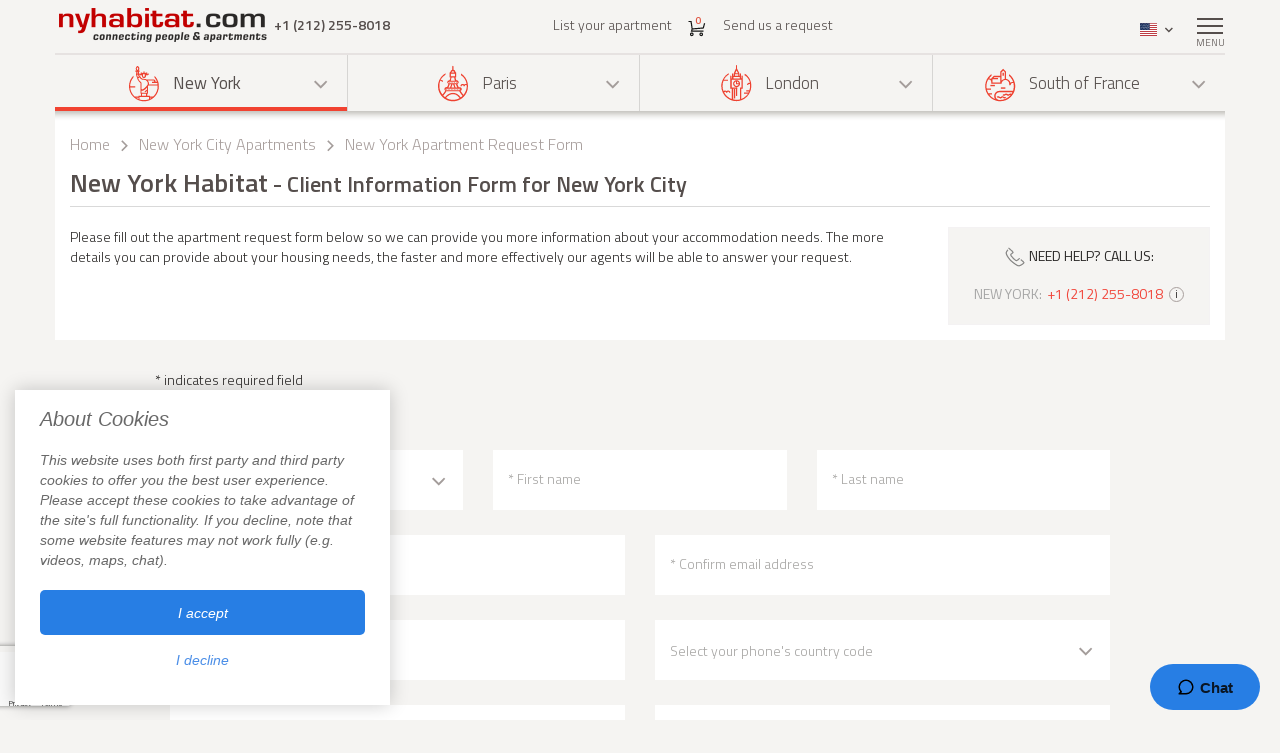

--- FILE ---
content_type: text/html; charset=iso-8859-1
request_url: https://www.nyhabitat.com/new-york-apartment/request.php?from_ap=NY-SU-18710
body_size: 15652
content:
<!DOCTYPE html>
<html lang="en">
	<head>
		<title>Client Information Form for New York City</title>
<link rel="shortcut icon" type="image/png" href="/skin/images/favicon.png"/>


	<meta name='robots' content='noindex, nofollow'>



	<meta name="viewport" content="width=device-width, initial-scale=1, maximum-scale=1">


<link rel="stylesheet" href="/skin/COMBINED/css/global_COMBINED.css?v=v1_14_05_24d">
<link rel="stylesheet" href="/skin/COMBINED/css/requestpage_COMBINED.css?v=v1_14_05_24d">

    <script src="https://www.google.com/recaptcha/enterprise.js?render=6LevR9wdAAAAAF9FKbGLS_4UvsJGsRy6neuknmFT&badge=bottomleft"></script>

<!-- Global site tag (gtag.js) - Google Analytics -->
<script async src="https://www.googletagmanager.com/gtag/js?id=G-R1XN4NGTLT"></script>
<script>
    window.dataLayer = window.dataLayer || [];
    function gtag(){dataLayer.push(arguments);}
    gtag('js', new Date());

    gtag('config', 'G-R1XN4NGTLT');
</script>

<script>
	var PRODUCTION_LANG = 'en';
	var THIS_HTML_LANG = 'en';
	var ARR_URL_PAGE = {"home":{"en":"\/","fr":"\/fr\/","de":"\/de\/","it":"\/it\/","sp":"\/sp\/"},"blog":{"en":"\/blog\/","fr":"\/fr\/blog\/","de":"\/de\/blog\/","it":"\/it\/blog\/","sp":"\/sp\/blog\/"},"selection":{"en":"\/user\/cart.php","fr":"\/fr\/user\/cart.php","de":"\/de\/user\/cart.php","it":"\/it\/user\/cart.php","sp":"\/sp\/user\/cart.php"},"career":{"en":"\/career.html","fr":"\/fr\/offres-emploi.html","de":"\/de\/jobmoeglichkeiten.html","it":"\/it\/offerte-di-lavoro.html","sp":"\/sp\/trabajo.html"},"testimonial":{"en":"\/clients-testimonials.html","fr":"\/fr\/temoignages-clients.html","de":"\/de\/kundenmeinungen.html","it":"\/it\/testimonianze-di-clienti.html","sp":"\/sp\/testimonios-clientes.html"},"quicksearch":{"en":"\/rental\/search.php","fr":"\/fr\/location\/recherche.php","de":"\/de\/miete\/suche.php","it":"\/it\/locazioni\/ricerca.php","sp":"\/sp\/alquileres\/buscar.php"},"sitesearch":{"en":"\/site-search.html","fr":"\/fr\/rechercher-site.html","de":"\/de\/site-suche.html","it":"\/it\/ricerca-sito.html","sp":"\/sp\/busqueda-sitio.html"},"about":{"en":"\/about-us.html","fr":"\/fr\/new-york-habitat-a-propos.html","de":"\/de\/new-york-habitat-ueber.html","it":"\/it\/informazioni-su-new-york-habitat.html","sp":"\/sp\/nosotros.html"},"contact":{"en":"\/contact.html","fr":"\/fr\/contacts.html","de":"\/de\/kontakt.html","it":"\/it\/contatti.html","sp":"\/sp\/contactenos.html"},"faq":{"en":"\/faq-info.html","fr":"\/fr\/questions-reponses.html","de":"\/de\/fragen-antworten.html","it":"\/it\/domande-frequenti.html","sp":"\/sp\/preguntas-frecuentes-info.html"},"sitemap":{"en":"\/site-map.html","fr":"\/fr\/plan-du-site.html","de":"\/de\/sitemap.html","it":"\/it\/mappa-del-sito.html","sp":"\/sp\/mapa-del-sitio.html"},"terms_use":{"en":"\/terms-of-use.html","fr":"\/fr\/conditions-utilisation.html","de":"\/de\/nutzungsbedingungen.html","it":"\/it\/condizioni-di-utilizzo.html","sp":"\/sp\/condiciones-de-uso.html"},"privacy":{"en":"\/privacy.html","fr":"\/fr\/confidentialite.html","de":"\/de\/datenschutz.html","it":"\/it\/confidenzialita.html","sp":"\/sp\/privacidad.html"},"list_your_apart":{"en":"\/rental\/list-your-apartment.php","fr":"\/fr\/location\/louer-votre-appartement.php","de":"\/de\/miete\/tragen-sie-ihre-wohnung-ein.php","it":"\/it\/locazioni\/affittare-vostro-appartamento.php","sp":"\/sp\/alquileres\/publique-su-apartamento.php"},"ny":{"en":"\/new-york-apartment.html","fr":"\/fr\/new-york-appartement.html","de":"\/de\/new-york-wohnungen.html","it":"\/it\/new-york-appartamenti.html","sp":"\/sp\/nueva-york-apartamentos.html"},"ny_relocation":{"en":"\/new-york-apartment\/corporate-housing.html","fr":"\/fr\/new-york-appartement\/relocation.html","de":"\/de\/new-york-wohnungen\/firmenunterkuenfte.html","it":"\/it\/new-york-appartamenti\/affitti-aziendali.html","sp":"\/sp\/nueva-york-apartamentos\/alojamiento-para-empresas.html"},"ny_service":{"en":"\/new-york-services.html","fr":"\/fr\/new-york-services.html","de":"\/de\/new-york-leistungen.html","it":"\/it\/new-york-servizi.html","sp":"\/sp\/nueva-york-servicios.html"},"ny_price":{"en":"\/new-york-price.html","fr":"\/fr\/new-york-prix.html","de":"\/de\/new-york-preise.html","it":"\/it\/new-york-prezzi.html","sp":"\/sp\/nueva-york-precios.html"},"ny_request":{"en":"\/new-york-apartment\/request.php","fr":"\/fr\/new-york-appartement\/demande.php","de":"\/de\/new-york-wohnungen\/auftrag.php","it":"\/it\/new-york-appartamenti\/domanda.php","sp":"\/sp\/nueva-york-apartamentos\/solicitud.php"},"ny_listing":{"en":"\/new-york\/apartments-1.html","fr":"\/fr\/new-york\/appartements-1.html","de":"\/de\/new-york\/wohnungen-1.html","it":"\/it\/new-york\/appartamenti-1.html","sp":"\/sp\/nueva-york\/apartamentos-1.html"},"ny_vst":{"en":"\/new-york-apartment\/vacation","fr":"\/fr\/new-york-appartement\/saisonniere-vacances","de":"\/de\/new-york-wohnungen\/ferien","it":"\/it\/new-york-appartamenti\/stagionali-vacanze","sp":"\/sp\/nueva-york-apartamentos\/vacaciones"},"ny_su":{"en":"\/new-york-apartment\/furnished","fr":"\/fr\/new-york-appartement\/meuble","de":"\/de\/new-york-wohnungen\/moeblierte","it":"\/it\/new-york-appartamenti\/ammobiliati","sp":"\/sp\/nueva-york-apartamentos\/amueblados"},"ny_bb":{"en":"\/new-york-apartment\/bed-breakfast","fr":"\/fr\/new-york-appartement\/bed-breakfast","de":"\/de\/new-york-wohnungen\/bed-breakfast","it":"\/it\/new-york-appartamenti\/bed-breakfast","sp":"\/sp\/nueva-york-apartamentos\/alojamiento-desayuno"},"ny_sh":{"en":"\/new-york-apartment\/roommate-share","fr":"\/fr\/new-york-appartement\/colocation","de":"\/de\/new-york-wohnungen\/wohngemeinschaft","it":"\/it\/new-york-appartamenti\/colocazione","sp":"\/sp\/nueva-york-apartamentos\/para-compartir"},"pr":{"en":"\/south-france-apartment.html","fr":"\/fr\/sud-france-appartement.html","de":"\/de\/suedfrankreich-wohnungen.html","it":"\/it\/sud-francia-appartamenti.html","sp":"\/sp\/sur-francia-apartamentos.html"},"pr_service":{"en":"\/south-france-services.html","fr":"\/fr\/sud-france-services.html","de":"\/de\/suedfrankreich-leistungen.html","it":"\/it\/sud-francia-servizi.html","sp":"\/sp\/sur-francia-servicios.html"},"pr_price":{"en":"\/south-france-price.html","fr":"\/fr\/sud-france-prix.html","de":"\/de\/suedfrankreich-preise.html","it":"\/it\/sud-francia-prezzi.html","sp":"\/sp\/sur-francia-precios.html"},"pr_request":{"en":"\/south-france-apartment\/request.php","fr":"\/fr\/sud-france-appartement\/demande.php","de":"\/de\/suedfrankreich-wohnungen\/auftrag.php","it":"\/it\/sud-francia-appartamenti\/domanda.php","sp":"\/sp\/sur-francia-apartamentos\/solicitud.php"},"pr_listing":{"en":"\/south-france\/apartments-1.html","fr":"\/fr\/sud-france\/appartements-1.html","de":"\/de\/suedfrankreich\/wohnungen-1.html","it":"\/it\/sud-francia\/appartamenti-1.html","sp":"\/sp\/sur-francia\/apartamentos-1.html"},"pr_vst":{"en":"\/south-france-apartment\/vacation","fr":"\/fr\/sud-france-appartement\/saisonniere-vacances","de":"\/de\/suedfrankreich-wohnungen\/ferien","it":"\/it\/sud-francia-appartamenti\/stagionali-vacanze","sp":"\/sp\/sur-francia-apartamentos\/vacaciones"},"pr_su":{"en":"\/south-france-apartment\/furnished","fr":"\/fr\/sud-france-appartement\/meuble","de":"\/de\/suedfrankreich-wohnungen\/moeblierte","it":"\/it\/sud-francia-appartamenti\/ammobiliati","sp":"\/sp\/sur-francia-apartamentos\/amueblados"},"pr_bb":{"en":"\/south-france-apartment\/bed-breakfast","fr":"\/fr\/sud-france-appartement\/bed-breakfast","de":"\/de\/suedfrankreich-wohnungen\/bed-breakfast","it":"\/it\/sud-francia-appartamenti\/bed-breakfast","sp":"\/sp\/sur-francia-apartamentos\/alojamiento-desayuno"},"pa":{"en":"\/paris-apartment.html","fr":"\/fr\/paris-appartement.html","de":"\/de\/paris-wohnungen.html","it":"\/it\/parigi-appartamenti.html","sp":"\/sp\/paris-apartamentos.html"},"pa_service":{"en":"\/paris-services.html","fr":"\/fr\/paris-services.html","de":"\/de\/paris-leistungen.html","it":"\/it\/parigi-servizi.html","sp":"\/sp\/paris-servicios.html"},"pa_price":{"en":"\/paris-price.html","fr":"\/fr\/paris-prix.html","de":"\/de\/paris-preise.html","it":"\/it\/parigi-prezzi.html","sp":"\/sp\/paris-precios.html"},"pa_request":{"en":"\/paris-apartment\/request.php","fr":"\/fr\/paris-appartement\/demande.php","de":"\/de\/paris-wohnungen\/auftrag.php","it":"\/it\/parigi-appartamenti\/domanda.php","sp":"\/sp\/paris-apartamentos\/solicitud.php"},"pa_listing":{"en":"\/paris\/apartments-1.html","fr":"\/fr\/paris\/appartements-1.html","de":"\/de\/paris\/wohnungen-1.html","it":"\/it\/parigi\/appartamenti-1.html","sp":"\/sp\/paris\/apartamentos-1.html"},"pa_vst":{"en":"\/paris-apartment\/vacation","fr":"\/fr\/paris-appartement\/saisonniere-vacances","de":"\/de\/paris-wohnungen\/ferien","it":"\/it\/parigi-appartamenti\/stagionali-vacanze","sp":"\/sp\/paris-apartamentos\/vacaciones"},"pa_su":{"en":"\/paris-apartment\/furnished","fr":"\/fr\/paris-appartement\/meuble","de":"\/de\/paris-wohnungen\/moeblierte","it":"\/it\/parigi-appartamenti\/ammobiliati","sp":"\/sp\/paris-apartamentos\/amueblados"},"pa_bb":{"en":"\/paris-apartment\/bed-breakfast","fr":"\/fr\/paris-appartement\/bed-breakfast","de":"\/de\/paris-wohnungen\/bed-breakfast","it":"\/it\/parigi-appartamenti\/bed-breakfast","sp":"\/sp\/paris-apartamentos\/alojamiento-desayuno"},"ln":{"en":"\/london-apartment.html","fr":"\/fr\/londres-appartement.html","de":"\/de\/london-wohnungen.html","it":"\/it\/londra-appartamenti.html","sp":"\/sp\/londres-apartamentos.html"},"ln_relocation":{"en":"\/corporate-relocation-london\/","fr":"\/fr\/londres-appartement\/relocation.html","de":"","it":"","sp":""},"ln_service":{"en":"\/london-services.html","fr":"\/fr\/londres-services.html","de":"\/de\/london-leistungen.html","it":"\/it\/londra-servizi.html","sp":"\/sp\/londres-servicios.html"},"ln_price":{"en":"\/london-price.html","fr":"\/fr\/londres-prix.html","de":"\/de\/london-preise.html","it":"\/it\/londra-prezzi.html","sp":"\/sp\/londres-precios.html"},"ln_request":{"en":"\/london-apartment\/request.php","fr":"\/fr\/londres-appartement\/demande.php","de":"\/de\/london-wohnungen\/auftrag.php","it":"\/it\/londra-appartamenti\/domanda.php","sp":"\/sp\/londres-apartamentos\/solicitud.php"},"ln_listing":{"en":"\/london\/apartments-1.html","fr":"\/fr\/londres\/appartements-1.html","de":"\/de\/london\/wohnungen-1.html","it":"\/it\/londra\/appartamenti-1.html","sp":"\/sp\/londres\/apartamentos-1.html"},"ln_vst":{"en":"\/london-apartment\/vacation","fr":"\/fr\/londres-appartement\/saisonniere-vacances","de":"\/de\/london-wohnungen\/ferien","it":"\/it\/londra-appartamenti\/stagionali-vacanze","sp":"\/sp\/londres-apartamentos\/vacaciones"},"ln_su":{"en":"\/london-apartment\/furnished","fr":"\/fr\/londres-appartement\/meuble","de":"\/de\/london-wohnungen\/moeblierte","it":"\/it\/londra-appartamenti\/ammobiliati","sp":"\/sp\/londres-apartamentos\/amueblados"},"search_ny":{"en":"\/new-york-apartment\/list.php","fr":"\/fr\/new-york-appartement\/list.php","de":"\/de\/new-york-wohnungen\/list.php","it":"\/it\/new-york-appartamenti\/list.php","sp":"\/sp\/nueva-york-apartamentos\/list.php"},"search_pr":{"en":"\/south-france-apartment\/list.php","fr":"\/fr\/sud-france-appartement\/list.php","de":"\/de\/suedfrankreich-wohnungen\/list.php","it":"\/it\/sud-francia-appartamenti\/list.php","sp":"\/sp\/sur-francia-apartamentos\/list.php"},"search_pa":{"en":"\/paris-apartment\/list.php","fr":"\/fr\/paris-appartement\/list.php","de":"\/de\/paris-wohnungen\/list.php","it":"\/it\/parigi-appartamenti\/list.php","sp":"\/sp\/paris-apartamentos\/list.php"},"search_ln":{"en":"\/london-apartment\/list.php","fr":"\/fr\/londres-appartement\/list.php","de":"\/de\/london-wohnungen\/list.php","it":"\/it\/londra-appartamenti\/list.php","sp":"\/sp\/londres-apartamentos\/list.php"},"student":{"en":"\/student-housing\/"},"travel":{"en":"\/travel-insurance.html"},"ln_sales":{"en":"\/london-apartment\/property-for-sale-london.html"},"ny_sales":{"en":"\/new-york-apartment\/property-for-sale.html"},"ny_photography":{"en":"\/new-york-apartment\/real-estate-photography-nyc.html"}};

	//var localDateFormat = "M d yy";
	var localDateFormat = 'M d yy';
    var dateFormat = "yy-mm-dd";
</script>
	</head>
	<body id="requestpage">

		
		<div class="right-menu-shadow"></div>
<div class="right-menu">
	<div class="right-menu-title">Menu<span class="right-menu-close"></span></div>
	<div class="rm-menus">
		<ul class="rm-serch-top">
			<li>
				<form id="sidebar-apt-search" name="sidebar-apt-search" action="/rental/search.php" method="get">
					<input type='hidden' name='city' value=''>					<button><span class="sprite-icon" aria-hidden="true"></span></button>
					<div>
						<input type="text" name="apt" placeholder="Enter apartment #">
					</div>
				</form>
			</li>
		</ul>
					<ul class="right-menu-ul rm-sm-open rm-active">
				<li class="ny"><span class="sprite-icon"></span>New York<span class="rm-arrow"></span></li>
				<li class="right-menu-sm">
					<ul>
													<li><a href="/new-york-apartment.html">All apartments</a></li>
												
													<li><a href="/new-york-apartment/vacation">Vacation Rentals</a></li>
													<li><a href="/new-york-apartment/furnished">Furnished Rentals</a></li>
													<li><a href="/new-york-apartment/roommate-share">Apartment Share</a></li>
													<li><a href="/new-york-apartment/bed-breakfast">Bed & Breakfast</a></li>
						
													<li><a href="/new-york-apartment/corporate-housing.html">Corporate Apartments</a></li>
						
													<li><a href="/new-york-apartment/property-for-sale.html">Property Sales</a></li>
						
													<li><a href="/new-york-apartment/real-estate-photography-nyc.html">Real Estate Photography</a></li>
						
													<li><a href="/new-york-services.html">Services</a></li>
						
													<li><a href="/new-york-price.html">Price ranges</a></li>
						
													<li><a href="/new-york-apartment/request.php">Send us a request</a></li>
											</ul>
				</li>
			</ul>
					<ul class="right-menu-ul">
				<li class="pa"><span class="sprite-icon"></span>Paris<span class="rm-arrow"></span></li>
				<li class="right-menu-sm">
					<ul>
													<li><a href="/paris-apartment.html">All apartments</a></li>
												
													<li><a href="/paris-apartment/vacation">Vacation Rentals</a></li>
													<li><a href="/paris-apartment/furnished">Furnished Rentals</a></li>
													<li><a href="/paris-apartment/bed-breakfast">Bed & Breakfast</a></li>
						
						
						
						
													<li><a href="/paris-services.html">Services</a></li>
						
													<li><a href="/paris-price.html">Price ranges</a></li>
						
													<li><a href="/paris-apartment/request.php">Send us a request</a></li>
											</ul>
				</li>
			</ul>
					<ul class="right-menu-ul">
				<li class="ln"><span class="sprite-icon"></span>London<span class="rm-arrow"></span></li>
				<li class="right-menu-sm">
					<ul>
													<li><a href="/london-apartment.html">All apartments</a></li>
												
													<li><a href="/london-apartment/vacation">Vacation Rentals</a></li>
													<li><a href="/london-apartment/furnished">Furnished Rentals</a></li>
						
													<li><a href="/corporate-relocation-london/">Corporate Apartments</a></li>
						
													<li><a href="/london-apartment/property-for-sale-london.html">Property Sales</a></li>
						
						
													<li><a href="/london-services.html">Services</a></li>
						
													<li><a href="/london-price.html">Price ranges</a></li>
						
													<li><a href="/london-apartment/request.php">Send us a request</a></li>
											</ul>
				</li>
			</ul>
					<ul class="right-menu-ul">
				<li class="pr"><span class="sprite-icon"></span>South of France<span class="rm-arrow"></span></li>
				<li class="right-menu-sm">
					<ul>
													<li><a href="/south-france-apartment.html">All apartments</a></li>
												
													<li><a href="/south-france-apartment/vacation">Vacation Rentals</a></li>
													<li><a href="/south-france-apartment/furnished">Furnished Rentals</a></li>
													<li><a href="/south-france-apartment/bed-breakfast">Bed & Breakfast</a></li>
						
						
						
						
													<li><a href="/south-france-services.html">Services</a></li>
						
													<li><a href="/south-france-price.html">Price ranges</a></li>
						
													<li><a href="/south-france-apartment/request.php">Send us a request</a></li>
											</ul>
				</li>
			</ul>
				<ul class="rm-ap">
							<li><a href="/rental/list-your-apartment.php">List your apartment (Free)</a></li>
			
							<li><a href="/">Home</a></li>
			
							<li><a href="/clients-testimonials.html">Apartment Reviews</a></li>
			
							<li><a href="/blog/">Blog</a></li>
			
							<li><a href="/contact.html">Contact</a></li>
			
							<li><a href="/faq-info.html">FAQs</a></li>
			
							<li><a href="/student-housing/">Student Housing Services</a></li>
			
							<li><a href="/travel-insurance.html">Travel Insurance</a></li>
					</ul>
	</div>
	</div>
		
						<header>
				<div class="sticky-menu">
	<div class="container">
		<div class="row">
			<div class="h-col1">
				<a href="/" title="">
											<img src="/skin/images/logo.png" alt="New York Habitat" />
									</a>
				<span class="header-phone">
					<span class='phone-desktop'>+1 (212) 255-8018</span><a href='tel:+1-212-255-8018' class='phone-num'>+1 (212) 255-8018</a>				</span>
			</div>
			<div class="h-col2">
				<ul>
					<li><a href="/rental/list-your-apartment.php">List your apartment</a></li>
					<li>
						<a href="/user/cart.php">
							<span class="sprite-icon h-cart"></span>
							<span id="cartCount" class="cart-count">0</span>
													</a>
					</li>
					<li>
													<a href="/new-york-apartment/request.php">Send us a request</a>
												
					</li>
				</ul>
			</div>
			<div class="text-right h-col3">
				<ul>
					<li class="li-phone"><a href="tel:+1-212-255-8018"><span class="sprite-icon h-phone"></span></a></li>
					<li class="li-cart">
						<a href="/user/cart.php">
							<span class="sprite-icon h-cart"></span>
							<span id="cartCountMob" class="cart-count">0</span>
						</a>
					</li>
					<li class="select-lang" id="select-lang">
						<span class="current-lang stl-en"></span>
						<span class="sprite-icon"></span>
						<div class="store-lang-wrap">
							<ul class="store-lang-ul">
																																																														<li>
											<a href="/fr/new-york-appartement/demande.php">
												<span class="st-lang-icon stl-fr"></span>FR											</a>
										</li>
																																													<li>
											<a href="/de/new-york-wohnungen/auftrag.php">
												<span class="st-lang-icon stl-de"></span>DE											</a>
										</li>
																																													<li>
											<a href="/sp/nueva-york-apartamentos/solicitud.php">
												<span class="st-lang-icon stl-sp"></span>ES											</a>
										</li>
																																													<li>
											<a href="/it/new-york-appartamenti/domanda.php">
												<span class="st-lang-icon stl-it"></span>IT											</a>
										</li>
																								</ul>
						</div>
					</li>
					<li class="top-menu"><span class="menu-icon"><span></span></span> <div class="top-menu-text">Menu</div></li>
				</ul>
			</div>
		</div>
	</div>
</div>

<div class="h-block-wrap">
	<div class="ap-select">
		<div class="container">
			<div class="header-menu">
								<div class="hs-select ms-ny select-active">
					<div class="hs-select-title">
						<a href="/new-york-apartment.html">
							<span class="sprite-icon"></span>New York						</a>
					</div>
					<ul class="hs-opt-gr">
					
													<li>
								<a href="/new-york-apartment/vacation">Vacation Rentals</a>
								<span class="hm-info">?</span>
								<div class="hm-info-text">From 2 nights to 1 month</div>
							</li>
													<li>
								<a href="/new-york-apartment/furnished">Furnished Rentals</a>
								<span class="hm-info">?</span>
								<div class="hm-info-text">1 month and up</div>
							</li>
													<li>
								<a href="/new-york-apartment/roommate-share">Apartment Share</a>
								<span class="hm-info">?</span>
								<div class="hm-info-text">1 month and up</div>
							</li>
													<li>
								<a href="/new-york-apartment/bed-breakfast">Bed & Breakfast</a>
								<span class="hm-info">?</span>
								<div class="hm-info-text">From 2 nights to 1 month</div>
							</li>
						
												<li>
							<a href="/new-york-apartment/corporate-housing.html">Corporate Apartments</a>
							<span class="hm-info">?</span>
							<div class="hm-info-text">Furnished apartments & property rentals for New York corporate housing and relocation</div>
						</li>
												
												<li>
							<a href="/new-york-apartment/property-for-sale.html">Property Sales</a>
							<span class="hm-info">?</span>
							<div class="hm-info-text">Apartments for Sale in New York City</div>
						</li>
												
												<li>
							<a href="/new-york-apartment/real-estate-photography-nyc.html">Real Estate Photography</a>
							<span class="hm-info">?</span>
							<div class="hm-info-text">Interior photography, videos & floor plans in New York City</div>
						</li>
						
					</ul>
				</div>
								<div class="hs-select ms-pa">
					<div class="hs-select-title">
						<a href="/paris-apartment.html">
							<span class="sprite-icon"></span>Paris						</a>
					</div>
					<ul class="hs-opt-gr">
					
													<li>
								<a href="/paris-apartment/vacation">Vacation Rentals</a>
								<span class="hm-info">?</span>
								<div class="hm-info-text">From 2 nights to 1 month</div>
							</li>
													<li>
								<a href="/paris-apartment/furnished">Furnished Rentals</a>
								<span class="hm-info">?</span>
								<div class="hm-info-text">1 month and up</div>
							</li>
													<li>
								<a href="/paris-apartment/bed-breakfast">Bed & Breakfast</a>
								<span class="hm-info">?</span>
								<div class="hm-info-text">From 2 nights to 1 month</div>
							</li>
						
												
												
						
					</ul>
				</div>
								<div class="hs-select ms-ln">
					<div class="hs-select-title">
						<a href="/london-apartment.html">
							<span class="sprite-icon"></span>London						</a>
					</div>
					<ul class="hs-opt-gr">
					
													<li>
								<a href="/london-apartment/vacation">Vacation Rentals</a>
								<span class="hm-info">?</span>
								<div class="hm-info-text">From 1 night to 1 month</div>
							</li>
													<li>
								<a href="/london-apartment/furnished">Furnished Rentals</a>
								<span class="hm-info">?</span>
								<div class="hm-info-text">1 month and up</div>
							</li>
						
												<li>
							<a href="/corporate-relocation-london/">Corporate Apartments</a>
							<span class="hm-info">?</span>
							<div class="hm-info-text">Furnished apartments & property rentals for London corporate housing and relocation</div>
						</li>
												
												<li>
							<a href="/london-apartment/property-for-sale-london.html">Property Sales</a>
							<span class="hm-info">?</span>
							<div class="hm-info-text">London Property Sales & Property Finder Service</div>
						</li>
												
						
					</ul>
				</div>
								<div class="hs-select ms-pr last-select">
					<div class="hs-select-title">
						<a href="/south-france-apartment.html">
							<span class="sprite-icon"></span>South of France						</a>
					</div>
					<ul class="hs-opt-gr">
					
													<li>
								<a href="/south-france-apartment/vacation">Vacation Rentals</a>
								<span class="hm-info">?</span>
								<div class="hm-info-text">From 2 nights to 1 month</div>
							</li>
													<li>
								<a href="/south-france-apartment/furnished">Furnished Rentals</a>
								<span class="hm-info">?</span>
								<div class="hm-info-text">1 month and up</div>
							</li>
													<li>
								<a href="/south-france-apartment/bed-breakfast">Bed & Breakfast</a>
								<span class="hm-info">?</span>
								<div class="hm-info-text">From 2 nights to 1 month</div>
							</li>
						
												
												
						
					</ul>
				</div>
							</div>
			<div class="header-menu-mobile">
				<div class="hs-select select-active">
					<div class="hs-select-title ms-ny">
						<span class="sprite-icon"></span>
						New York					</div>
					<ul class="hs-opt-gr">
													<li class="ms-ny selected">
								<a href="/new-york-apartment.html"><span class="sprite-icon"></span>New York</a>
							</li>
													<li class="ms-pa">
								<a href="/paris-apartment.html"><span class="sprite-icon"></span>Paris</a>
							</li>
													<li class="ms-ln">
								<a href="/london-apartment.html"><span class="sprite-icon"></span>London</a>
							</li>
													<li class="ms-pr">
								<a href="/south-france-apartment.html"><span class="sprite-icon"></span>South of France</a>
							</li>
											</ul>
				</div>
									<div class="hs-select last-select">
												<div class="hs-select-title">Apartments rentals</div>
						<ul class="hs-opt-gr">

															<li>
									<a href="/new-york-apartment/vacation">Vacation Rentals</a>
								</li>
															<li>
									<a href="/new-york-apartment/furnished">Furnished Rentals</a>
								</li>
															<li>
									<a href="/new-york-apartment/roommate-share">Apartment Share</a>
								</li>
															<li>
									<a href="/new-york-apartment/bed-breakfast">Bed & Breakfast</a>
								</li>
													
															<li ><a href="/new-york-apartment/corporate-housing.html">Corporate Apartments</a></li>
							
															<li ><a href="/new-york-apartment/property-for-sale.html">Property Sales</a></li>
							
															<li ><a href="/new-york-apartment/real-estate-photography-nyc.html">Real Estate Photography</a></li>
							

															<li><a href="/new-york-apartment.html">All apartments</a></li>
														
						</ul>
					</div>
							</div>
		</div>
	</div>

	<div class="container">
		<div class="row">
			<div class="div-header div-ny">
																			<!-- bclinkstart --> 					<ul class="breadcrumb">
													<li>
																	<a href="/">Home</a>
															</li>
															<li><span class="sprite-icon"></span></li>
																				<li>
																	<a href="/new-york-apartment.html">New York City Apartments</a>
															</li>
															<li><span class="sprite-icon"></span></li>
																				<li>
																	New York Apartment Request Form															</li>
																		</ul>
					<!-- bclinkend --> 									
								
				<!-- page title -->
								<div class='title-wrap'><h1>New York Habitat<span> - Client Information Form for New York City</span></h1></div>				<!-- end title -->
			</div>

			
		</div>
	</div>
</div>			</header>

					<div class="div-content-wrap">
		
			<div class="div-content">
								<div class="container">
					
<div class="row">
	<div class="col-lg-9 col-md-8">
		Please fill out the apartment request form below so we can provide you more information about your accommodation needs. The more details you can provide about your housing needs, the faster and more effectively our agents will be able to answer your request.	</div>
	<div class="col-lg-3 col-md-4 ap-page-rb-wrap">
		<div class="ap-right-block">
			<div class="arb-help">
	<div class="arb-help-title"><span class="sprite-icon"></span>Need help? Call us:</div>
	
	<div class="arb-help-content">
		<div>
			<span class="arb-help-city">New York:</span>
			<span class='phone-desktop'>+1 (212) 255-8018</span><a href='tel:+1-212-255-8018' class='phone-num'>+1 (212) 255-8018</a>			<span class="arb-help-info">
				<span>i</span>
				<span class="arb-help-info-text">
					<!--<span class="arb-help-info-title">Apartments in New York:</span>-->
					9:00am to 6:00pm<br />
					New York time<br />
											Monday thru Sunday<br />
						Saturday &amp; Sunday: info@nyhabitat.com									</span>
			</span>
		</div>
			</div>
</div>		</div>
	</div>
</div>

<form id="request_form" name="request_form" method="post" action="#ptr">


<div class="request-wrap">
	<div class="container">
		<p class="indicate-required">* indicates required field</p>
		<div class="row hs-wrap">
			<!-- Array
(
    [field_first] => 
    [field_last] => 
    [field_title] => 
    [field_phone] => 
    [field_country] => 
    [field_email] => 
    [field_email_confirm] => 
    [field_sdate] => 
    [field_edate] => 
    [field_budget] => 
    [field_budgetby] => 
)

 form_has_been_posted:() -->			<div class="request-title col-md-12">1. My Info</div>
			<div class="col-md-4">
				<div class="error-mes-wrap">
					<div class="hs-error-mes">
						<span>Please enter your title.</span>
					</div>
				</div>
				<div class="hs-select input-code c-select">
					<div class="hs-select-title no-touch">* Title</div>
					<select id="select-title" class="selectric" name="fieldx_title">
						<option value=""></option>
													<option value="Ms">Ms.</option>
													<option value="Mr">Mr.</option>
													<option value="NA">N/A</option>
											</select>
				</div>
			</div>
			<div class="col-md-4">
				<div class="error-mes-wrap">
					<div class="hs-error-mes">
						<span>Please enter your first name.</span>
					</div>
				</div>
				<div class="hs-input input-first-title">
					<div class="hs-input-title no-touch">* First name						<div class="hs-input-val"></div>
						<input type="text" id="fieldx_first" value="" name="fieldx_first" />
					</div>
				</div>
			</div>
			<div class="col-md-4">
				<div class="error-mes-wrap">
					<div class="hs-error-mes">
						<span>Please enter your last name.</span>
					</div>
				</div>
				<div class="hs-input input-last-name">
					<div class="hs-input-title no-touch">* Last name						<div class="hs-input-val"></div>
						<input type="text" id="fieldx_last" value="" name="fieldx_last" />
					</div>
				</div>
			</div>
		</div>
		<div class="row hs-wrap">
			<div class="col-md-6">
				<div class="error-mes-wrap">
					<div class="hs-error-mes">
						<span>Please enter a valid email address or call us to request an apartment</span>
					</div>
				</div>
				<div class="hs-input input-email">
					<div class="hs-input-title no-touch">* Email address						<div class="hs-input-val"></div>
						<input type="email" maxlength="128" value="" id="fieldx_email" name="fieldx_email" />
					</div>
				</div>
			</div>
			<div class="col-md-6">
				<div class="error-mes-wrap">
					<div class="hs-error-mes">
						<span>Please enter a valid email address or call us to request an apartment</span>
					</div>
				</div>
				<div class="hs-input input-conf-email">
					<div class="hs-input-title no-touch">* Confirm email address						<div class="hs-input-val"></div>
						<input type="email" maxlength="128" value="" id="fieldx_email_confirm" name="fieldx_email_confirm" />
					</div>
				</div>
			</div>
		</div>
		<div class="row hs-wrap">
			<div class="col-md-6">
				<div class="hs-input">
					<div class="hs-input-title no-touch">Phone number						<div class="hs-input-val"></div>
						<input type="tel" maxlength="64" value="" id="fieldx_phone" name="fieldx_phone" />
					</div>
				</div>
			</div>
			<div class="col-md-6">
				<div class="error-mes-wrap">
					<div class="hs-error-mes">
						<span>Select your phone's country code</span>
					</div>
				</div>
				<div class="hs-select input-code c-select">
					<div class="hs-select-title no-touch">Select your phone's country code</div>
					<select id="select-country" class="selectric" name="fieldx_country">
						<option value=""></option>
													<option value="3"
								>
								Afghanistan (+93)</option>
													<option value="247"
								>
								Aland Islands (+358)</option>
													<option value="6"
								>
								Albania (+355)</option>
													<option value="59"
								>
								Algeria (+213)</option>
													<option value="12"
								>
								American Samoa (+684)</option>
													<option value="1"
								>
								Andorra (+376)</option>
													<option value="9"
								>
								Angola (+244)</option>
													<option value="5"
								>
								Anguilla (+1)</option>
													<option value="10"
								>
								Antarctica (+672)</option>
													<option value="4"
								>
								Antigua and Barbuda (+1)</option>
													<option value="11"
								>
								Argentina (+54)</option>
													<option value="7"
								>
								Armenia (+374)</option>
													<option value="15"
								>
								Aruba (+297)</option>
													<option value="14"
								>
								Australia (+61)</option>
													<option value="13"
								>
								Austria (+43)</option>
													<option value="16"
								>
								Azerbaijan (+994)</option>
													<option value="30"
								>
								Bahamas (+1)</option>
													<option value="23"
								>
								Bahrain (+973)</option>
													<option value="19"
								>
								Bangladesh (+880)</option>
													<option value="18"
								>
								Barbados (+1)</option>
													<option value="34"
								>
								Belarus (+375)</option>
													<option value="20"
								>
								Belgium (+32)</option>
													<option value="35"
								>
								Belize (+501)</option>
													<option value="25"
								>
								Benin (+229)</option>
													<option value="26"
								>
								Bermuda (+1)</option>
													<option value="31"
								>
								Bhutan (+975)</option>
													<option value="28"
								>
								Bolivia (+591)</option>
													<option value="261"
								>
								Bonaire, Sint Eustatius and Saba (+599)</option>
													<option value="17"
								>
								Bosnia and Herzegovina (+387)</option>
													<option value="33"
								>
								Botswana (+267)</option>
													<option value="29"
								>
								Brazil (+55)</option>
													<option value="248"
								>
								British Indian Ocean Territory (+246)</option>
													<option value="27"
								>
								Brunei Darussalam (+673)</option>
													<option value="22"
								>
								Bulgaria (+359)</option>
													<option value="21"
								>
								Burkina Faso (+226)</option>
													<option value="24"
								>
								Burundi (+257)</option>
													<option value="112"
								>
								Cambodia (+855)</option>
													<option value="44"
								>
								Cameroon (+237)</option>
													<option value="36"
								>
								Canada (+1)</option>
													<option value="50"
								>
								Cape Verde (+238)</option>
													<option value="119"
								>
								Cayman Islands (+1)</option>
													<option value="38"
								>
								Central African Republic (+236)</option>
													<option value="206"
								>
								Chad (+235)</option>
													<option value="43"
								>
								Chile (+56)</option>
													<option value="45"
								>
								China (+86)</option>
													<option value="51"
								>
								Christmas Island (+61)</option>
													<option value="37"
								>
								Cocos (Keeling) Islands (+61)</option>
													<option value="46"
								>
								Colombia (+57)</option>
													<option value="114"
								>
								Comoros (+269)</option>
													<option value="39"
								>
								Congo (+242)</option>
													<option value="42"
								>
								Cook Islands (+682)</option>
													<option value="47"
								>
								Costa Rica (+506)</option>
													<option value="41"
								>
								Cote D'Ivoire (Ivory Coast) (+225)</option>
													<option value="95"
								>
								Croatia (Hrvatska) (+385)</option>
													<option value="49"
								>
								Cuba (+53)</option>
													<option value="262"
								>
								Curacao (+599)</option>
													<option value="52"
								>
								Cyprus (+357)</option>
													<option value="53"
								>
								Czech Republic (+420)</option>
													<option value="242"
								>
								Democratic Republic of Congo (+243)</option>
													<option value="56"
								>
								Denmark (+45)</option>
													<option value="55"
								>
								Djibouti (+253)</option>
													<option value="57"
								>
								Dominica (+1)</option>
													<option value="58"
								>
								Dominican Republic (+1)</option>
													<option value="60"
								>
								Ecuador (+593)</option>
													<option value="62"
								>
								Egypt (+20)</option>
													<option value="202"
								>
								El Salvador (+503)</option>
													<option value="85"
								>
								Equatorial Guinea (+240)</option>
													<option value="64"
								>
								Eritrea (+291)</option>
													<option value="61"
								>
								Estonia (+372)</option>
													<option value="66"
								>
								Ethiopia (+251)</option>
													<option value="69"
								>
								Falkland Islands (Malvinas) (+500)</option>
													<option value="71"
								>
								Faroe Islands (+298)</option>
													<option value="68"
								>
								Fiji (+679)</option>
													<option value="67"
								>
								Finland (+358)</option>
													<option value="72"
								>
								France (+33)</option>
													<option value="73"
								>
								France, Metropolitan (+33)</option>
													<option value="78"
								>
								French Guiana (+594)</option>
													<option value="169"
								>
								French Polynesia (+689)</option>
													<option value="207"
								>
								French Southern Territories (+33)</option>
													<option value="74"
								>
								Gabon (+241)</option>
													<option value="82"
								>
								Gambia (+220)</option>
													<option value="77"
								>
								Georgia (+995)</option>
													<option value="54"
								>
								Germany (+49)</option>
													<option value="79"
								>
								Ghana (+233)</option>
													<option value="80"
								>
								Gibraltar (+350)</option>
													<option value="86"
								>
								Greece (+30)</option>
													<option value="81"
								>
								Greenland (+299)</option>
													<option value="76"
								>
								Grenada (+473)</option>
													<option value="84"
								>
								Guadeloupe (+590)</option>
													<option value="89"
								>
								Guam (+671)</option>
													<option value="88"
								>
								Guatemala (+502)</option>
													<option value="249"
								>
								Guernsey (+44)</option>
													<option value="83"
								>
								Guinea (+224)</option>
													<option value="90"
								>
								Guinea-Bissau (+245)</option>
													<option value="91"
								>
								Guyana (+592)</option>
													<option value="96"
								>
								Haiti (+509)</option>
													<option value="94"
								>
								Honduras (+504)</option>
													<option value="92"
								>
								Hong Kong (+852)</option>
													<option value="97"
								>
								Hungary (+36)</option>
													<option value="105"
								>
								Iceland (+354)</option>
													<option value="101"
								>
								India (+91)</option>
													<option value="98"
								>
								Indonesia (+62)</option>
													<option value="104"
								>
								Iran (+98)</option>
													<option value="103"
								>
								Iraq (+964)</option>
													<option value="99"
								>
								Ireland (+353)</option>
													<option value="250"
								>
								Isle of Man (+44)</option>
													<option value="100"
								>
								Israel (+972)</option>
													<option value="106"
								>
								Italy (+39)</option>
													<option value="107"
								>
								Jamaica (+1)</option>
													<option value="109"
								>
								Japan (+81)</option>
													<option value="251"
								>
								Jersey (+44)</option>
													<option value="108"
								>
								Jordan (+962)</option>
													<option value="120"
								>
								Kazakhstan (+7)</option>
													<option value="110"
								>
								Kenya (+254)</option>
													<option value="113"
								>
								Kiribati (+686)</option>
													<option value="116"
								>
								Korea (North) (+850)</option>
													<option value="117"
								>
								Korea (South) (+82)</option>
													<option value="258"
								>
								Kosovo (+383)</option>
													<option value="118"
								>
								Kuwait (+965)</option>
													<option value="252"
								>
								Kyrgyzstan (+996)</option>
													<option value="121"
								>
								Laos (+856)</option>
													<option value="130"
								>
								Latvia (+371)</option>
													<option value="122"
								>
								Lebanon (+961)</option>
													<option value="127"
								>
								Lesotho (+266)</option>
													<option value="126"
								>
								Liberia (+231)</option>
													<option value="131"
								>
								Libya (+218)</option>
													<option value="124"
								>
								Liechtenstein (+423)</option>
													<option value="128"
								>
								Lithuania (+370)</option>
													<option value="129"
								>
								Luxembourg (+352)</option>
													<option value="141"
								>
								Macau (+853)</option>
													<option value="135"
								>
								Madagascar (+261)</option>
													<option value="149"
								>
								Malawi (+265)</option>
													<option value="151"
								>
								Malaysia (+60)</option>
													<option value="148"
								>
								Maldives (+960)</option>
													<option value="138"
								>
								Mali (+223)</option>
													<option value="146"
								>
								Malta (+356)</option>
													<option value="136"
								>
								Marshall Islands (+692)</option>
													<option value="143"
								>
								Martinique (+596)</option>
													<option value="144"
								>
								Mauritania (+222)</option>
													<option value="147"
								>
								Mauritius (+230)</option>
													<option value="238"
								>
								Mayotte (+269)</option>
													<option value="150"
								>
								Mexico (+52)</option>
													<option value="70"
								>
								Micronesia (+691)</option>
													<option value="134"
								>
								Moldova (+373)</option>
													<option value="133"
								>
								Monaco (+377)</option>
													<option value="140"
								>
								Mongolia (+976)</option>
													<option value="246"
								>
								Montenegro (+382)</option>
													<option value="145"
								>
								Montserrat (+1)</option>
													<option value="132"
								>
								Morocco (+212)</option>
													<option value="152"
								>
								Mozambique (+258)</option>
													<option value="139"
								>
								Myanmar (+95)</option>
													<option value="153"
								>
								Namibia (+264)</option>
													<option value="162"
								>
								Nauru (+674)</option>
													<option value="161"
								>
								Nepal (+977)</option>
													<option value="159"
								>
								Netherlands (+31)</option>
													<option value="8"
								>
								Netherlands Antilles (+599)</option>
													<option value="154"
								>
								New Caledonia (+687)</option>
													<option value="165"
								>
								New Zealand (+64)</option>
													<option value="158"
								>
								Nicaragua (+505)</option>
													<option value="155"
								>
								Niger (+227)</option>
													<option value="157"
								>
								Nigeria (+234)</option>
													<option value="164"
								>
								Niue (+683)</option>
													<option value="156"
								>
								Norfolk Island (+672)</option>
													<option value="137"
								>
								North Macedonia (+389)</option>
													<option value="142"
								>
								Northern Mariana Islands (+1)</option>
													<option value="160"
								>
								Norway (+47)</option>
													<option value="166"
								>
								Oman (+968)</option>
													<option value="172"
								>
								Pakistan (+92)</option>
													<option value="178"
								>
								Palau (+680)</option>
													<option value="253"
								>
								Palestinian Territories (+970)</option>
													<option value="167"
								>
								Panama (+507)</option>
													<option value="170"
								>
								Papua New Guinea (+675)</option>
													<option value="179"
								>
								Paraguay (+595)</option>
													<option value="168"
								>
								Peru (+51)</option>
													<option value="171"
								>
								Philippines (+63)</option>
													<option value="173"
								>
								Poland (+48)</option>
													<option value="177"
								>
								Portugal (+351)</option>
													<option value="176"
								>
								Puerto Rico (+1)</option>
													<option value="180"
								>
								Qatar (+974)</option>
													<option value="181"
								>
								Reunion (+262)</option>
													<option value="182"
								>
								Romania (+40)</option>
													<option value="183"
								>
								Russian Federation (+7)</option>
													<option value="184"
								>
								Rwanda (+250)</option>
													<option value="115"
								>
								Saint Kitts and Nevis (+1)</option>
													<option value="123"
								>
								Saint Lucia (+1)</option>
													<option value="229"
								>
								Saint Vincent and the Grenadines (+1)</option>
													<option value="236"
								>
								Samoa (+685)</option>
													<option value="196"
								>
								San Marino (+378)</option>
													<option value="200"
								>
								Sao Tome and Principe (+239)</option>
													<option value="185"
								>
								Saudi Arabia (+966)</option>
													<option value="197"
								>
								Senegal (+221)</option>
													<option value="245"
								>
								Serbia (+381)</option>
													<option value="187"
								>
								Seychelles (+248)</option>
													<option value="195"
								>
								Sierra Leone (+232)</option>
													<option value="190"
								>
								Singapore (+65)</option>
													<option value="260"
								>
								Sint Maarten (+1)</option>
													<option value="194"
								>
								Slovak Republic (+421)</option>
													<option value="192"
								>
								Slovenia (+386)</option>
													<option value="186"
								>
								Solomon Islands (+677)</option>
													<option value="198"
								>
								Somalia (+252)</option>
													<option value="240"
								>
								South Africa (+27)</option>
													<option value="259"
								>
								South Sudan (+211)</option>
													<option value="65"
								>
								Spain (+34)</option>
													<option value="125"
								>
								Sri Lanka (+94)</option>
													<option value="191"
								>
								St. Helena (+290)</option>
													<option value="174"
								>
								St. Pierre and Miquelon (+508)</option>
													<option value="188"
								>
								Sudan (+249)</option>
													<option value="199"
								>
								Suriname (+597)</option>
													<option value="204"
								>
								Swaziland (+268)</option>
													<option value="189"
								>
								Sweden (+46)</option>
													<option value="40"
								>
								Switzerland (+41)</option>
													<option value="203"
								>
								Syria (+963)</option>
													<option value="219"
								>
								Taiwan (+886)</option>
													<option value="210"
								>
								Tajikistan (+992)</option>
													<option value="220"
								>
								Tanzania (+255)</option>
													<option value="209"
								>
								Thailand (+66)</option>
													<option value="215"
								>
								Timor-Leste (+670)</option>
													<option value="208"
								>
								Togo (+228)</option>
													<option value="211"
								>
								Tokelau (+690)</option>
													<option value="214"
								>
								Tonga (+676)</option>
													<option value="217"
								>
								Trinidad and Tobago (+1)</option>
													<option value="213"
								>
								Tunisia (+216)</option>
													<option value="216"
								>
								Turkey (+90)</option>
													<option value="212"
								>
								Turkmenistan (+993)</option>
													<option value="205"
								>
								Turks and Caicos Islands (+1)</option>
													<option value="218"
								>
								Tuvalu (+688)</option>
													<option value="222"
								>
								Uganda (+256)</option>
													<option value="221"
								>
								Ukraine (+380)</option>
													<option value="2"
								>
								United Arab Emirates (+971)</option>
													<option value="223"
								>
								United Kingdom (+44)</option>
													<option value="225"
								>
								United States (+1)</option>
													<option value="226"
								>
								Uruguay (+598)</option>
													<option value="224"
								>
								US Minor Outlying Islands (+1)</option>
													<option value="227"
								>
								Uzbekistan (+998)</option>
													<option value="234"
								>
								Vanuatu (+678)</option>
													<option value="228"
								>
								Vatican City State (Holy See) (+39)</option>
													<option value="230"
								>
								Venezuela (+58)</option>
													<option value="233"
								>
								Vietnam (+84)</option>
													<option value="231"
								>
								Virgin Islands (British) (+1)</option>
													<option value="232"
								>
								Virgin Islands (U.S.) (+1)</option>
													<option value="235"
								>
								Wallis and Futuna Islands (+681)</option>
													<option value="257"
								>
								Western Sahara (+212)</option>
													<option value="237"
								>
								Yemen (+967)</option>
													<option value="241"
								>
								Zambia (+260)</option>
													<option value="243"
								>
								Zimbabwe (+263)</option>
												<option value='1000'>Other</option>
					</select>
				</div>
			</div>
		</div>
		<div class="row hs-wrap">
			<div class="col-md-6">
				<div class="hs-input">
					<div class="hs-input-title no-touch">Occupation						<div class="hs-input-val"></div>
						<input type="text" maxlength="128" value="" name="fieldx_occupation" />
					</div>
				</div>
			</div>
			<div class="col-md-6">
				<div class="hs-select input-hear c-select">
					<div class="hs-select-title no-touch">How did you hear about us?</div>
					<select id="select-contacts" class="selectric" name="fieldx_contacts">
						<option value=""></option>
													<option value="94">American University of Paris</option>
													<option value="93">Backpage/Village Voice</option>
													<option value="101">Bons Plans Voyage</option>
													<option value="22">Brochure</option>
													<option value="100">BZH</option>
													<option value="47">Canal+</option>
													<option value="55">Columbia university</option>
													<option value="52">Craigslist</option>
													<option value="113">DitchTheSpace</option>
													<option value="99">Facebook</option>
													<option value="15">Fair - Bastille Day</option>
													<option value="96">FIT</option>
													<option value="7">Flyers</option>
													<option value="6">France Amerique</option>
													<option value="86">French Consulate</option>
													<option value="108">French District</option>
													<option value="48">Frommer</option>
													<option value="5">Fusac</option>
													<option value="131">GarantMe</option>
													<option value="33">Geo</option>
													<option value="12">Guide du Routard</option>
													<option value="58">Gumtree</option>
													<option value="50">Harvard Magazine</option>
													<option value="129">Haug Partners</option>
													<option value="103">Institute of Culinary Education</option>
													<option value="92">Kijiji</option>
													<option value="110">Les Frenchy à New York</option>
													<option value="112">Manhattan Residential Group</option>
													<option value="126">Nestpick</option>
													<option value="51">New York Film Academy</option>
													<option value="102">New York University</option>
													<option value="82">Newcomer's Handbook for NYC</option>
													<option value="39">NYC Convention Bur</option>
													<option value="16">Petit Fute</option>
													<option value="21">Repeat Client</option>
													<option value="44">Riviera Reporter</option>
													<option value="24">Search Engines</option>
													<option value="111">ShortTermRentalsNY</option>
													<option value="124">Streeteasy</option>
													<option value="41">Time Out Magazine</option>
													<option value="95">Twitter</option>
													<option value="104">Uloop</option>
													<option value="14">Unknown</option>
													<option value="107">Urban Compass</option>
													<option value="54">Virgin Atlantic</option>
													<option value="9">Website</option>
													<option value="11">Word of Mouth</option>
													<option value="116">XL Airways</option>
													<option value="49">Yale Alumni magazine</option>
													<option value="114">Yelp</option>
													<option value="106">YouTube</option>
											</select>
				</div>
			</div>
		</div>


		<div class="row req-block-2">
			<div class="request-title col-md-12">2. My preferred apartment type and location</div>
		</div>
		<div class="row hs-wrap">
			<div class="col-md-6">
				<div class="hs-input request-subtitle">
					<div class="hs-input-title no-touch">Apartment type</div>
				</div>
				<div class="checkbox-list apartment-type">
					<div>
						<input type="checkbox" name="fieldx_studio" id="apt_type_1" value="1"  />
						<label for="apt_type_1">Studio</label>
					</div>
					<div>
						<input type="checkbox" name="fieldx_bed1" id="apt_type_2" value="1"  />
						<label for="apt_type_2">1 Bedroom</label>
					</div>
					<div>
						<input type="checkbox" name="fieldx_bed2" id="apt_type_3" value="1"  />
						<label for="apt_type_3">2 Bedroom</label>
					</div>
					<div>
						<input type="checkbox" name="fieldx_bed3" id="apt_type_4" value="1"  />
						<label for="apt_type_4">3 Bedroom</label>
					</div>
					<div>
						<input type="checkbox" name="fieldx_bed4" id="apt_type_5" value="1"  />
						<label for="apt_type_5">4 Bedroom</label>
					</div>
					<div>
						<input type="checkbox" name="fieldx_bed5" id="apt_type_6" value="1"  />
						<label for="apt_type_6">5 Bedroom and larger</label>
					</div>
				</div>
			</div>
			<div class="col-md-6">
				<div class="hs-input request-subtitle">
					<div class="hs-input-title no-touch">Location</div>
				</div>

				<div class="checkbox-list">

					
											<div>
														<input type="checkbox" name="fieldx_location_all" id="apt_location_all" value="all" />
							<label for="apt_location_all" class="check-all"><b>All New York City</b></label>
						</div>

																										<div class="hs-select so-not-hide">
								<div class="hs-select-title">
									<div class="no-wrap">
																				<input type="checkbox"
											name="fieldx_borough_manhattan"
											id="apt_borough_manhattan"
											class="apt_location_all"
											value="1"
																					/>
										<label for="apt_borough_manhattan" class="check-all">Manhattan</label>
									</div>
								</div>
								<div class="hs-opt-gr">
																													<div>
																						<input type="checkbox"
												name="fieldx_loc1"
												id="apt_loc_1"
												class="apt_location_all apt_borough_manhattan"
												value="1"
																							/>
											<label for="apt_loc_1">Chelsea</label>
										</div>
																													<div>
																						<input type="checkbox"
												name="fieldx_loc2"
												id="apt_loc_2"
												class="apt_location_all apt_borough_manhattan"
												value="1"
																							/>
											<label for="apt_loc_2">East Village</label>
										</div>
																													<div>
																						<input type="checkbox"
												name="fieldx_loc3"
												id="apt_loc_3"
												class="apt_location_all apt_borough_manhattan"
												value="1"
																							/>
											<label for="apt_loc_3">Financial District</label>
										</div>
																													<div>
																						<input type="checkbox"
												name="fieldx_loc4"
												id="apt_loc_4"
												class="apt_location_all apt_borough_manhattan"
												value="1"
																							/>
											<label for="apt_loc_4">Gramercy - Union Square</label>
										</div>
																													<div>
																						<input type="checkbox"
												name="fieldx_loc5"
												id="apt_loc_5"
												class="apt_location_all apt_borough_manhattan"
												value="1"
																							/>
											<label for="apt_loc_5">Greenwich Village - West Village</label>
										</div>
																													<div>
																						<input type="checkbox"
												name="fieldx_loc6"
												id="apt_loc_6"
												class="apt_location_all apt_borough_manhattan"
												value="1"
																							/>
											<label for="apt_loc_6">Harlem</label>
										</div>
																													<div>
																						<input type="checkbox"
												name="fieldx_loc7"
												id="apt_loc_7"
												class="apt_location_all apt_borough_manhattan"
												value="1"
																							/>
											<label for="apt_loc_7">Lower East Side</label>
										</div>
																													<div>
																						<input type="checkbox"
												name="fieldx_loc8"
												id="apt_loc_8"
												class="apt_location_all apt_borough_manhattan"
												value="1"
																							/>
											<label for="apt_loc_8">Midtown East</label>
										</div>
																													<div>
																						<input type="checkbox"
												name="fieldx_loc9"
												id="apt_loc_9"
												class="apt_location_all apt_borough_manhattan"
												value="1"
																							/>
											<label for="apt_loc_9">Midtown West</label>
										</div>
																													<div>
																						<input type="checkbox"
												name="fieldx_loc10"
												id="apt_loc_10"
												class="apt_location_all apt_borough_manhattan"
												value="1"
																							/>
											<label for="apt_loc_10">SoHo</label>
										</div>
																													<div>
																						<input type="checkbox"
												name="fieldx_loc11"
												id="apt_loc_11"
												class="apt_location_all apt_borough_manhattan"
												value="1"
																							/>
											<label for="apt_loc_11">TriBeCa - Battery Park</label>
										</div>
																													<div>
																						<input type="checkbox"
												name="fieldx_loc12"
												id="apt_loc_12"
												class="apt_location_all apt_borough_manhattan"
												value="1"
																							/>
											<label for="apt_loc_12">Upper East Side</label>
										</div>
																													<div>
																						<input type="checkbox"
												name="fieldx_loc13"
												id="apt_loc_13"
												class="apt_location_all apt_borough_manhattan"
												value="1"
																							/>
											<label for="apt_loc_13">Upper West Side</label>
										</div>
																													<div>
																						<input type="checkbox"
												name="fieldx_loc14"
												id="apt_loc_14"
												class="apt_location_all apt_borough_manhattan"
												value="1"
																							/>
											<label for="apt_loc_14">Uptown</label>
										</div>
																	</div>
							</div>
																				<div class="hs-select so-not-hide">
								<div class="hs-select-title">
									<div class="no-wrap">
																				<input type="checkbox"
											name="fieldx_borough_brooklyn"
											id="apt_borough_brooklyn"
											class="apt_location_all"
											value="1"
																					/>
										<label for="apt_borough_brooklyn" class="check-all">Brooklyn</label>
									</div>
								</div>
								<div class="hs-opt-gr">
																													<div>
																						<input type="checkbox"
												name="fieldx_loc15"
												id="apt_loc_15"
												class="apt_location_all apt_borough_brooklyn"
												value="1"
																							/>
											<label for="apt_loc_15">Bedford Stuyvesant - Crown Heights</label>
										</div>
																													<div>
																						<input type="checkbox"
												name="fieldx_loc16"
												id="apt_loc_16"
												class="apt_location_all apt_borough_brooklyn"
												value="1"
																							/>
											<label for="apt_loc_16">Boerum Hill - Cobble Hill - Carroll Gardens - Gowanus</label>
										</div>
																													<div>
																						<input type="checkbox"
												name="fieldx_loc17"
												id="apt_loc_17"
												class="apt_location_all apt_borough_brooklyn"
												value="1"
																							/>
											<label for="apt_loc_17">Brooklyn Heights</label>
										</div>
																													<div>
																						<input type="checkbox"
												name="fieldx_loc18"
												id="apt_loc_18"
												class="apt_location_all apt_borough_brooklyn"
												value="1"
																							/>
											<label for="apt_loc_18">Downtown Brooklyn - Dumbo</label>
										</div>
																													<div>
																						<input type="checkbox"
												name="fieldx_loc19"
												id="apt_loc_19"
												class="apt_location_all apt_borough_brooklyn"
												value="1"
																							/>
											<label for="apt_loc_19">Fort Greene - Clinton Hill - Prospect Heights</label>
										</div>
																													<div>
																						<input type="checkbox"
												name="fieldx_loc20"
												id="apt_loc_20"
												class="apt_location_all apt_borough_brooklyn"
												value="1"
																							/>
											<label for="apt_loc_20">Greenpoint</label>
										</div>
																													<div>
																						<input type="checkbox"
												name="fieldx_loc21"
												id="apt_loc_21"
												class="apt_location_all apt_borough_brooklyn"
												value="1"
																							/>
											<label for="apt_loc_21">Park Slope</label>
										</div>
																													<div>
																						<input type="checkbox"
												name="fieldx_loc22"
												id="apt_loc_22"
												class="apt_location_all apt_borough_brooklyn"
												value="1"
																							/>
											<label for="apt_loc_22">Williamsburg</label>
										</div>
																													<div>
																						<input type="checkbox"
												name="fieldx_loc23"
												id="apt_loc_23"
												class="apt_location_all apt_borough_brooklyn"
												value="1"
																							/>
											<label for="apt_loc_23">Brooklyn - other</label>
										</div>
																	</div>
							</div>
												<div>
														<input type="checkbox" name="fieldx_loc24" id="apt_loc_24" class="apt_location_all" value="1" />
							<label for="apt_loc_24">Queens</label>
						</div>
						<div>
														<input type="checkbox" name="fieldx_loc25" id="apt_loc_25" class="apt_location_all" value="1" />
							<label for="apt_loc_25">Other</label>
						</div>
					
					
					
				</div>
			</div>
		</div>

					<div class="roommate-share-wrap">
				<input type="checkbox" id="rommate_share_chk" name="fieldx_roommateq" class="checkbox" value="1">
				<label for="rommate_share_chk">Would you consider a roommate-share situation ?</label>
			</div>

			<div class="row hs-wrap roommate-share-content">
				<div class="col-md-12">
					<div class="checkbox-list">
						<div class="row hs-wrap first-hs-wrap">
							<div class="col-md-12 d-flex a-center">
								<div class="label-wrap-title">Do you prefer to share with a</div>
								<div>
									<div class="d-inline-block">
										<input type="radio" name="fieldx_sharewith" id="share_with_male" value="M" />
										<label for="share_with_male" class="label-radio">Male</label>
									</div>
									<div class="d-inline-block">
										<input type="radio" name="fieldx_sharewith" id="share_with_female" value="F" />
										<label for="share_with_female" class="label-radio">Female</label>
									</div>
									<div class="d-inline-block">
										<input type="radio" name="fieldx_sharewith" id="share_with_either" value="E" />
										<label for="share_with_either" class="label-radio">Either</label>
									</div>
								</div>
							</div>
						</div>
						<div class="row hs-wrap">
							<div class="col-md-12 d-flex a-center">
								<div class="label-wrap-title">What is your gender?</div>
								<div>
									<div class="d-inline-block">
										<input type="radio" name="fieldx_ugender" id="user_gender_male" value="m" />
										<label for="user_gender_male" class="label-radio">Male</label>
									</div>
									<div class="d-inline-block">
										<input type="radio" name="fieldx_ugender" id="user_gender_female" value="f" />
										<label for="user_gender_female" class="label-radio">Female</label>
									</div>
								</div>
							</div>
						</div>
						<div class="row hs-wrap">
							<div class="col-md-12 d-flex a-center">
								<div class="label-wrap-title">What is your age range?</div>
								<div class="hs-select bg-gray c-select">
									<div class="hs-select-title no-touch"></div>
									<select id="select-agerange" class="selectric" name="fieldx_agerange">
										<option value=""></option>
										<option value="18-25">18-25</option>
										<option value="25-35">25-35</option>
										<option value="35-45">35-45</option>
										<option value="45+">45+</option>
									</select>
								</div>
							</div>
						</div>
						<div class="row hs-wrap">
							<div class="col-md-12 d-flex a-center">
								<div class="label-wrap-title">Are you a smoker?</div>
								<div>
									<div class="d-inline-block">
										<input type="radio" name="fieldx_smoker" id="fieldx_smoker_yes" value="YES" />
										<label for="fieldx_smoker_yes" class="label-radio">Yes</label>
									</div>
									<div class="d-inline-block">
										<input type="radio" name="fieldx_smoker" id="fieldx_smoker_no" value="NO" />
										<label for="fieldx_smoker_no" class="label-radio">No</label>
									</div>
								</div>
							</div>
						</div>
						<div class="row hs-wrap">
							<div class="col-md-12 d-flex a-center">
								<div class="label-wrap-title">Do you have allergies?</div>
								<div class="hs-input bg-gray have-allegries">
									<div class="hs-input-title no-touch">
										<div class="hs-input-val"></div>
										<input type="text" name="fieldx_allergy" value="" maxlength="128" />
									</div>
								</div>
							</div>
						</div>
						<div class="row hs-wrap">
							<div class="col-md-12 d-flex a-center">
								<div class="label-wrap-title">What is the purpose of your stay?</div>
								<div class="hs-select bg-gray c-select">
									<div class="hs-select-title no-touch"></div>
									<select id="select-purposestay" class="selectric" name="fieldx_purposestay">
										<option value=""></option>
																					<option value="TOURISM">Tourism</option>
																					<option value="STUDENT">Studies</option>
																					<option value="BUSINESS">Business</option>
																					<option value="OTHER">Other</option>
																			</select>
								</div>
							</div>
						</div>
						<div class="row hs-wrap">
							<div class="col-md-12 d-flex a-center">
								<div class="label-wrap-title">Do you have pet(s)?</div>
								<div class="more-input d-flex a-center">
									<div class="text-nowrap">
										<div class="d-inline-block">
											<input type="radio" name="fieldx_havepets" id="fieldx_havepets_yes" value="YES" />
											<label for="fieldx_havepets_yes" class="label-radio">Yes</label>
										</div>
										<div class="d-inline-block">
											<input type="radio" name="fieldx_havepets" id="fieldx_havepets_no" value="NO" />
											<label for="fieldx_havepets_no" class="label-radio">No</label>
										</div>
									</div>

									<div class="hs-input bg-gray type-of-pets">
										<div class="hs-input-title no-touch">
											Indicate type of pet(s)											<div class="hs-input-val"></div>
											<input type="text" name="fieldx_typepets" id="typeofpets" value="" maxlength="128" />
										</div>
									</div>
								</div>
							</div>
						</div>
						<div class="row hs-wrap">
							<div class="col-md-12 d-flex a-center">
								<div class="label-wrap-title">Would you share with a smoker?</div>
								<div>
									<div class="d-inline-block">
										<input type="radio" name="fieldx_accept_smoker" id="fieldx_accept_smoker_yes" value="YES" />
										<label for="fieldx_accept_smoker_yes" class="label-radio">Yes</label>
									</div>
									<div class="d-inline-block">
										<input type="radio" name="fieldx_accept_smoker" id="fieldx_accept_smoker_no" value="NO" />
										<label for="fieldx_accept_smoker_no" class="label-radio">No</label>
									</div>
								</div>
							</div>
						</div>
						<div class="row hs-wrap last-hs-wrap">
							<div class="col-md-12 d-flex a-center">
								<div class="label-wrap-title">Would you share an accommodation where pets will be in the apartment?</div>
								<div>
									<div class="d-inline-block">
										<input type="radio" name="fieldx_accept_pet" id="accept_pet_yes" value="YES" />
										<label for="accept_pet_yes" class="label-radio">Yes</label>
									</div>
									<div class="d-inline-block">
										<input type="radio" name="fieldx_accept_pet" id="accept_pet_no" value="NO" />
										<label for="accept_pet_no" class="label-radio">No</label>
									</div>
								</div>
							</div>
						</div>
					</div>
				</div>
			</div>
		
				<div class="row">
			<div class="request-title col-md-12">3. Details of my stay</div>
		</div>
		<div class="row hs-wrap">
			<div class="col-md-6">
				<div class="error-mes-wrap">
					<div class="hs-error-mes">
						<span>Please enter an arrival date</span>
					</div>
				</div>
				<div class="hs-select input-arriving">
					<div class="hs-select-title no-touch" id="title-checkin">
						* Arriving						<div class="hs-select-val">
							<span id="value-checkin" class="val"></span>
							<span id="clear-checkin" class="hs-val-close"></span>
						</div>
					</div>
					<input type="text" id="checkin" name="hs_date_c" value="" />
					<input type="hidden" id="fieldx_sdate_d" name="fieldx_sdate_d" value="" />
					<input type="hidden" id="fieldx_sdate_m" name="fieldx_sdate_m" value="" />
					<input type="hidden" id="fieldx_sdate_y" name="fieldx_sdate_y" value="" />
					<div></div>
				</div>
			</div>
			<div class="col-md-6">
				<div class="error-mes-wrap">
					<div class="hs-error-mes">
						<span>Please enter a departure date</span>
					</div>
				</div>
				<div class="hs-select input-departing">
					<div class="hs-select-title no-touch" id="title-checkout">
						* Departing						<div class="hs-select-val">
							<span id="value-checkout" class="val"></span>
							<span id="clear-checkout" class="hs-val-close"></span>
						</div>
					</div>
					<input type="text" id="checkout" name="he_date_c" value="" />
					<input type="hidden" id="fieldx_edate_d" name="fieldx_edate_d" value="" />
					<input type="hidden" id="fieldx_edate_m" name="fieldx_edate_m" value="" />
					<input type="hidden" id="fieldx_edate_y" name="fieldx_edate_y" value="" />
					<div></div>
				</div>
			</div>
		</div>
		<div class="row hs-wrap">
			<div class="col-md-6">
				<div class="error-mes-wrap">
					<div class="hs-error-mes">
						<span>Please enter a budget amount in Dollars US</span>
					</div>
				</div>
				<div class="hs-input appr-budget">
					<div class="hs-input-title no-touch">
						* Approximate budget (USD)
						<div class="hs-input-val"></div>
						<input type="text" name="fieldx_budget" id="fieldx_budget" value="" maxlength="16" />
					</div>
				</div>
			</div>
			<div class="col-md-6">
				<div class="error-mes-wrap">
					<div class="hs-error-mes">
						<span>Please indicate if your budget is per night, per week or per month</span>
					</div>
				</div>
				<div class="d-flex a-center request-inp-wrap">
					<div>* Per</div>
					<div>
						<input type="radio" name="fieldx_budgetby" id="budget_by_night" value="night" />
						<label for="budget_by_night" class="label-radio">Night</label>
					</div>
					<div>
						<input type="radio" name="fieldx_budgetby" id="budget_by_week" value="week" />
						<label for="budget_by_week" class="label-radio">Week</label>
					</div>
					<div>
						<input type="radio"  name="fieldx_budgetby" id="budget_by_month" value="month" />
						<label for="budget_by_month" class="label-radio">Month</label>
					</div>
				</div>
			</div>
		</div>
		<div class="row hs-wrap">
			<div class="col-md-4">
				<div class="hs-select input-code c-select">
					<div class="hs-select-title no-touch">Number of adults</div>
					<select id="select-adult" class="selectric" name="fieldx_adult">
													<option value="1">1</option>
													<option value="2">2</option>
													<option value="3">3</option>
													<option value="4">4</option>
													<option value="5">5</option>
													<option value="6">6</option>
													<option value="7">7</option>
													<option value="8">8</option>
													<option value="9">9</option>
													<option value="10">10</option>
											</select>
				</div>
			</div>
			<div class="col-md-4">
				<div class="hs-select input-code c-select">
					<div class="hs-select-title no-touch">Number of children</div>
					<select id="select-children" class="selectric" name="fieldx_children">
						<option value=""></option>
													<option value="0">0</option>
													<option value="1">1</option>
													<option value="2">2</option>
													<option value="3">3</option>
													<option value="4">4</option>
													<option value="5">5</option>
													<option value="6">6</option>
													<option value="7">7</option>
													<option value="8">8</option>
													<option value="9">9</option>
													<option value="10">10</option>
											</select>
				</div>
			</div>
			<div class="col-md-4">
				<div class="hs-input age-child">
					<div class="hs-input-title no-touch">Age of children						<div class="hs-input-val"></div>
						<input type="text" name="fieldx_agechildren" id="fieldx_agechildren" maxlength="20" value="" />
					</div>
				</div>
			</div>
		</div>
		<div class="row hs-wrap">
			<div class="col-md-6">
				<div class="hs-select beds-needed c-select">
					<div class="hs-select-title no-touch">Number of beds needed</div>
					<select id="select-beds" class="selectric" name="fieldx_beds">
													<option value="1">1</option>
													<option value="2">2</option>
													<option value="3">3</option>
													<option value="4">4</option>
													<option value="5">5</option>
													<option value="6">6</option>
													<option value="7">7</option>
													<option value="8">8</option>
													<option value="9">9</option>
													<option value="10">10</option>
											</select>
				</div>
			</div>
		</div>
		<div class="row">
			<div class="col-md-12">
				<textarea name="fieldx_addinfo" class="add-textarea"></textarea>
				<div class="add-label">Additional info</div>
				<p>Please add any other information that you think will help us find the right accommodation for you (pets, smoking, allergies, elevator, purpose of your stay...)</p>
			</div>
		</div>
		<div class="row">
			<div class="col-md-12">
                <div class="checkbox-list">
                    <div class="is_subscribed-wrap">
                        <input type="checkbox" name="is_subscribed" id="is_subscribed" value="subscribe">
                        <label for="is_subscribed" class="is_subscribed">Receive announcements about travel information, real estate news and first access to our catalogue of accommodations & exclusive offers!<br>
<em>Don't worry, if you change your mind, you can unsubscribe at any time.<em></label>
                    </div>
                </div>
			</div>
		</div>
        	</div>

    
	<div class="view-all-bottom">
		<button data-callback="onSubmit" data-action="submit" data-sitekey="6LevR9wdAAAAAF9FKbGLS_4UvsJGsRy6neuknmFT" data-size="invisible" data-badge="bottomleft" class="g-recaptcha bth-view-all-bottom send-request-button" onclick="this.blur();">Send your request</button>
		<input type="hidden" value="ok" name="posting">
		<input type="hidden" value="ny" name="fieldx_req_last_div">
	</div>

	<div class="ap-right-block ap-right-block-bottom">
		<div class="arb-help">
	<div class="arb-help-title"><span class="sprite-icon"></span>Need help? Call us:</div>
	
	<div class="arb-help-content">
		<div>
			<span class="arb-help-city">New York:</span>
			<span class='phone-desktop'>+1 (212) 255-8018</span><a href='tel:+1-212-255-8018' class='phone-num'>+1 (212) 255-8018</a>			<span class="arb-help-info">
				<span>i</span>
				<span class="arb-help-info-text">
					<!--<span class="arb-help-info-title">Apartments in New York:</span>-->
					9:00am to 6:00pm<br />
					New York time<br />
											Monday thru Sunday<br />
						Saturday &amp; Sunday: info@nyhabitat.com									</span>
			</span>
		</div>
			</div>
</div>	</div>

</div>

</form>
				</div>
			</div>

			<footer>
				<div class="container">
	<div class="row f-top-col">
		<div class="col-md-3 col-sm-6">
	<div class="f-row-title">Find an apartment in New York:</div>
	<ul>
					<li><a href="/new-york-apartment/vacation">Vacation Rentals</a></li>
					<li><a href="/new-york-apartment/furnished">Furnished Rentals</a></li>
					<li><a href="/new-york-apartment/roommate-share">Apartment Share</a></li>
					<li><a href="/new-york-apartment/bed-breakfast">Bed & Breakfast</a></li>
		
					<li><a href="/new-york-apartment/corporate-housing.html">Corporate Apartments</a></li>
		
					<li><a href="/new-york-apartment/property-for-sale.html">Property Sales</a></li>
		
					<li><a href="/new-york-apartment/real-estate-photography-nyc.html">Real Estate Photography</a></li>
		
		<li><a href="/new-york-apartment/request.php">Send us a request</a></li>
	</ul>
</div>				<div class="col-md-3 col-sm-6">
			<div class="f-row-title">Apartment search</div>
			<ul class="ap-search">
							<li><a href="/new-york-apartment.html" class="ny"><span class="sprite-icon"></span>New York</a></li>
							<li><a href="/paris-apartment.html" class="pa"><span class="sprite-icon"></span>Paris</a></li>
							<li><a href="/london-apartment.html" class="ln"><span class="sprite-icon"></span>London</a></li>
							<li><a href="/south-france-apartment.html" class="pr"><span class="sprite-icon"></span>South of France</a></li>
						</ul>
		</div>
				<div class="col-md-3 col-sm-6">
			<div class="f-row-title">New York Habitat</div>
			<ul class="nyh">
				<li><a href="/">Home</a></li>
				<li><a href="/about-us.html">About Us</a></li>
				<li><a href="/rental/list-your-apartment.php">List your apartment</a></li>
				<li><a href="/career.html">Job Opportunities</a></li>
				<li><a href="/blog/">Blog</a></li>
				<li><a href="/contact.html">Contact</a></li>
				<li><a href="/site-map.html">Site map</a></li>
				<li><a href="/privacy.html">Privacy</a></li>
				<li><a href="/terms-of-use.html">Terms of Use</a></li>
			</ul>
		</div>
				<div class="col-md-3 col-sm-6">
			<div class="f-row-title">Follow us on...</div>
			<ul class="soc-links">
				<li><a href="http://www.facebook.com/newyorkhabitat" target="_blank" title="Become a Fan of New York Habitat on Facebook" class="fb"><span class="sprite-icon"></span>Facebook</a></li>
				<li><a href="http://www.youtube.com/newyorkhabitat" target="_blank" title="Watch New York Habitat Videos on Youtube" class="yt"><span class="sprite-icon"></span>Youtube</a></li>
				<li><a href="https://www.instagram.com/nyhabitat/" target="_blank" title="" class="in"><span class="sprite-icon"></span>Instagram</a></li>
				<li><a href="http://twitter.com/newyorkhabitat" target="_blank" title="Follow New York Habitat on Twitter" class="tw"><span class="sprite-icon"></span>Twitter</a></li>
			</ul>
		</div>
	</div>
</div>
<div class="f-bottom-block">
	<div class="f-bottom-block">
	<div class="container">
		<!-- us -->
		<div class="f-name">New York Habitat</div>
		<div class="f-phone">
			<span class="f-phone-text">Phone: <span class='phone-desktop'>+1 (212) 255-8018</span><a href='tel:+1-212-255-8018' class='phone-num'>+1 (212) 255-8018</a></span>
			<span class="show-desktop">|</span>
			<span class="f-phone-text">Fax: +1 (212) 627-1416</span>
		</div>
		<div class="f-addr">
            307 Seventh Avenue, Suite 306, <br />New York, NY 10001. USA
            <div>37 Years in Business!</div>
        </div>
		<div class="f-copyr">Copyright &copy; 1989 - 2026</div>
		<!-- // us -->
	</div>
</div>
</div>

					</footer>

		</div>

		<script src="/skin/COMBINED/js/global_COMBINED.js?v=v1_17_01_23d"></script>

				<!-- print google analytics tracking code -->
							
                						<!-- end print google analytics tracking code -->
	<script>
$(document).ready(function(){
    var ca = document.cookie.split('; ');
    ca.forEach(val => {
        if (val.indexOf('user_allowed_save_cookie') === 0 || val.indexOf('user_allowed_save_cookie') === 2) {
            var consentCookie = val.split('=');
            if (consentCookie[1] == 0 || consentCookie[1] == 2) {
                deleteAllCookies();
            }
        }
    });

    function deleteAllCookies() {
        var cookies = document.cookie.split(";");

        for (var i = 0; i < cookies.length; i++) {
            var cookie = cookies[i];
            var eqPos = cookie.indexOf("=");
            var name = eqPos > -1 ? cookie.substr(0, eqPos) : cookie;
            if (name.trim() !== 'user_allowed_save_cookie') {
                document.cookie = name + "=;expires=Thu, 01 Jan 1970 00:00:00 GMT; domain=" + document.domain;
                document.cookie = name + "=;expires=Thu, 01 Jan 1970 00:00:00 GMT; domain=.nyhabitat.com"
            }
        }
    }

    $("#closeCookieConsent, .cookieConsentOK").click(function() {
        var ca = document.cookie.split('; ');
        var alreadyAllowed = false;
        var date = new Date();
        // date.setTime(date.getTime()+(30*86400000));
        date.setTime(date.getTime()+(90 * 24 * 60 * 60 * 1000));
        var expires = " expires="+date.toGMTString();
        ca.forEach(val => {
            if (val.indexOf('user_allowed_save_cookie') === 0) {
              document.cookie = 'user_allowed_save_cookie=1;' + expires + '; path=/; domain=' + document.location.hostname + ';';
              alreadyAllowed = true;
              return;
            }
        });
        if (! alreadyAllowed) {
            document.cookie = 'user_allowed_save_cookie=1;' + expires + '; path=/; domain=' + document.location.hostname + ';';
        }

        document.location.reload();
    });
    $(".cookieConsent-decline").click(function() {
        var date = new Date();
        date.setTime(date.getTime()+(2 * 24 * 60 * 60 * 1000));
        var expires = " expires="+date.toGMTString();
        document.cookie = 'user_allowed_save_cookie=2;' + expires + '; path=/; domain=' + document.location.hostname + ';';
        document.location.reload();
    });

    $('div.nyhabitat-chat_wrapper > a').click(function() {
        $('div.nyhabitat-chat_wrapper > a').css("display", "none");
        $('div.nyhabitat-chat_wrapper > div').css("display", "block");
    });

    $('div.nyhabitat-chat_wrapper > div > a.nyhabitat-chat_btn-close').click(function() {
        $('div.nyhabitat-chat_wrapper > div').css("display", "none");
        $('div.nyhabitat-chat_wrapper > a').css("display", "flex");
    });

    $('div.nyhabitat-chat_wrapper > div > a.nyhabitat-chat_btn-cookie').click(function() {
        $('div.nyhabitat-chat_wrapper > div').css("display", "none");
        $('div.nyhabitat-chat_wrapper > a').css("display", "flex");
        $('#cookieConsent').css("display", "block");
    });
});
</script>
<script src="/skin/COMBINED/js/requestpage_COMBINED.js?v=v1_17_01_23d"></script>


<!-- Facebook Pixel Code -->
	<script>
		!function(f,b,e,v,n,t,s){if(f.fbq)return;n=f.fbq=function(){n.callMethod?n.callMethod.apply(n,arguments):n.queue.push(arguments)};if(!f._fbq)f._fbq=n;n.push=n;n.loaded=!0;n.version='2.0';n.queue=[];t=b.createElement(e);t.async=!0;t.src=v;s=b.getElementsByTagName(e)[0];s.parentNode.insertBefore(t,s)}(window,document,'script','https://connect.facebook.net/en_US/fbevents.js');
		fbq('init', '1155139524555521');
		fbq('track', 'PageView');
	</script>
	<noscript><img alt='facebook' height="1" width="1" style="display:none" src="https://www.facebook.com/tr?id=1155139524555521&ev=PageView&noscript=1"/></noscript>
	<!-- DO NOT MODIFY -->
<!-- End Facebook Pixel Code -->
		
                            <div id="cookieConsent" style="display:block;">
    <h2>About Cookies</h2>
    <p>
        This website uses both first party and third party cookies to offer you the best user experience. Please accept these cookies to take advantage of the site's full functionality. If you decline, note that some website features may not work fully (e.g. videos, maps, chat).    </p>
    <a href="javascript:void(0)" class="cookieConsentOK">I accept</a>
    <a href="javascript:void(0)" class="cookieConsent-decline">I decline</a>
</div>
        
                    <div class="nyhabitat-chat_wrapper">
                <a href="javascript:void(0)" class="nyhabitat-chat_btn">
                    <svg xmlns="http://www.w3.org/2000/svg" viewBox="0 0 24 24" width="18" height="18"><path d="M12 2A10 10 0 0 0 2 12a9.89 9.89 0 0 0 2.26 6.33l-2 2a1 1 0 0 0-.21 1.09A1 1 0 0 0 3 22h9a10 10 0 0 0 0-20Zm0 18H5.41l.93-.93a1 1 0 0 0 0-1.41A8 8 0 1 1 12 20Z"/></svg>
                    <span>Chat</span>
                </a>
                <div class="nyhabitat-chat_popup" style="display:none;">
                    <img src="/skin/images/chat_icon.png" width="65" height="65" alt="Chat icon" loading="lazy">
                    <p>Please accept cookies to start using the chat.</p>
                    <a href="javascript:void(0)" class="nyhabitat-chat_btn-cookie">
                        Manage Cookies                    </a>
                    <a href="javascript:void(0)" title="Close" class="nyhabitat-chat_btn-close"><span></span></a>
                </div>
            </div>
        	</body>
</html>


--- FILE ---
content_type: text/html; charset=utf-8
request_url: https://www.google.com/recaptcha/enterprise/anchor?ar=1&k=6LevR9wdAAAAAF9FKbGLS_4UvsJGsRy6neuknmFT&co=aHR0cHM6Ly93d3cubnloYWJpdGF0LmNvbTo0NDM.&hl=en&v=PoyoqOPhxBO7pBk68S4YbpHZ&size=invisible&badge=bottomleft&anchor-ms=20000&execute-ms=30000&cb=90es91d8cca9
body_size: 48618
content:
<!DOCTYPE HTML><html dir="ltr" lang="en"><head><meta http-equiv="Content-Type" content="text/html; charset=UTF-8">
<meta http-equiv="X-UA-Compatible" content="IE=edge">
<title>reCAPTCHA</title>
<style type="text/css">
/* cyrillic-ext */
@font-face {
  font-family: 'Roboto';
  font-style: normal;
  font-weight: 400;
  font-stretch: 100%;
  src: url(//fonts.gstatic.com/s/roboto/v48/KFO7CnqEu92Fr1ME7kSn66aGLdTylUAMa3GUBHMdazTgWw.woff2) format('woff2');
  unicode-range: U+0460-052F, U+1C80-1C8A, U+20B4, U+2DE0-2DFF, U+A640-A69F, U+FE2E-FE2F;
}
/* cyrillic */
@font-face {
  font-family: 'Roboto';
  font-style: normal;
  font-weight: 400;
  font-stretch: 100%;
  src: url(//fonts.gstatic.com/s/roboto/v48/KFO7CnqEu92Fr1ME7kSn66aGLdTylUAMa3iUBHMdazTgWw.woff2) format('woff2');
  unicode-range: U+0301, U+0400-045F, U+0490-0491, U+04B0-04B1, U+2116;
}
/* greek-ext */
@font-face {
  font-family: 'Roboto';
  font-style: normal;
  font-weight: 400;
  font-stretch: 100%;
  src: url(//fonts.gstatic.com/s/roboto/v48/KFO7CnqEu92Fr1ME7kSn66aGLdTylUAMa3CUBHMdazTgWw.woff2) format('woff2');
  unicode-range: U+1F00-1FFF;
}
/* greek */
@font-face {
  font-family: 'Roboto';
  font-style: normal;
  font-weight: 400;
  font-stretch: 100%;
  src: url(//fonts.gstatic.com/s/roboto/v48/KFO7CnqEu92Fr1ME7kSn66aGLdTylUAMa3-UBHMdazTgWw.woff2) format('woff2');
  unicode-range: U+0370-0377, U+037A-037F, U+0384-038A, U+038C, U+038E-03A1, U+03A3-03FF;
}
/* math */
@font-face {
  font-family: 'Roboto';
  font-style: normal;
  font-weight: 400;
  font-stretch: 100%;
  src: url(//fonts.gstatic.com/s/roboto/v48/KFO7CnqEu92Fr1ME7kSn66aGLdTylUAMawCUBHMdazTgWw.woff2) format('woff2');
  unicode-range: U+0302-0303, U+0305, U+0307-0308, U+0310, U+0312, U+0315, U+031A, U+0326-0327, U+032C, U+032F-0330, U+0332-0333, U+0338, U+033A, U+0346, U+034D, U+0391-03A1, U+03A3-03A9, U+03B1-03C9, U+03D1, U+03D5-03D6, U+03F0-03F1, U+03F4-03F5, U+2016-2017, U+2034-2038, U+203C, U+2040, U+2043, U+2047, U+2050, U+2057, U+205F, U+2070-2071, U+2074-208E, U+2090-209C, U+20D0-20DC, U+20E1, U+20E5-20EF, U+2100-2112, U+2114-2115, U+2117-2121, U+2123-214F, U+2190, U+2192, U+2194-21AE, U+21B0-21E5, U+21F1-21F2, U+21F4-2211, U+2213-2214, U+2216-22FF, U+2308-230B, U+2310, U+2319, U+231C-2321, U+2336-237A, U+237C, U+2395, U+239B-23B7, U+23D0, U+23DC-23E1, U+2474-2475, U+25AF, U+25B3, U+25B7, U+25BD, U+25C1, U+25CA, U+25CC, U+25FB, U+266D-266F, U+27C0-27FF, U+2900-2AFF, U+2B0E-2B11, U+2B30-2B4C, U+2BFE, U+3030, U+FF5B, U+FF5D, U+1D400-1D7FF, U+1EE00-1EEFF;
}
/* symbols */
@font-face {
  font-family: 'Roboto';
  font-style: normal;
  font-weight: 400;
  font-stretch: 100%;
  src: url(//fonts.gstatic.com/s/roboto/v48/KFO7CnqEu92Fr1ME7kSn66aGLdTylUAMaxKUBHMdazTgWw.woff2) format('woff2');
  unicode-range: U+0001-000C, U+000E-001F, U+007F-009F, U+20DD-20E0, U+20E2-20E4, U+2150-218F, U+2190, U+2192, U+2194-2199, U+21AF, U+21E6-21F0, U+21F3, U+2218-2219, U+2299, U+22C4-22C6, U+2300-243F, U+2440-244A, U+2460-24FF, U+25A0-27BF, U+2800-28FF, U+2921-2922, U+2981, U+29BF, U+29EB, U+2B00-2BFF, U+4DC0-4DFF, U+FFF9-FFFB, U+10140-1018E, U+10190-1019C, U+101A0, U+101D0-101FD, U+102E0-102FB, U+10E60-10E7E, U+1D2C0-1D2D3, U+1D2E0-1D37F, U+1F000-1F0FF, U+1F100-1F1AD, U+1F1E6-1F1FF, U+1F30D-1F30F, U+1F315, U+1F31C, U+1F31E, U+1F320-1F32C, U+1F336, U+1F378, U+1F37D, U+1F382, U+1F393-1F39F, U+1F3A7-1F3A8, U+1F3AC-1F3AF, U+1F3C2, U+1F3C4-1F3C6, U+1F3CA-1F3CE, U+1F3D4-1F3E0, U+1F3ED, U+1F3F1-1F3F3, U+1F3F5-1F3F7, U+1F408, U+1F415, U+1F41F, U+1F426, U+1F43F, U+1F441-1F442, U+1F444, U+1F446-1F449, U+1F44C-1F44E, U+1F453, U+1F46A, U+1F47D, U+1F4A3, U+1F4B0, U+1F4B3, U+1F4B9, U+1F4BB, U+1F4BF, U+1F4C8-1F4CB, U+1F4D6, U+1F4DA, U+1F4DF, U+1F4E3-1F4E6, U+1F4EA-1F4ED, U+1F4F7, U+1F4F9-1F4FB, U+1F4FD-1F4FE, U+1F503, U+1F507-1F50B, U+1F50D, U+1F512-1F513, U+1F53E-1F54A, U+1F54F-1F5FA, U+1F610, U+1F650-1F67F, U+1F687, U+1F68D, U+1F691, U+1F694, U+1F698, U+1F6AD, U+1F6B2, U+1F6B9-1F6BA, U+1F6BC, U+1F6C6-1F6CF, U+1F6D3-1F6D7, U+1F6E0-1F6EA, U+1F6F0-1F6F3, U+1F6F7-1F6FC, U+1F700-1F7FF, U+1F800-1F80B, U+1F810-1F847, U+1F850-1F859, U+1F860-1F887, U+1F890-1F8AD, U+1F8B0-1F8BB, U+1F8C0-1F8C1, U+1F900-1F90B, U+1F93B, U+1F946, U+1F984, U+1F996, U+1F9E9, U+1FA00-1FA6F, U+1FA70-1FA7C, U+1FA80-1FA89, U+1FA8F-1FAC6, U+1FACE-1FADC, U+1FADF-1FAE9, U+1FAF0-1FAF8, U+1FB00-1FBFF;
}
/* vietnamese */
@font-face {
  font-family: 'Roboto';
  font-style: normal;
  font-weight: 400;
  font-stretch: 100%;
  src: url(//fonts.gstatic.com/s/roboto/v48/KFO7CnqEu92Fr1ME7kSn66aGLdTylUAMa3OUBHMdazTgWw.woff2) format('woff2');
  unicode-range: U+0102-0103, U+0110-0111, U+0128-0129, U+0168-0169, U+01A0-01A1, U+01AF-01B0, U+0300-0301, U+0303-0304, U+0308-0309, U+0323, U+0329, U+1EA0-1EF9, U+20AB;
}
/* latin-ext */
@font-face {
  font-family: 'Roboto';
  font-style: normal;
  font-weight: 400;
  font-stretch: 100%;
  src: url(//fonts.gstatic.com/s/roboto/v48/KFO7CnqEu92Fr1ME7kSn66aGLdTylUAMa3KUBHMdazTgWw.woff2) format('woff2');
  unicode-range: U+0100-02BA, U+02BD-02C5, U+02C7-02CC, U+02CE-02D7, U+02DD-02FF, U+0304, U+0308, U+0329, U+1D00-1DBF, U+1E00-1E9F, U+1EF2-1EFF, U+2020, U+20A0-20AB, U+20AD-20C0, U+2113, U+2C60-2C7F, U+A720-A7FF;
}
/* latin */
@font-face {
  font-family: 'Roboto';
  font-style: normal;
  font-weight: 400;
  font-stretch: 100%;
  src: url(//fonts.gstatic.com/s/roboto/v48/KFO7CnqEu92Fr1ME7kSn66aGLdTylUAMa3yUBHMdazQ.woff2) format('woff2');
  unicode-range: U+0000-00FF, U+0131, U+0152-0153, U+02BB-02BC, U+02C6, U+02DA, U+02DC, U+0304, U+0308, U+0329, U+2000-206F, U+20AC, U+2122, U+2191, U+2193, U+2212, U+2215, U+FEFF, U+FFFD;
}
/* cyrillic-ext */
@font-face {
  font-family: 'Roboto';
  font-style: normal;
  font-weight: 500;
  font-stretch: 100%;
  src: url(//fonts.gstatic.com/s/roboto/v48/KFO7CnqEu92Fr1ME7kSn66aGLdTylUAMa3GUBHMdazTgWw.woff2) format('woff2');
  unicode-range: U+0460-052F, U+1C80-1C8A, U+20B4, U+2DE0-2DFF, U+A640-A69F, U+FE2E-FE2F;
}
/* cyrillic */
@font-face {
  font-family: 'Roboto';
  font-style: normal;
  font-weight: 500;
  font-stretch: 100%;
  src: url(//fonts.gstatic.com/s/roboto/v48/KFO7CnqEu92Fr1ME7kSn66aGLdTylUAMa3iUBHMdazTgWw.woff2) format('woff2');
  unicode-range: U+0301, U+0400-045F, U+0490-0491, U+04B0-04B1, U+2116;
}
/* greek-ext */
@font-face {
  font-family: 'Roboto';
  font-style: normal;
  font-weight: 500;
  font-stretch: 100%;
  src: url(//fonts.gstatic.com/s/roboto/v48/KFO7CnqEu92Fr1ME7kSn66aGLdTylUAMa3CUBHMdazTgWw.woff2) format('woff2');
  unicode-range: U+1F00-1FFF;
}
/* greek */
@font-face {
  font-family: 'Roboto';
  font-style: normal;
  font-weight: 500;
  font-stretch: 100%;
  src: url(//fonts.gstatic.com/s/roboto/v48/KFO7CnqEu92Fr1ME7kSn66aGLdTylUAMa3-UBHMdazTgWw.woff2) format('woff2');
  unicode-range: U+0370-0377, U+037A-037F, U+0384-038A, U+038C, U+038E-03A1, U+03A3-03FF;
}
/* math */
@font-face {
  font-family: 'Roboto';
  font-style: normal;
  font-weight: 500;
  font-stretch: 100%;
  src: url(//fonts.gstatic.com/s/roboto/v48/KFO7CnqEu92Fr1ME7kSn66aGLdTylUAMawCUBHMdazTgWw.woff2) format('woff2');
  unicode-range: U+0302-0303, U+0305, U+0307-0308, U+0310, U+0312, U+0315, U+031A, U+0326-0327, U+032C, U+032F-0330, U+0332-0333, U+0338, U+033A, U+0346, U+034D, U+0391-03A1, U+03A3-03A9, U+03B1-03C9, U+03D1, U+03D5-03D6, U+03F0-03F1, U+03F4-03F5, U+2016-2017, U+2034-2038, U+203C, U+2040, U+2043, U+2047, U+2050, U+2057, U+205F, U+2070-2071, U+2074-208E, U+2090-209C, U+20D0-20DC, U+20E1, U+20E5-20EF, U+2100-2112, U+2114-2115, U+2117-2121, U+2123-214F, U+2190, U+2192, U+2194-21AE, U+21B0-21E5, U+21F1-21F2, U+21F4-2211, U+2213-2214, U+2216-22FF, U+2308-230B, U+2310, U+2319, U+231C-2321, U+2336-237A, U+237C, U+2395, U+239B-23B7, U+23D0, U+23DC-23E1, U+2474-2475, U+25AF, U+25B3, U+25B7, U+25BD, U+25C1, U+25CA, U+25CC, U+25FB, U+266D-266F, U+27C0-27FF, U+2900-2AFF, U+2B0E-2B11, U+2B30-2B4C, U+2BFE, U+3030, U+FF5B, U+FF5D, U+1D400-1D7FF, U+1EE00-1EEFF;
}
/* symbols */
@font-face {
  font-family: 'Roboto';
  font-style: normal;
  font-weight: 500;
  font-stretch: 100%;
  src: url(//fonts.gstatic.com/s/roboto/v48/KFO7CnqEu92Fr1ME7kSn66aGLdTylUAMaxKUBHMdazTgWw.woff2) format('woff2');
  unicode-range: U+0001-000C, U+000E-001F, U+007F-009F, U+20DD-20E0, U+20E2-20E4, U+2150-218F, U+2190, U+2192, U+2194-2199, U+21AF, U+21E6-21F0, U+21F3, U+2218-2219, U+2299, U+22C4-22C6, U+2300-243F, U+2440-244A, U+2460-24FF, U+25A0-27BF, U+2800-28FF, U+2921-2922, U+2981, U+29BF, U+29EB, U+2B00-2BFF, U+4DC0-4DFF, U+FFF9-FFFB, U+10140-1018E, U+10190-1019C, U+101A0, U+101D0-101FD, U+102E0-102FB, U+10E60-10E7E, U+1D2C0-1D2D3, U+1D2E0-1D37F, U+1F000-1F0FF, U+1F100-1F1AD, U+1F1E6-1F1FF, U+1F30D-1F30F, U+1F315, U+1F31C, U+1F31E, U+1F320-1F32C, U+1F336, U+1F378, U+1F37D, U+1F382, U+1F393-1F39F, U+1F3A7-1F3A8, U+1F3AC-1F3AF, U+1F3C2, U+1F3C4-1F3C6, U+1F3CA-1F3CE, U+1F3D4-1F3E0, U+1F3ED, U+1F3F1-1F3F3, U+1F3F5-1F3F7, U+1F408, U+1F415, U+1F41F, U+1F426, U+1F43F, U+1F441-1F442, U+1F444, U+1F446-1F449, U+1F44C-1F44E, U+1F453, U+1F46A, U+1F47D, U+1F4A3, U+1F4B0, U+1F4B3, U+1F4B9, U+1F4BB, U+1F4BF, U+1F4C8-1F4CB, U+1F4D6, U+1F4DA, U+1F4DF, U+1F4E3-1F4E6, U+1F4EA-1F4ED, U+1F4F7, U+1F4F9-1F4FB, U+1F4FD-1F4FE, U+1F503, U+1F507-1F50B, U+1F50D, U+1F512-1F513, U+1F53E-1F54A, U+1F54F-1F5FA, U+1F610, U+1F650-1F67F, U+1F687, U+1F68D, U+1F691, U+1F694, U+1F698, U+1F6AD, U+1F6B2, U+1F6B9-1F6BA, U+1F6BC, U+1F6C6-1F6CF, U+1F6D3-1F6D7, U+1F6E0-1F6EA, U+1F6F0-1F6F3, U+1F6F7-1F6FC, U+1F700-1F7FF, U+1F800-1F80B, U+1F810-1F847, U+1F850-1F859, U+1F860-1F887, U+1F890-1F8AD, U+1F8B0-1F8BB, U+1F8C0-1F8C1, U+1F900-1F90B, U+1F93B, U+1F946, U+1F984, U+1F996, U+1F9E9, U+1FA00-1FA6F, U+1FA70-1FA7C, U+1FA80-1FA89, U+1FA8F-1FAC6, U+1FACE-1FADC, U+1FADF-1FAE9, U+1FAF0-1FAF8, U+1FB00-1FBFF;
}
/* vietnamese */
@font-face {
  font-family: 'Roboto';
  font-style: normal;
  font-weight: 500;
  font-stretch: 100%;
  src: url(//fonts.gstatic.com/s/roboto/v48/KFO7CnqEu92Fr1ME7kSn66aGLdTylUAMa3OUBHMdazTgWw.woff2) format('woff2');
  unicode-range: U+0102-0103, U+0110-0111, U+0128-0129, U+0168-0169, U+01A0-01A1, U+01AF-01B0, U+0300-0301, U+0303-0304, U+0308-0309, U+0323, U+0329, U+1EA0-1EF9, U+20AB;
}
/* latin-ext */
@font-face {
  font-family: 'Roboto';
  font-style: normal;
  font-weight: 500;
  font-stretch: 100%;
  src: url(//fonts.gstatic.com/s/roboto/v48/KFO7CnqEu92Fr1ME7kSn66aGLdTylUAMa3KUBHMdazTgWw.woff2) format('woff2');
  unicode-range: U+0100-02BA, U+02BD-02C5, U+02C7-02CC, U+02CE-02D7, U+02DD-02FF, U+0304, U+0308, U+0329, U+1D00-1DBF, U+1E00-1E9F, U+1EF2-1EFF, U+2020, U+20A0-20AB, U+20AD-20C0, U+2113, U+2C60-2C7F, U+A720-A7FF;
}
/* latin */
@font-face {
  font-family: 'Roboto';
  font-style: normal;
  font-weight: 500;
  font-stretch: 100%;
  src: url(//fonts.gstatic.com/s/roboto/v48/KFO7CnqEu92Fr1ME7kSn66aGLdTylUAMa3yUBHMdazQ.woff2) format('woff2');
  unicode-range: U+0000-00FF, U+0131, U+0152-0153, U+02BB-02BC, U+02C6, U+02DA, U+02DC, U+0304, U+0308, U+0329, U+2000-206F, U+20AC, U+2122, U+2191, U+2193, U+2212, U+2215, U+FEFF, U+FFFD;
}
/* cyrillic-ext */
@font-face {
  font-family: 'Roboto';
  font-style: normal;
  font-weight: 900;
  font-stretch: 100%;
  src: url(//fonts.gstatic.com/s/roboto/v48/KFO7CnqEu92Fr1ME7kSn66aGLdTylUAMa3GUBHMdazTgWw.woff2) format('woff2');
  unicode-range: U+0460-052F, U+1C80-1C8A, U+20B4, U+2DE0-2DFF, U+A640-A69F, U+FE2E-FE2F;
}
/* cyrillic */
@font-face {
  font-family: 'Roboto';
  font-style: normal;
  font-weight: 900;
  font-stretch: 100%;
  src: url(//fonts.gstatic.com/s/roboto/v48/KFO7CnqEu92Fr1ME7kSn66aGLdTylUAMa3iUBHMdazTgWw.woff2) format('woff2');
  unicode-range: U+0301, U+0400-045F, U+0490-0491, U+04B0-04B1, U+2116;
}
/* greek-ext */
@font-face {
  font-family: 'Roboto';
  font-style: normal;
  font-weight: 900;
  font-stretch: 100%;
  src: url(//fonts.gstatic.com/s/roboto/v48/KFO7CnqEu92Fr1ME7kSn66aGLdTylUAMa3CUBHMdazTgWw.woff2) format('woff2');
  unicode-range: U+1F00-1FFF;
}
/* greek */
@font-face {
  font-family: 'Roboto';
  font-style: normal;
  font-weight: 900;
  font-stretch: 100%;
  src: url(//fonts.gstatic.com/s/roboto/v48/KFO7CnqEu92Fr1ME7kSn66aGLdTylUAMa3-UBHMdazTgWw.woff2) format('woff2');
  unicode-range: U+0370-0377, U+037A-037F, U+0384-038A, U+038C, U+038E-03A1, U+03A3-03FF;
}
/* math */
@font-face {
  font-family: 'Roboto';
  font-style: normal;
  font-weight: 900;
  font-stretch: 100%;
  src: url(//fonts.gstatic.com/s/roboto/v48/KFO7CnqEu92Fr1ME7kSn66aGLdTylUAMawCUBHMdazTgWw.woff2) format('woff2');
  unicode-range: U+0302-0303, U+0305, U+0307-0308, U+0310, U+0312, U+0315, U+031A, U+0326-0327, U+032C, U+032F-0330, U+0332-0333, U+0338, U+033A, U+0346, U+034D, U+0391-03A1, U+03A3-03A9, U+03B1-03C9, U+03D1, U+03D5-03D6, U+03F0-03F1, U+03F4-03F5, U+2016-2017, U+2034-2038, U+203C, U+2040, U+2043, U+2047, U+2050, U+2057, U+205F, U+2070-2071, U+2074-208E, U+2090-209C, U+20D0-20DC, U+20E1, U+20E5-20EF, U+2100-2112, U+2114-2115, U+2117-2121, U+2123-214F, U+2190, U+2192, U+2194-21AE, U+21B0-21E5, U+21F1-21F2, U+21F4-2211, U+2213-2214, U+2216-22FF, U+2308-230B, U+2310, U+2319, U+231C-2321, U+2336-237A, U+237C, U+2395, U+239B-23B7, U+23D0, U+23DC-23E1, U+2474-2475, U+25AF, U+25B3, U+25B7, U+25BD, U+25C1, U+25CA, U+25CC, U+25FB, U+266D-266F, U+27C0-27FF, U+2900-2AFF, U+2B0E-2B11, U+2B30-2B4C, U+2BFE, U+3030, U+FF5B, U+FF5D, U+1D400-1D7FF, U+1EE00-1EEFF;
}
/* symbols */
@font-face {
  font-family: 'Roboto';
  font-style: normal;
  font-weight: 900;
  font-stretch: 100%;
  src: url(//fonts.gstatic.com/s/roboto/v48/KFO7CnqEu92Fr1ME7kSn66aGLdTylUAMaxKUBHMdazTgWw.woff2) format('woff2');
  unicode-range: U+0001-000C, U+000E-001F, U+007F-009F, U+20DD-20E0, U+20E2-20E4, U+2150-218F, U+2190, U+2192, U+2194-2199, U+21AF, U+21E6-21F0, U+21F3, U+2218-2219, U+2299, U+22C4-22C6, U+2300-243F, U+2440-244A, U+2460-24FF, U+25A0-27BF, U+2800-28FF, U+2921-2922, U+2981, U+29BF, U+29EB, U+2B00-2BFF, U+4DC0-4DFF, U+FFF9-FFFB, U+10140-1018E, U+10190-1019C, U+101A0, U+101D0-101FD, U+102E0-102FB, U+10E60-10E7E, U+1D2C0-1D2D3, U+1D2E0-1D37F, U+1F000-1F0FF, U+1F100-1F1AD, U+1F1E6-1F1FF, U+1F30D-1F30F, U+1F315, U+1F31C, U+1F31E, U+1F320-1F32C, U+1F336, U+1F378, U+1F37D, U+1F382, U+1F393-1F39F, U+1F3A7-1F3A8, U+1F3AC-1F3AF, U+1F3C2, U+1F3C4-1F3C6, U+1F3CA-1F3CE, U+1F3D4-1F3E0, U+1F3ED, U+1F3F1-1F3F3, U+1F3F5-1F3F7, U+1F408, U+1F415, U+1F41F, U+1F426, U+1F43F, U+1F441-1F442, U+1F444, U+1F446-1F449, U+1F44C-1F44E, U+1F453, U+1F46A, U+1F47D, U+1F4A3, U+1F4B0, U+1F4B3, U+1F4B9, U+1F4BB, U+1F4BF, U+1F4C8-1F4CB, U+1F4D6, U+1F4DA, U+1F4DF, U+1F4E3-1F4E6, U+1F4EA-1F4ED, U+1F4F7, U+1F4F9-1F4FB, U+1F4FD-1F4FE, U+1F503, U+1F507-1F50B, U+1F50D, U+1F512-1F513, U+1F53E-1F54A, U+1F54F-1F5FA, U+1F610, U+1F650-1F67F, U+1F687, U+1F68D, U+1F691, U+1F694, U+1F698, U+1F6AD, U+1F6B2, U+1F6B9-1F6BA, U+1F6BC, U+1F6C6-1F6CF, U+1F6D3-1F6D7, U+1F6E0-1F6EA, U+1F6F0-1F6F3, U+1F6F7-1F6FC, U+1F700-1F7FF, U+1F800-1F80B, U+1F810-1F847, U+1F850-1F859, U+1F860-1F887, U+1F890-1F8AD, U+1F8B0-1F8BB, U+1F8C0-1F8C1, U+1F900-1F90B, U+1F93B, U+1F946, U+1F984, U+1F996, U+1F9E9, U+1FA00-1FA6F, U+1FA70-1FA7C, U+1FA80-1FA89, U+1FA8F-1FAC6, U+1FACE-1FADC, U+1FADF-1FAE9, U+1FAF0-1FAF8, U+1FB00-1FBFF;
}
/* vietnamese */
@font-face {
  font-family: 'Roboto';
  font-style: normal;
  font-weight: 900;
  font-stretch: 100%;
  src: url(//fonts.gstatic.com/s/roboto/v48/KFO7CnqEu92Fr1ME7kSn66aGLdTylUAMa3OUBHMdazTgWw.woff2) format('woff2');
  unicode-range: U+0102-0103, U+0110-0111, U+0128-0129, U+0168-0169, U+01A0-01A1, U+01AF-01B0, U+0300-0301, U+0303-0304, U+0308-0309, U+0323, U+0329, U+1EA0-1EF9, U+20AB;
}
/* latin-ext */
@font-face {
  font-family: 'Roboto';
  font-style: normal;
  font-weight: 900;
  font-stretch: 100%;
  src: url(//fonts.gstatic.com/s/roboto/v48/KFO7CnqEu92Fr1ME7kSn66aGLdTylUAMa3KUBHMdazTgWw.woff2) format('woff2');
  unicode-range: U+0100-02BA, U+02BD-02C5, U+02C7-02CC, U+02CE-02D7, U+02DD-02FF, U+0304, U+0308, U+0329, U+1D00-1DBF, U+1E00-1E9F, U+1EF2-1EFF, U+2020, U+20A0-20AB, U+20AD-20C0, U+2113, U+2C60-2C7F, U+A720-A7FF;
}
/* latin */
@font-face {
  font-family: 'Roboto';
  font-style: normal;
  font-weight: 900;
  font-stretch: 100%;
  src: url(//fonts.gstatic.com/s/roboto/v48/KFO7CnqEu92Fr1ME7kSn66aGLdTylUAMa3yUBHMdazQ.woff2) format('woff2');
  unicode-range: U+0000-00FF, U+0131, U+0152-0153, U+02BB-02BC, U+02C6, U+02DA, U+02DC, U+0304, U+0308, U+0329, U+2000-206F, U+20AC, U+2122, U+2191, U+2193, U+2212, U+2215, U+FEFF, U+FFFD;
}

</style>
<link rel="stylesheet" type="text/css" href="https://www.gstatic.com/recaptcha/releases/PoyoqOPhxBO7pBk68S4YbpHZ/styles__ltr.css">
<script nonce="PNcmlhuwBLfoGcuVhjcl0g" type="text/javascript">window['__recaptcha_api'] = 'https://www.google.com/recaptcha/enterprise/';</script>
<script type="text/javascript" src="https://www.gstatic.com/recaptcha/releases/PoyoqOPhxBO7pBk68S4YbpHZ/recaptcha__en.js" nonce="PNcmlhuwBLfoGcuVhjcl0g">
      
    </script></head>
<body><div id="rc-anchor-alert" class="rc-anchor-alert"></div>
<input type="hidden" id="recaptcha-token" value="[base64]">
<script type="text/javascript" nonce="PNcmlhuwBLfoGcuVhjcl0g">
      recaptcha.anchor.Main.init("[\x22ainput\x22,[\x22bgdata\x22,\x22\x22,\[base64]/[base64]/[base64]/[base64]/[base64]/[base64]/[base64]/[base64]/[base64]/[base64]\\u003d\x22,\[base64]\\u003d\x22,\x22GcOhw7zDhMOMYgLDrcOmwqbCkcOccsKywpDDqMOPw61pwpwDJwsUw6d8VlU7TD/DjkzDuMOoE8KkRsOGw5smFMO5GsKdw5QWwq3CtMKow6nDoQHDqcO4WMKiSC9GRCXDocOEFcOww73DmcKOwrJow77DnSokCEHCizYSYGAQNls1w643KcOrwolmMDjCkB3DtcO5wo1dwoFGJsKHF0/DswcRcMKucDtIw4rCp8O2ecKKV11aw6t8NmHCl8ODXTjDhzpywpjCuMKPw5Ukw4PDjMKkaMOnYHnDnXXCnMO3w7XCrWoswrjDiMOBwrDDpigowqBuw6clZsKuIcKgwr/[base64]/w6XChSbDlsOVw43Dok4SPTpaw5zDscKMJsO/[base64]/Cs14yaz5GDxfDm8Oqw6jDh8Kmw7pKbMOAf3F9wq7DnBFww7bDhcK7GSLDusKqwoImGkPCpSlVw6gmwpPCiEo+RMO3fkxWw7QcBMKiwr8Ywo1xYcOAf8O8w65nAyvDtEPCucKrA8KYGMKpIsKFw5vCtsKowoAww6bDs14Hw7vDnAvCuVdNw7EfCsK/Hi/[base64]/DiMO4wrHCicKDwpRawq9pw4/Ct1l3wpPDqWoGw7LDjcKowoFYw4TDiw07wpzCiEnCosKmwrYWw4ZbUcOeOC1dwoLDngnCjl3DiXPDh0/[base64]/SMO1w6PCpj3Chgkmwot6wrJhRsKIfcKRDT3DrWhUX8KawrvDusKzw4/DuMKvw7fDjxvCnHXCo8KewpDChsK5w4HCtADDoMK2JsKrQ3zDucOawo7Dl8O0w7bCuMOwwpwhVcK+wo8oZTggwrYXwo4DFsKqwqrDuVnDiMKow4nCjsKIKl9Swr4swr7Cr8KIwoY9DcK1El/DrsOiwoXCqsOaw5DCtCPDgVrDoMO0w5XDsMOtwpRZwoluE8KMwoIpwr0PTsOBwptNVsKIw44aSMKWwpY9w4N2w7TDjwzCsDLDoEnDrMK4JMKSw7pWwrLCrsObCMOHHAgIEMKsehBxUMO/OcKQa8OTPcODwrjDmGHDgsKOw7/[base64]/CtlPCqsKKIsOiBsOqdljCocKNScOcRFHCkybCvcKaBcODwpLDlhUyTiMJwpTDucK0w6jDg8Osw6DCs8KTTQdYw4bDinDDqcOvwpwSZ1fCi8OyYw9Pwp3DusKUw6Yqw5PCvxsTw780wrBSUVXDohYiw5nDvsOJJcKPw6JkCiFAMj/[base64]/H2rCkMOPGMOoLjlVNFXClwhBEwsnw48BfG/DkCIwICbCpnIowqVxw5llM8O1PMOfw5LDjMKqXMKnw4JlNi1DOsK0woPDncKxwoNfw4I/w4rDqcKnWcO8wokCS8Kuwp8Aw7LCr8O4w7hqOcKwDMOWUsOgw7B/[base64]/ChMOJLkB9w6rCscOjw7QLwrnCgMOYwoZVw7rCnMK7flNHQyl8C8Kdw5HDh2YOw7orWX7CscOzNMOhA8KjfSZnwoLCiSxfwrLCrzjDrMOsw6sObMO4woF0O8KmMcOPw4ETw6XDqcKFXA/Cl8KAw7LCi8ODwrjCo8KhfjMGw54bWmzDlsKUwqHCvsOhw6LClMOxwoXCsTDDh0ptwpHDpcKsMSB0WRbDhx9LwrjClcORwqDDni3DoMKzw6hkw5DCkMKqw5BVJ8O5wobCqzfCjjfDj1JlcAnCskpjLDE+wpM2VsK1Zwk/UjPDt8Oqw4dLw4VUwojDowfDqmXDrMKhwrLCgsKYwo8lIMOtS8O/[base64]/VMOAb2IobGpnw47DtAYvNcOlQ8KxBT8SfWcaNMO/w6LCrMKsacKFCR02GTvCg38zKRLDsMKuwqXClxvDvVnCqsKJwrLCuzjCmBTDv8OISMKHHMKmw5vCr8OeY8ONfMOGw6bDgDXCkV3Dgnw6w5vDiMOmGQtDw7LDiR9yw6kdw6ttwod1D3AqwowJw41vTCVVbn/Dg2nDtcKdXRFQwo8FaSLCun0YW8K6F8O3w6/[base64]/Pw7CnsOJw7kAHXJOEMOZwrzDpCfDgQRoYEPDkMKEw5zDjsO/[base64]/[base64]/DpcKqw5xrwpjCm8OmeMO0OMOew7tCwqEZw4o6AkXDosOPLcOMw4oOw79OwqE/Jwlaw55Iw49fB8OrKHBswpPDv8Odw5zDvsKHbS7CpAnDpjnDgEXCmMOWI8O8C1LDk8OEBcOcw5VaLX3DsHbDjUDCmAY2wobCiR9DwpvCqMKwwq91woJRcVzDosKywro6EFgHa8Kqwp/DisKfd8OXGsOuwoYcNcKMw5bDvsKMJCJbw7DClzJLcTN+w4DCn8OSCsOidxfCkWNnwoBXYkPCvsOlw7xIZ2J1CsO1wrQYdsKXKsOcwpxpw5FqVCTCjVBHw5/CjsKNFz18w5ocwocIZsKHw6PCmk/DgcOtQ8OEwqHCuTtVLx7CkcOnwrTCuDDCj2k5w5FBEEfCu8OswrEXasO2DsKZDlpDw5TDuGsgw6VCXlLDk8OcLENmwplVw47CmsOzw6gTw63CjsOUTMO/w4AuTFtCFzgJXcKZEsK0wp1awrNew5RJXcO0JgJaE382w7PDqzrDlMOPFBMkbnpRw7/ChkZ5S2tjAGTDn3rCmA0XJ0AMwrjCmGDCqxMcY2pXCwMsP8Ouw5NqU1fCucKgwoQBwrslfcOsLMKrMTxHBcOmwoFUwpxRw5nCuMOqQcOXM2LDssOfEMKUwpnCgzt/[base64]/[base64]/asKvwoTDpsOwQwjCr8Krwq1+EsK7w7LCj3jCisO7aFPDt1nCgV7DlW/DisObw71Rw63CgC/CmUYAw6oCw5YKHcKNZcOmw5JKwrk0wpPCnEvDr0Ezw6fDtQnCi0jDtB8TwoXCoMKaw4AECB/Dhk3CusOEw5YsworDtMKTwo/CkXDCr8OMwrPDr8Ouw7xJJR7CrVTDkCcfDGzDml0Cw7Ecw47CmFLChljCvsOrwrTCiRoGwqzCg8KbwpMkZMOzwrRPP23Dr0AiYcKcw7AQwqLCo8O7wqPDrMOeJirCmcK6wofCsxnDiMO/PcKJw6zDjsKEwrvCiysAf8KQb3dSw4JTwrIywq5lw7YEw5fDhVwoJcOewrd8w7R3B049wrHDiBvDpcKhwprCnS7DicKuw4DDqcOMEGlBBmJyHnNZLsOXw5vDtcKJw5JXMgcNGMKVw4Z+akvDgExnZFrDlHxVPXQ/wp/CpcKCFDRew4RDw7dSwr7DmArDo8OPFSTDm8OJw7l5woAUwrslw6nCqw1aJcKaacKGwoljw5U4HMO2YysMDXjCkjLDiMOewqbDqV9Fw5fCul/DjMKdTGnCksOibsOTw48GDlXCiiUqan/[base64]/DpcOZwqnDjEtIP8KUfMK/XUfCgG5VwpsnwpQeBMObwrrCmEDCinNuGsK1TMO+wpJOLnhCCSk3dsOEwoDCiQTCisKvwpLCog8FIjQQRwxOw4oMw5/[base64]/wrZqw64zwqMPRcKpZcORJQ/Do8Kaw4tYKRBdNcODCTIDQMKNwopvccO3Y8O1cMK5MCnDmnluE8OKw6hLwqnChMK3wo3DtcKRU3AQwoQaOcORwqrCqMKKI8KjKMKww5Bdwptjwp3DsnrCi8KWGz0QcnjCunzCkmJ9b359BSTDrjDCvEnDrcKKBQ4ZaMOawrHDvUnCizrDiMKSw6vCpsOewrlhw6pbBF/DkVjCmh7DsT7DmRjCpcOAOcK5T8K4w5zDsUdsQnjCv8OLwr5qw5ZnVBHCijc4LQZxw4FJXTMZw5Muw47DpcO7wq9WRsKlwqsSDW9dVgzDt8KYLsKSB8OGGHV5w7NpKMKUZX1owo4tw6MGw4TDr8OAwp0GYi/DhMKKwo7DuSNcHXFwb8KzEEzDksKkwoNxUsKIIkE1BcOaUsOYwosJA2NrWcOnRTbDmArCnMKYw6HCl8O/PsOFwrkWw7XDmMKkAy3Cn8KqdMOAcGQPTMO/EjLCpQgvwqrDpTLDv2zCrSDDmiTDtnkQwrzDgg7Dv8ORABAKAsK+wp5hw5gtw5rDogY3w5tBLcKrH2bDqsKbD8O+blvChQnDryAEEhcMBcOCMcOdw7czw4RRO8OZwp3Dh0MaJFrDk8K7wop/LsKdRGfDrMKHw4XCpcKqwqEawpU5ZFF/[base64]/DjsKGGsKIDcOxwpsnYMOfYsKBw6pKRRzChDvDuTJ7w4dAQUzDrcKXY8Kbw4ARcsKdSMKaLl/[base64]/[base64]/DjsO9wpggbB4Rw6TDjMKGLsOuwphSbhXDr8KewqA6w6htQcKCw57DqcO/wrHDrcOVWXzDol1zPkvDvWd5ZRclUsOlw6oFY8KCb8KnecOWw4kkE8KBw6QeC8KFIMK7fkgqw6zCr8KxTcKmexckasORT8OOwpvDuRkDWwhxwpIEwojCi8KYwpcmFcOmO8OXw7Zrw6/[base64]/CsDLCg8Kww6XDuMOFAcOuVDpBb8KqGC0vwppTw5jDmCdwwohEw4MNXTnDkcKXw6ExFcKtw4/CnBtyLMOyw5DDmyTCuD1xwogmw4ktUcKSUz8jwprDqMOuC3B6w6wew5jDjBJBw6HClBUYViXDqDcSSMKNw5nDh1lAVcO6cWB5HMOvM148w4PCjcK9FzTDhMOFwpbDrA8Uwr7DrcOsw7dLw7HDuMOaIsOaEDh7wr/CtTvDo2AHwqjCnTtxwpPCucKwKVBcFMOmJ1Fna2rCoMKDTMKZwr/DosOVdhcXwpJmDMKgccOPFMOtMcOiC8Orw77Dt8OCKlHClwkCw7LCsMK8SMKsw45+w6TDicO4AhtDVsORw7XChcOeRygxT8Kzwq1DwqPCoi/[base64]/I8K/T2Qtw7XCkMOgU8KEwr0uw7cSw7fDvcOBwp4dwqnDpmTCvMOwDMK6wpl2DwITDzzCuzUbBBDDgyPCtGcZwrUlw6XCsjY+XMKJHcOJW8Olw7bDonUnJXvCv8K2wr4ew456wo/Cp8KwwrNyeW4yFMKTcsKnwq9gw78dwqQaSsOxwrxOw7ILwo8nw5nCvsOUA8OBAwVgwprDtMKVEcOLfAvCl8OIw4/[base64]/CjzjDpcOEw59Ew5wSwqPDq8KQwoM9YjMQbsKqw7wAw63CpSMgwo4mYcOfw5Uhw78nScKUR8KHw6rDv8KEdcKTwq4BwqDDpMKiMhE1GsKfFQLDgcOfwrxjw41rwpYBwp3DrsK9UcOXw5rDvcKTwrskSmDDkMOew7/CgcK5Rygdw6nCssKPKWzDu8OswoHDosO8w6vCjcOxw5giw6nCoMKkXMOAV8O0IQvDs3PChsK+eC7Cv8Oqw5TDsMOkDWhAF1ARw51zwpZzw5JhwpJdJE3Cql7CjQ7DmkxwTcO/PnsOwqUKw4DDim3CscKrwot2dsOkajrDnETCqMOcUA/ChUfCvjMKa8OqRmEKTn3DvMO7w7tJwrQhdcKpw67ClGjCmcOpwoIWw7rCgXjDt0oOZEjDlVcIecKLDcKUHcOYSsOGM8OwSkTDnsO7D8OIw6zCj8KPOsOzwqR1HiPDoFPDrSfCusO8w5lvPFHCsD/[base64]/[base64]/LcOfwojDk8KuAsOVwrxCwpHDosKCw4k7DFrDlsKlw4MaFsKfZFzDmcORNCrCllclW8O8PF7Dlw9LJcOQB8K7MMKDQDAPYS4Lw5fDjFIbwrs2IsO6w6jClMOhw6xgw4NmwprDpMOEJMOGwp1aZB3CvsOUIMOHwp0zw5Maw6vDr8OqwoBKwovDpsKHw6Vew4nDvMOswp/Ci8KlwqtfB3bDr8OpC8OTwoHDhGFLwqLDu1V/w7gCw5waDMOuw6IBw5BNw7/CjDJ1wobCgMO/VlPCuiwhMRQxw7ZtFsKjeAsaw5hzw6fDtcOQGMKgXMK7SS7DnsKxZDHCpsKVGXQkKsOww7vDjx/DoGkRAsKJfGfClsKdeDwdYcOYw4LDnMKCMk58woPDmhrCg8KYwqrClcOcw7huwqjCtDo/w6h1wqRXw58hVhTCqMOfwoUUwr49MxwVw6oWHcKUw6nClwF0M8OVWMOME8KWw4rDh8O/IsK8McOyw4LCjgvDiXLCpBfCicK8wpvCicK1YlrDrAA6fcObw7fCn2NbOi0jfyNoacOiwpR/BTI8LGVMw54+w5Iiwq9zIsO3wr0MDsORw5MEwpPDm8OKQnkJGD3CpjtnwqPCvMKRE1UNwqEqLMOpw6LCmHbCqBMRw58LMsO5JcKLICfDoBbDk8OvwqjCm8OGIT0FB3gawpxHw6o1w4bCucO5CWPDvMK1wrVUJSRgw7BGw57Ch8O+w71vIMOqwoTChg/DnzReFsOBwqZYLMO6RHXDhsK5wo5ywobCnsKCHyPDncOVw4cyw48sw5fCvyczOsKeKDAtZGrCg8KLBjYMwqfDlsKjFsOAwoDCrB5AE8OqPMKOw5vCvSk/e0XCjjRHeMKOKcKcw5tlDUfCgsONFgNLAiRvamFeMMOkYmvDuTnCqVprwoPDvk5ew71qwpvDk23DqyleJzvCv8OOHjvDuC0Aw4LDgDvCicOADsKYMxhJw7vDuUzCsGUAwrnCrcO/MsOKBsOjwqjDo8OvUk1HcmzCkcOoST3CscOCSsKMCcOJfmfChAdwwqHDnjvChGzDsiNAworDjMKDwojDv05LYMOlw7M+NjQPwpgJw60rGMOKw5wowpAOLXFlwpseT8K2w6PDscKZw4MXLsOew5XDjcOFwrcjFwLCo8K4acKIbD/DsioGwrTDlQ7CvBQDwrPCg8KAFMKtKCPCi8KHwpIcIMOhw7DDlhYIwoI2BMKUa8OFw7/Dv8OYGsKIwrJfCsOJGMOFC3BQwqbDpAfDgmvDvnHCp1DCsnBFc0I4cHVDwrrDjsOYwpNXdMKyPcKQw6jCgS/DosKnwqA4OsK4RVQ5w6lyw5xCH8KoOGkUw64tCMKRa8OmAznCrTkjUsOIcH3DmAhsH8OaUsOdwo5wHMOGUsOfRsKaw4svUVMjQBrDt0LCngTDrFhjUgDDvsKWwqTCoMO6Lj7Dpw3Dl8Oxwq/[base64]/DocKJFMOmN8KWw7bCnw7DmFTChXR5KynDj8O/wr/[base64]/DvzpGS3ETe8KrwpE0wqlgw5XDt00bGwHCgjPDncK8ZTLDgMODwrl7w5YuwoQSwo1FeMKxcnZ7WMK9wqnCv0gww6HDosOCwr9tb8K1P8OIwpUDwonDkwDCocKTwoDCo8O4w40mw6/Dk8KzRyF8w6nCgsKDw7Y6fsOSaRtAw6Y3YjfCk8Ouw6sAV8OKLDZ0wqPCo3F5cW14DcOywrrDsgYZw4gHRsKZEcOWwpLDm0DCpD7CuMOvfMO4STfCuMK/[base64]/CvcKvVUBKwqXCucOiw54cEnfCg8OMwo3Ck15iwpLDicKBOxlndMOlCcOnw6bDkSjDkMOjwqfCqsOROsOTRcKdLMOnw4fCpW3Dj20ewr/Cr1hGATF+wrIIQXVjwoTDk1LDu8KIU8OVMcO4Y8ORw6/CvcKPYMO9woTDucOOQMONw4zDncKPHRXCkgnDs1zClDZoU1YpwojDinDCvMOBw4HDrMOjwoglacKvwrlVTD1lwroqw5Juw6bChFJLwoXDiA8XBsKhw4/DtsKZaUnCq8OyM8O0EcKiMRwbZHTCoMKcDcKfw4B/[base64]/Dk8KowrBlQsKEw63Cv8OVDmAFQR/[base64]/[base64]/wrfCkl8SZRHDk1bDocOsG8OhwplawqHDisOWwrbDv8O9AHtqblXCklR+worDvX97IcK/LcKHw5PDtcOHwqDDscKZwrEXe8OPwrLDoMKaB8Kgwp82dsKGwrvCmMOSV8OIIAfDjkDDjsO3w5YdSkMVJMKYwoPCi8OEwoJ5w4kKw5sQwqtqwqBMw4JXI8KyJnAEwoHCg8OqwovCpsKDQh8wwr/[base64]/CiB7CqDXCnyliIRrCtcK+KjN4wo7Cn0zDpMORWMKQEmorS8OCS8OKw6zCsGjCgMK/[base64]/Cuz/[base64]/DqDxmw7oSw6Ruw47ChGvDgMOPAWXDjcO3woFaBMK5wobDmmrCrMK+w6IIw65GXsKIH8OwB8KhXcKXFsOTYGjCjxXCsMK/w5jCujnCiWNiwpsFHwXDnsKOw7DDuMKhc0rDhEHDmMKDw47DuFs1cMKzwpVsw77DkRTDqcKMw7olwrIwV0bDrQ5/QjzDgcOaeMO6GMKXwrnDgxgTU8K4wq4ow6DCrFA5SsO6wq0PwqDDncKlw5dqwoceJTVPw550Hw3CsMKCw5Mdw7bDvDMowq44eyZEblnCoUJDwrXDtcKNTcK/JsO/[base64]/CqcKEaWLDnsKaworDrhDDhsK0w5bCqRMYCCwpw4DCrsO0C0hFw7kBBAoaKiDDgTQSwoXCiMOePl5kYEMfw7HCgAnChh/ChsOAw5DDvwZnw5pqw4cALsOjw6jDg3x+wqQeB2A4w5IoLsOiBRDDogI2w7sYwrjCsnlgczF1wohCLMO1EXZzK8KTH8KdImhWw4/DkMKfwrNGBEXCiRXCu2nCq3dZDFPCjxXCgMKiBMOrwrR5YCYWw4AUMjTDig9dfS0oAx13K14LwqRFw5Y3w40cHcOjOcK3Xm3CkSN1GSvCt8OUwqvDncOSwr1mfcOJIEfDtVvDgElrwqh9c8OWXg9Cw7cmwp3DmMOYwrxPLkc/w7csXlzDvMOtQG4SO1FnTFlGEBtfwoRZwqjChAk1w6gsw48Jwq0BwqQnw4M6w7wRw57Dri/ClBhSwqvClWhjNjM4d3skwpFDNFINTknCgcOUw6HCkW3Dj2LDhjvCiGAUGn5sXsOZwpjDszhBZ8Ocw5hqwq7DusO/wqxBwqJnEMOcXcKRCCjCocKew551KcKpw6NqwoDCmAnDr8OxfyvCt1F0XgrCvcOHfcKXw4BVw7LCnsOHw6nCt8KLAsKDwrB7w77CthnCtsOEwoHDtMKewq5LwoB5ZjdhwpcpJMOGTsO6wqkZw4rCucOyw4xlBD/DmsOYwpbCmlvCocO6AMOdw5bDk8Oow4jDscKBw4vDrREzJEEMIcOwZCnDuyjCr0JXRUIGD8Oaw5PDncOkIMKew51sFcKLF8O+wqU1wqdSasKxw6UmwrjCjmI/d10Sw6LCi17DucOwNVfCpcKgwpwwwpbCrCTDsh86w6k4CsKMwpk+wpM5DGzCkcK3w7UQwrjDqy/CpXd8E0DDqMO+DA8iwp4/wqB0bzLCnhLDo8KMw5sswqrDiV4TwrYjw5lhZWLCp8Knw4MAwocxw5cJw68Xwo9TwrU8MRkZwoPDvDPDuMKNwoHDgHghB8O3w6LDi8KxE2IWC2/CscKdeBnDicO1bMKtwonCpxxwJMK6wqQED8Omw5hHecKND8KDZEFrw6/[base64]/Dvn93FQnCjcKKwqtVLMKmTAVLw6sbw54zw6LDlgQJWMOtw4/[base64]/CmMKXwqXDsWnCicKDOW7CpMKtO8K9wpZ4JsKgScKvw6kGw7x4cjvDh1fDgl19NMK+C2bCmRnCvXYAVVZww6Bdw75KwoEaw7rDonPDpsKAw6oXZcOUCGrCsyI4worDj8OcVUVUaMO8BsOOZ2/DrMOVESxuwoshOMKGZMKTNE15LMOpw5PDv0Rpw6gswoLCkyTCuSvCoBYwSUjDvsO0wp/[base64]/CoCHDtcKALsOtYMOhZsKKRsKvdMOMwoNKw49uBhPCkzYzFzrDvDvDhlIJw5ArUihpXWYhagzDrcKIbsOSWcK6w4TDpHzCrTrCrcKZwpzDg3EXw6zDhcOGwpcbBsKmNcORwp/CpWnCtj/DmygqSMKARm7DihpbGMK0w5A8w7pHacKpRQs/w47CnwpHfg4/woHDisKhCRrCpMO2w5vDv8Osw4wlBXR+wrzCpMOhwoJaDMOQw7jCrcK7dMK8w67ChsK3wovCmFM1dMKewpRHw7Z8F8KJwqDDiMKmHy3Cg8OJfC/CqsKvACzCp8KZwrLDqFTDuhvCssOrwrpFw73Ct8KpMGvDszbCv3DDqMO2wqDDnznDkHA2w6IRCsOFcsOzw47Duj3DpD7Dox3DshE1KEoPwqoywqLDhiUaX8K0NMOzw7sQWDkxw60dVH/[base64]/Cj8Oqw7o+w4Y2FsK0wpHDllvDlcOLwpt+w4fDvsONw5bCshjCr8KDw48SZMOqTBHDsMOPw59lMVBZw6dYVsOfwo/[base64]/Dn1Euw6/DmSvCucKqaRnCqsOIE2s8w5RJwo5Mw4p/BMKqIMOSDWfCg8OfTsKefyQ2SMOLwo9uw7JQMcOnbyA3wprCiDYRBcO3Dm/[base64]/w7N+w74PYkdlPwLCkF7DvHHDi8OgOMKNKTVaw6pZa8OeYRgGwr3Dp8K2G2fCocOURD5BZMOBd8OIHhLDtzgRwptKOkvDoTwiLzvCrsOrGsO/w6jDvElzw5Aow59PwqbDowIVwqfCrsOkw71cwovDrsKfw4EeVsOdwqPDpz4YPsKdMsO/[base64]/P1B7a8OYbcK4bGc7EHbDosK3w7hea8KaSwwcT1wxw7vChcOVeF3CjQHDhSfDsSXCnMKfw5QHPcKJw4LCnSjDgsKyflXDnQwCFi8QUcK0acOheD7DrnRTw6VSVizDg8Kew7/CtcOOGVEKw5/DuW5mbSnDu8Khwo7CpMKZw4bDgsK6w67Dv8OGwpVJM1bCisKXcVk9EsO+w6Q2w6TDv8O5w53DvkTDqMKFwqvDucKrwo4AQsKtEXDClcKDesKte8O0w5nDky1Fwq16wp0gVsK5BTfDpMKNw67CnH3Do8KXwrLCj8OoCz4zw4nDuMK/w67DiGx1w5cALsKIwrpwOsKKwooswohBAyNCeQTCjRx3QwdXw7tPwqHDocO/[base64]/CqH8cw6vDtDl7GT/[base64]/DhX5Aw4PCskrCuwTCo8OQRwvDh0Rjw4fCqyU9wpDDvsKOw5TDtm/CvMKSw6NGwoHDiXTCpcKhAwQbw5rDqjbDgsO1SMKzeMK2aijCtAxkasKbKcObBivDocOLwpRjLETDnHwtb8OIw6fDoMKJP8O3ZMO6K8KNwrbCuVfDp0/DpsOxZcO6woRawo3CgiNmVRPDkjfDrg1JemM+worDmADCs8OELB7Ch8KpSsOGS8Kvf1bDlsKXwrLDlsO1UALDlT/Cr00xwp7Cq8OWw7fCisKmwpRIWi7CkcKXwppQD8Otw4/DgQvDoMOMwr3Dl20tUsOWw5JgP8OiwpfCmEJbLlXDlWw2w5bDnsK3w65cahjDhFJaw6HChi4iYkHCpUJDe8KxwoJlK8KFayJ/w4TDqsKiw5bDq8Odw5PDrVrDhsOJwo3CskLDp8O/w67Cm8Olw6FDNhjDhcKAw4/DhMOHJRc1BnXDssOJw78ySsOAf8OTw6dNfMKDw51bwpbCucKkw5bDgcKAwpHCiH3DiX7Cn2TDncK8fcOOacOgVsOJworCmcOndWHDrGFSwrMowrwAw6zCu8K7wrdww7rCjVEtfFhjwqcvw6DDmSnCmmVcwpXCsDlyAxjDvnJBwqTCmxvDt8OJfUBMHcOfw6/[base64]/Dh8KPXxzDlcKLCsKoL8OaWHfCpcOcw4bDsmk8aiXDkcKVXMOKwoMNagvDgUJMwo7DvzLCjH/DpcOfVcKfdkfChg7CqU3ClsOkw6rCq8KUwovDtgtswr/CtMKaJ8OCwpVXR8KzbcK1w78ZMcKSwqV8dsKMw7XCow4LISvDscOmdz5/w4Z/[base64]/DvS9cw40WwqvDtV3DnT5EKjZCF8OYw4XDmcOnW8K+asOsacOfXyVScURxUcK3w782ST7DtMO9wq7CmmJ4w5nDqFoVIcO9fHHDtcKWw5fDlsOaezl4OcKqe1HCty0Vwp/Cr8OJAMKNw6HDrzbCqgvCsELDujvCn8Omw5fDqsKmw4oNwqHDik7DlMOnGQFrwqFawo/DucOiw7nCh8OawqtbwpnDvsO8GE3Cuj3CmlJlNMO8XcOGRzNTGzPDv0IUw6g1wq7Dl0gpwo4uw4xrCwrDrMKJwqnDn8OCZ8OgEsKFfAHCs0vCum/DvcKENkXDgMOFHQxawoPDuUvDiMKzwp3DgW/[base64]/Cg8Otw5bCizfDuHXDnMKYw5d4CsOCWsKZw5FvA3LCj05sRMORwq43wpnDsibCiEvDg8O5wqXDuXLCs8K7w4jDocKuXVhAVsKaw4/CiMK3Ql7ChCrCocKPByfCrsKvCsK5worDsmTCjsOHwqrChFF2w5wOw6rChcO9wrPCt21kfzPCiwnDjsKAH8KgZyNSIQ0cSMKXwot9wrfChX8Sw4V/w4JQLmRaw7xqNTrCgCbDtQRmw7N7wqHCpMO1Y8OjUA8SwpjDrsO6Rjsnwr9Tw7J5ZRDDtMOBw5c6XsOiwqHDoGFHZ8OBwr/CphZtw7kxKcOJRijChFDChMKWw7taw7HCtcKGwr7ChMKkVF7DtcKPwrwbJsKaw73DhXNywoYJOwYSwolfw6rDocKvZDQdw61uw67Dm8KnG8KHwo1jw6AnD8Kzwocuw5/DogRALBxxw4Ahw7fDu8OkwrbCv34rwoksw4PCu3vCu8O+w4EtTMOpSCHCtW4LeSvDocOTOcOxw4F7AjLCiwdKa8OFw6rCh8Kgw7TCscK6wqzCoMOvIDPCvcKXLcKnwqbClit4IsObw4jCs8KqwqTCtkHCiMK2FDR0O8OOGcO+CxBzTcOlKCPDicKhACgGw7knXhB/wp3CpcKXw4HDsMOsQjVdwpIKwq4Mw7vDnDU3w4QOwqPCvcKPRcKww4vCmVnCmsKbCR4IccK0w5HCn2IlTTnDll3CqCtQwrXDpMKcIDzDnBo8IsO6wq7DlGHDtcOYwpVhw75AbGp1PTp2w7/[base64]/CtBsXXnxPHxHCoVJ/w53DvxbCtS/DhMKgwqrDq1kZwrJ3QsOxw6bDvcKXwpHDsBgQwrN8w7zDgMOYPXEEw47DksOrwoPDnSDDncOHZTJQwr1xbRAUwoPDrAIHwqR6w4gDHsKZV0Ynwpp/B8O/w6okAsKqw4/Du8O/woY6w5bCjcOFasKyw43Cv8OibMOKUMK+w6cLwpXDrXtNMnLCr08UREvCicKHwprDosKLwqbCkcOCwoPDvXBuw6HDnsKkw7vDrAxCLcOfJykJRDDDmjLDhHTCgsK7SsOlSTA8K8Kcw6p/WcOVLcOBw6EyAsOIwq/Dq8KAw7smZXB/ZTY7wr3DtCA8DMKuWFvDp8OGZ2bClBzDnsONwqc4w5/Dr8K4wok8VsOZw7wXwrvDplfDrMORw5cTe8OuPgXDvMOEFyEQwqBjf0HDsMKEw6jDtsOawoQoVMKAZHkow6YMwr9bw5jDiFEoMsOjw7HCoMOvw6DDhcKXwqTDgzo/woHCpcOOw7IpK8K4wo18wojDjmjCmsK9wqnCqXcrw4J+wp7CpyjClMK/wrkgWsOHwrPDtMOBfwDClTltwrDCpkFmcMOMwr5cX0vDoMKbQWzClsOnTMKLPcO+AMKWCVjCr8O/[base64]/Dn0vDi0/Dr8OIwodIesO2woASPmLDilIDO03CqsKfD8KxWsOqw6zClDBFfsKTdmjDjMK6ZcO6wrZLwrp8wqgkD8KJwp8OZMOGTyxowrJTw5jDnDHDnHINL3/CiEDDsTFWw6cRwqHCqUUow6nDicKAwoItBXDDrXbDi8OMcXrDhcOQwqsKE8OhwrfDgTM5w79PwpvCr8OKw4Mww6lFOHXDijYuwpFhwrTDk8OdJWLCm14QOUDCvMOqwpgiw7/[base64]/DicKfw74Iw7fChGfChQ9ewqbCo8KIVkdUw5ACwrTCjGAIKMO2XcO+CMOeT8Ouwr3Du33DqcKzw7vDvUwZFsKvP8O3FGzDiFtAVMKJcMKTw6rDgDokZzTDgcKRw63DncO/wr4/ejXCmzXDnAINAgtHwpZYRcKuw4nDlMOkwprClMO0wobDqcKVOMONw7Q2LsO+KikTFBrCocO7w5Y8wqotwoMIPMODwqLDkCtGwowoR1FPwqphwplMDMKlUMOAw4/CocOaw7NZw4LCj8KvwpHDsMOcZA/[base64]/ClsOCI2TCjS3Cgl3Cs2xMQBDDuw58Zzcawrslw5c8bR3DpsOrw7jDqcONEBVRwpBxOsKIw7gUwptSccK9w4XCiDw/w59RwoDDuShxw7JgwrXDox7CiV3DtMO5wrbCnMKLG8OcwoXDtU4dwpk/[base64]/ClwnCnRwwSzUvAFHDjhDCuj3Dtjt2McKQwrJ9w4XDqVzCh8K1wrvDt8K4QETCrMOHwpM1wrPCg8KJwqsQMcKzfcOrwobCncOWwo0nw7sRJsK/wr/CrsONCsKYw5cuVMKcwpF2SxbDgzHDj8OnX8OoZMOywozDjTgpXcOwFcORwq1mw5J7w6NSw4FMK8OFcELChFglw6Q0AHdSIljChsKyw4YRTMOvw5HCuMKPw4JjBB4fC8K/w45ow7MGEggpHGLCncKlR2/[base64]/w5oCwqUwc8OQwqspw4QYw77Cj2VYJsKYw4gbw5EpwrnCrFUQMHnCrcOCCS0Nw4nCocOWwp7CnEnDgMK2D00bE1wqwp4CwpLCuhDCli95wrx1XFPCicKLTMOjUcK7wrLDg8KJwp/Cgi/DsUwxw6PDocK5wqR5Z8KZEGrCo8O4TXDDpC5cw5ZFwqMkKTPCvVNGwrTCo8KWwoUew5cfwojCtW1+XsKkwr4nwo5ewqs2Wy/ChEDDvydOw4nCv8Ksw6LCokkNwpttAgbDhSbDssKEZ8Kuwo7DojLCm8OIwrctw7grw4h0KXbCgFIhBsO7wpokakDDp8Kkwq1ew7U+MMKhbcK/Ey9Xwo5sw71Tw4YnwohBw4MRw7TDrMKqMcK3RcOUwqJSXcOnc8KowqtzwovCmcORw4TDgWjDqcK/TRYcbMKawoHDmMOTFcO+wq/CjTU2w6UCw4cUwp3Dk0XDqMOkTcOoe8KQc8KaBcOnRMOCw7jDsWvDhMKgwp/[base64]/wq3DlF7DtmjCpcO6w4TChcK3JcOZGMKvw6BsfsKwwp0Tw6LCgcKvUMOpwqDDr1Q1woDDpxIBw61uwr7DjDQbwonDi8O7w4xecsKQW8O/Rh7CgCJsfU0FG8OpfcKTw6ovPlPDgzzCj2nCscOLwpjDilVCw4LCqVLCtj3DqsKnL8OtLsK5wq7DnsKsSMKIw6rDjcK+NcK3w4VxwpQJUcKzZcKHd8Oqw6waBxjCt8OTwqnCtUoKUB3CicOYJMOtwot8Z8KYwpzCssOlwoHCn8KQw7jCs0nCgsO/dcKYGMKLZsOfwphnGsOWwqsmw4puw7lITGPDocOOSMOWLVLDp8OXwqnDhkk/wpl8HVsjw6/DvijCnsOFw45YwpIiSVHCmMKoeMOKemsyfcODwpvCslvDpw/[base64]/[base64]/U0sHw5zDtsO4OsKnY1J/[base64]/CmXohw6PCkXB0b0fDuMO6BgsgY2/DtsOkwqwTwqPDkBXDllDDgC/CusOHfn17BVs5a2sOdMO5w7JFKyweUsO+aMOnG8Obwoo2f1EmZHRrwpXCo8OkVhceNDLCiMKQw50hw6vDkBl3wrUtV05kb8K/w70MGMKBZGF3wrfCpMKuwqA9w50fw6NzW8O3wobCmcOCJ8O3ZXp6wo7CpcOzw5nDvUfDmQjDusKAV8OeB3IYwpDCtsKTwo43MXFwwoDDn13CtcKlWsKgwrgRdhLDmjrChmNNwqNTAgtnwr5dw73DnsKmJm/Dt3DDvMOCaDfCrzzCp8ODw6l8wpPDncOiLTPDr3hqKwbDpMK6wpvDscOHw4BGWsObOMKVw5phWxMDfsOPwrwTw5ZIM1s0HRQ6fcO4w4tCfBY/dXfCvMOgE8Oswo3Ci3rDocKjGgvCuBbDilxRdsK/w7E+wqnCusK2wr0qwr1Vw5VtNz04cFUCagrCq8KSeMOMQyE/[base64]/Dp8OSWk7DqcKfw7cbNADDr0c7wqt1wodGacKawpvCuzQaXsOfw5IywrnCjibCn8OcS8OhHsOYJmDDmATCrsO2w5DCiRgMQcONw47Cp8OaDzHDhsOHwo0ywpnDmcOgIsOHw6fCi8Ozw6HCocODw7vChMOHUcOww4fDoXU4M0/[base64]/[base64]\\u003d\x22],null,[\x22conf\x22,null,\x226LevR9wdAAAAAF9FKbGLS_4UvsJGsRy6neuknmFT\x22,0,null,null,null,1,[21,125,63,73,95,87,41,43,42,83,102,105,109,121],[1017145,275],0,null,null,null,null,0,null,0,null,700,1,null,0,\[base64]/76lBhnEnQkZnOKMAhk\\u003d\x22,0,0,null,null,1,null,0,0,null,null,null,0],\x22https://www.nyhabitat.com:443\x22,null,[3,1,2],null,null,null,1,3600,[\x22https://www.google.com/intl/en/policies/privacy/\x22,\x22https://www.google.com/intl/en/policies/terms/\x22],\x22kMLMEPvqPDDEbWj/25ol5agGKDq9LjsAwfmCNEcigOA\\u003d\x22,1,0,null,1,1768747041876,0,0,[249,127,152],null,[84,201,8,176,172],\x22RC-X945FWfSTtJ3WQ\x22,null,null,null,null,null,\x220dAFcWeA77vjScNdccENgy_9VA50mPR-oRP34nSqaUR7fwC4-LWPzaKw7wYPKGaP1vZKLiOQBEK1PKAwYE660wFTP4iUFG0xVYPw\x22,1768829842115]");
    </script></body></html>

--- FILE ---
content_type: text/html; charset=utf-8
request_url: https://www.google.com/recaptcha/enterprise/anchor?ar=1&k=6LevR9wdAAAAAF9FKbGLS_4UvsJGsRy6neuknmFT&co=aHR0cHM6Ly93d3cubnloYWJpdGF0LmNvbTo0NDM.&hl=en&v=PoyoqOPhxBO7pBk68S4YbpHZ&size=invisible&badge=bottomleft&sa=submit&anchor-ms=20000&execute-ms=30000&cb=5l8uylsrma24
body_size: 48537
content:
<!DOCTYPE HTML><html dir="ltr" lang="en"><head><meta http-equiv="Content-Type" content="text/html; charset=UTF-8">
<meta http-equiv="X-UA-Compatible" content="IE=edge">
<title>reCAPTCHA</title>
<style type="text/css">
/* cyrillic-ext */
@font-face {
  font-family: 'Roboto';
  font-style: normal;
  font-weight: 400;
  font-stretch: 100%;
  src: url(//fonts.gstatic.com/s/roboto/v48/KFO7CnqEu92Fr1ME7kSn66aGLdTylUAMa3GUBHMdazTgWw.woff2) format('woff2');
  unicode-range: U+0460-052F, U+1C80-1C8A, U+20B4, U+2DE0-2DFF, U+A640-A69F, U+FE2E-FE2F;
}
/* cyrillic */
@font-face {
  font-family: 'Roboto';
  font-style: normal;
  font-weight: 400;
  font-stretch: 100%;
  src: url(//fonts.gstatic.com/s/roboto/v48/KFO7CnqEu92Fr1ME7kSn66aGLdTylUAMa3iUBHMdazTgWw.woff2) format('woff2');
  unicode-range: U+0301, U+0400-045F, U+0490-0491, U+04B0-04B1, U+2116;
}
/* greek-ext */
@font-face {
  font-family: 'Roboto';
  font-style: normal;
  font-weight: 400;
  font-stretch: 100%;
  src: url(//fonts.gstatic.com/s/roboto/v48/KFO7CnqEu92Fr1ME7kSn66aGLdTylUAMa3CUBHMdazTgWw.woff2) format('woff2');
  unicode-range: U+1F00-1FFF;
}
/* greek */
@font-face {
  font-family: 'Roboto';
  font-style: normal;
  font-weight: 400;
  font-stretch: 100%;
  src: url(//fonts.gstatic.com/s/roboto/v48/KFO7CnqEu92Fr1ME7kSn66aGLdTylUAMa3-UBHMdazTgWw.woff2) format('woff2');
  unicode-range: U+0370-0377, U+037A-037F, U+0384-038A, U+038C, U+038E-03A1, U+03A3-03FF;
}
/* math */
@font-face {
  font-family: 'Roboto';
  font-style: normal;
  font-weight: 400;
  font-stretch: 100%;
  src: url(//fonts.gstatic.com/s/roboto/v48/KFO7CnqEu92Fr1ME7kSn66aGLdTylUAMawCUBHMdazTgWw.woff2) format('woff2');
  unicode-range: U+0302-0303, U+0305, U+0307-0308, U+0310, U+0312, U+0315, U+031A, U+0326-0327, U+032C, U+032F-0330, U+0332-0333, U+0338, U+033A, U+0346, U+034D, U+0391-03A1, U+03A3-03A9, U+03B1-03C9, U+03D1, U+03D5-03D6, U+03F0-03F1, U+03F4-03F5, U+2016-2017, U+2034-2038, U+203C, U+2040, U+2043, U+2047, U+2050, U+2057, U+205F, U+2070-2071, U+2074-208E, U+2090-209C, U+20D0-20DC, U+20E1, U+20E5-20EF, U+2100-2112, U+2114-2115, U+2117-2121, U+2123-214F, U+2190, U+2192, U+2194-21AE, U+21B0-21E5, U+21F1-21F2, U+21F4-2211, U+2213-2214, U+2216-22FF, U+2308-230B, U+2310, U+2319, U+231C-2321, U+2336-237A, U+237C, U+2395, U+239B-23B7, U+23D0, U+23DC-23E1, U+2474-2475, U+25AF, U+25B3, U+25B7, U+25BD, U+25C1, U+25CA, U+25CC, U+25FB, U+266D-266F, U+27C0-27FF, U+2900-2AFF, U+2B0E-2B11, U+2B30-2B4C, U+2BFE, U+3030, U+FF5B, U+FF5D, U+1D400-1D7FF, U+1EE00-1EEFF;
}
/* symbols */
@font-face {
  font-family: 'Roboto';
  font-style: normal;
  font-weight: 400;
  font-stretch: 100%;
  src: url(//fonts.gstatic.com/s/roboto/v48/KFO7CnqEu92Fr1ME7kSn66aGLdTylUAMaxKUBHMdazTgWw.woff2) format('woff2');
  unicode-range: U+0001-000C, U+000E-001F, U+007F-009F, U+20DD-20E0, U+20E2-20E4, U+2150-218F, U+2190, U+2192, U+2194-2199, U+21AF, U+21E6-21F0, U+21F3, U+2218-2219, U+2299, U+22C4-22C6, U+2300-243F, U+2440-244A, U+2460-24FF, U+25A0-27BF, U+2800-28FF, U+2921-2922, U+2981, U+29BF, U+29EB, U+2B00-2BFF, U+4DC0-4DFF, U+FFF9-FFFB, U+10140-1018E, U+10190-1019C, U+101A0, U+101D0-101FD, U+102E0-102FB, U+10E60-10E7E, U+1D2C0-1D2D3, U+1D2E0-1D37F, U+1F000-1F0FF, U+1F100-1F1AD, U+1F1E6-1F1FF, U+1F30D-1F30F, U+1F315, U+1F31C, U+1F31E, U+1F320-1F32C, U+1F336, U+1F378, U+1F37D, U+1F382, U+1F393-1F39F, U+1F3A7-1F3A8, U+1F3AC-1F3AF, U+1F3C2, U+1F3C4-1F3C6, U+1F3CA-1F3CE, U+1F3D4-1F3E0, U+1F3ED, U+1F3F1-1F3F3, U+1F3F5-1F3F7, U+1F408, U+1F415, U+1F41F, U+1F426, U+1F43F, U+1F441-1F442, U+1F444, U+1F446-1F449, U+1F44C-1F44E, U+1F453, U+1F46A, U+1F47D, U+1F4A3, U+1F4B0, U+1F4B3, U+1F4B9, U+1F4BB, U+1F4BF, U+1F4C8-1F4CB, U+1F4D6, U+1F4DA, U+1F4DF, U+1F4E3-1F4E6, U+1F4EA-1F4ED, U+1F4F7, U+1F4F9-1F4FB, U+1F4FD-1F4FE, U+1F503, U+1F507-1F50B, U+1F50D, U+1F512-1F513, U+1F53E-1F54A, U+1F54F-1F5FA, U+1F610, U+1F650-1F67F, U+1F687, U+1F68D, U+1F691, U+1F694, U+1F698, U+1F6AD, U+1F6B2, U+1F6B9-1F6BA, U+1F6BC, U+1F6C6-1F6CF, U+1F6D3-1F6D7, U+1F6E0-1F6EA, U+1F6F0-1F6F3, U+1F6F7-1F6FC, U+1F700-1F7FF, U+1F800-1F80B, U+1F810-1F847, U+1F850-1F859, U+1F860-1F887, U+1F890-1F8AD, U+1F8B0-1F8BB, U+1F8C0-1F8C1, U+1F900-1F90B, U+1F93B, U+1F946, U+1F984, U+1F996, U+1F9E9, U+1FA00-1FA6F, U+1FA70-1FA7C, U+1FA80-1FA89, U+1FA8F-1FAC6, U+1FACE-1FADC, U+1FADF-1FAE9, U+1FAF0-1FAF8, U+1FB00-1FBFF;
}
/* vietnamese */
@font-face {
  font-family: 'Roboto';
  font-style: normal;
  font-weight: 400;
  font-stretch: 100%;
  src: url(//fonts.gstatic.com/s/roboto/v48/KFO7CnqEu92Fr1ME7kSn66aGLdTylUAMa3OUBHMdazTgWw.woff2) format('woff2');
  unicode-range: U+0102-0103, U+0110-0111, U+0128-0129, U+0168-0169, U+01A0-01A1, U+01AF-01B0, U+0300-0301, U+0303-0304, U+0308-0309, U+0323, U+0329, U+1EA0-1EF9, U+20AB;
}
/* latin-ext */
@font-face {
  font-family: 'Roboto';
  font-style: normal;
  font-weight: 400;
  font-stretch: 100%;
  src: url(//fonts.gstatic.com/s/roboto/v48/KFO7CnqEu92Fr1ME7kSn66aGLdTylUAMa3KUBHMdazTgWw.woff2) format('woff2');
  unicode-range: U+0100-02BA, U+02BD-02C5, U+02C7-02CC, U+02CE-02D7, U+02DD-02FF, U+0304, U+0308, U+0329, U+1D00-1DBF, U+1E00-1E9F, U+1EF2-1EFF, U+2020, U+20A0-20AB, U+20AD-20C0, U+2113, U+2C60-2C7F, U+A720-A7FF;
}
/* latin */
@font-face {
  font-family: 'Roboto';
  font-style: normal;
  font-weight: 400;
  font-stretch: 100%;
  src: url(//fonts.gstatic.com/s/roboto/v48/KFO7CnqEu92Fr1ME7kSn66aGLdTylUAMa3yUBHMdazQ.woff2) format('woff2');
  unicode-range: U+0000-00FF, U+0131, U+0152-0153, U+02BB-02BC, U+02C6, U+02DA, U+02DC, U+0304, U+0308, U+0329, U+2000-206F, U+20AC, U+2122, U+2191, U+2193, U+2212, U+2215, U+FEFF, U+FFFD;
}
/* cyrillic-ext */
@font-face {
  font-family: 'Roboto';
  font-style: normal;
  font-weight: 500;
  font-stretch: 100%;
  src: url(//fonts.gstatic.com/s/roboto/v48/KFO7CnqEu92Fr1ME7kSn66aGLdTylUAMa3GUBHMdazTgWw.woff2) format('woff2');
  unicode-range: U+0460-052F, U+1C80-1C8A, U+20B4, U+2DE0-2DFF, U+A640-A69F, U+FE2E-FE2F;
}
/* cyrillic */
@font-face {
  font-family: 'Roboto';
  font-style: normal;
  font-weight: 500;
  font-stretch: 100%;
  src: url(//fonts.gstatic.com/s/roboto/v48/KFO7CnqEu92Fr1ME7kSn66aGLdTylUAMa3iUBHMdazTgWw.woff2) format('woff2');
  unicode-range: U+0301, U+0400-045F, U+0490-0491, U+04B0-04B1, U+2116;
}
/* greek-ext */
@font-face {
  font-family: 'Roboto';
  font-style: normal;
  font-weight: 500;
  font-stretch: 100%;
  src: url(//fonts.gstatic.com/s/roboto/v48/KFO7CnqEu92Fr1ME7kSn66aGLdTylUAMa3CUBHMdazTgWw.woff2) format('woff2');
  unicode-range: U+1F00-1FFF;
}
/* greek */
@font-face {
  font-family: 'Roboto';
  font-style: normal;
  font-weight: 500;
  font-stretch: 100%;
  src: url(//fonts.gstatic.com/s/roboto/v48/KFO7CnqEu92Fr1ME7kSn66aGLdTylUAMa3-UBHMdazTgWw.woff2) format('woff2');
  unicode-range: U+0370-0377, U+037A-037F, U+0384-038A, U+038C, U+038E-03A1, U+03A3-03FF;
}
/* math */
@font-face {
  font-family: 'Roboto';
  font-style: normal;
  font-weight: 500;
  font-stretch: 100%;
  src: url(//fonts.gstatic.com/s/roboto/v48/KFO7CnqEu92Fr1ME7kSn66aGLdTylUAMawCUBHMdazTgWw.woff2) format('woff2');
  unicode-range: U+0302-0303, U+0305, U+0307-0308, U+0310, U+0312, U+0315, U+031A, U+0326-0327, U+032C, U+032F-0330, U+0332-0333, U+0338, U+033A, U+0346, U+034D, U+0391-03A1, U+03A3-03A9, U+03B1-03C9, U+03D1, U+03D5-03D6, U+03F0-03F1, U+03F4-03F5, U+2016-2017, U+2034-2038, U+203C, U+2040, U+2043, U+2047, U+2050, U+2057, U+205F, U+2070-2071, U+2074-208E, U+2090-209C, U+20D0-20DC, U+20E1, U+20E5-20EF, U+2100-2112, U+2114-2115, U+2117-2121, U+2123-214F, U+2190, U+2192, U+2194-21AE, U+21B0-21E5, U+21F1-21F2, U+21F4-2211, U+2213-2214, U+2216-22FF, U+2308-230B, U+2310, U+2319, U+231C-2321, U+2336-237A, U+237C, U+2395, U+239B-23B7, U+23D0, U+23DC-23E1, U+2474-2475, U+25AF, U+25B3, U+25B7, U+25BD, U+25C1, U+25CA, U+25CC, U+25FB, U+266D-266F, U+27C0-27FF, U+2900-2AFF, U+2B0E-2B11, U+2B30-2B4C, U+2BFE, U+3030, U+FF5B, U+FF5D, U+1D400-1D7FF, U+1EE00-1EEFF;
}
/* symbols */
@font-face {
  font-family: 'Roboto';
  font-style: normal;
  font-weight: 500;
  font-stretch: 100%;
  src: url(//fonts.gstatic.com/s/roboto/v48/KFO7CnqEu92Fr1ME7kSn66aGLdTylUAMaxKUBHMdazTgWw.woff2) format('woff2');
  unicode-range: U+0001-000C, U+000E-001F, U+007F-009F, U+20DD-20E0, U+20E2-20E4, U+2150-218F, U+2190, U+2192, U+2194-2199, U+21AF, U+21E6-21F0, U+21F3, U+2218-2219, U+2299, U+22C4-22C6, U+2300-243F, U+2440-244A, U+2460-24FF, U+25A0-27BF, U+2800-28FF, U+2921-2922, U+2981, U+29BF, U+29EB, U+2B00-2BFF, U+4DC0-4DFF, U+FFF9-FFFB, U+10140-1018E, U+10190-1019C, U+101A0, U+101D0-101FD, U+102E0-102FB, U+10E60-10E7E, U+1D2C0-1D2D3, U+1D2E0-1D37F, U+1F000-1F0FF, U+1F100-1F1AD, U+1F1E6-1F1FF, U+1F30D-1F30F, U+1F315, U+1F31C, U+1F31E, U+1F320-1F32C, U+1F336, U+1F378, U+1F37D, U+1F382, U+1F393-1F39F, U+1F3A7-1F3A8, U+1F3AC-1F3AF, U+1F3C2, U+1F3C4-1F3C6, U+1F3CA-1F3CE, U+1F3D4-1F3E0, U+1F3ED, U+1F3F1-1F3F3, U+1F3F5-1F3F7, U+1F408, U+1F415, U+1F41F, U+1F426, U+1F43F, U+1F441-1F442, U+1F444, U+1F446-1F449, U+1F44C-1F44E, U+1F453, U+1F46A, U+1F47D, U+1F4A3, U+1F4B0, U+1F4B3, U+1F4B9, U+1F4BB, U+1F4BF, U+1F4C8-1F4CB, U+1F4D6, U+1F4DA, U+1F4DF, U+1F4E3-1F4E6, U+1F4EA-1F4ED, U+1F4F7, U+1F4F9-1F4FB, U+1F4FD-1F4FE, U+1F503, U+1F507-1F50B, U+1F50D, U+1F512-1F513, U+1F53E-1F54A, U+1F54F-1F5FA, U+1F610, U+1F650-1F67F, U+1F687, U+1F68D, U+1F691, U+1F694, U+1F698, U+1F6AD, U+1F6B2, U+1F6B9-1F6BA, U+1F6BC, U+1F6C6-1F6CF, U+1F6D3-1F6D7, U+1F6E0-1F6EA, U+1F6F0-1F6F3, U+1F6F7-1F6FC, U+1F700-1F7FF, U+1F800-1F80B, U+1F810-1F847, U+1F850-1F859, U+1F860-1F887, U+1F890-1F8AD, U+1F8B0-1F8BB, U+1F8C0-1F8C1, U+1F900-1F90B, U+1F93B, U+1F946, U+1F984, U+1F996, U+1F9E9, U+1FA00-1FA6F, U+1FA70-1FA7C, U+1FA80-1FA89, U+1FA8F-1FAC6, U+1FACE-1FADC, U+1FADF-1FAE9, U+1FAF0-1FAF8, U+1FB00-1FBFF;
}
/* vietnamese */
@font-face {
  font-family: 'Roboto';
  font-style: normal;
  font-weight: 500;
  font-stretch: 100%;
  src: url(//fonts.gstatic.com/s/roboto/v48/KFO7CnqEu92Fr1ME7kSn66aGLdTylUAMa3OUBHMdazTgWw.woff2) format('woff2');
  unicode-range: U+0102-0103, U+0110-0111, U+0128-0129, U+0168-0169, U+01A0-01A1, U+01AF-01B0, U+0300-0301, U+0303-0304, U+0308-0309, U+0323, U+0329, U+1EA0-1EF9, U+20AB;
}
/* latin-ext */
@font-face {
  font-family: 'Roboto';
  font-style: normal;
  font-weight: 500;
  font-stretch: 100%;
  src: url(//fonts.gstatic.com/s/roboto/v48/KFO7CnqEu92Fr1ME7kSn66aGLdTylUAMa3KUBHMdazTgWw.woff2) format('woff2');
  unicode-range: U+0100-02BA, U+02BD-02C5, U+02C7-02CC, U+02CE-02D7, U+02DD-02FF, U+0304, U+0308, U+0329, U+1D00-1DBF, U+1E00-1E9F, U+1EF2-1EFF, U+2020, U+20A0-20AB, U+20AD-20C0, U+2113, U+2C60-2C7F, U+A720-A7FF;
}
/* latin */
@font-face {
  font-family: 'Roboto';
  font-style: normal;
  font-weight: 500;
  font-stretch: 100%;
  src: url(//fonts.gstatic.com/s/roboto/v48/KFO7CnqEu92Fr1ME7kSn66aGLdTylUAMa3yUBHMdazQ.woff2) format('woff2');
  unicode-range: U+0000-00FF, U+0131, U+0152-0153, U+02BB-02BC, U+02C6, U+02DA, U+02DC, U+0304, U+0308, U+0329, U+2000-206F, U+20AC, U+2122, U+2191, U+2193, U+2212, U+2215, U+FEFF, U+FFFD;
}
/* cyrillic-ext */
@font-face {
  font-family: 'Roboto';
  font-style: normal;
  font-weight: 900;
  font-stretch: 100%;
  src: url(//fonts.gstatic.com/s/roboto/v48/KFO7CnqEu92Fr1ME7kSn66aGLdTylUAMa3GUBHMdazTgWw.woff2) format('woff2');
  unicode-range: U+0460-052F, U+1C80-1C8A, U+20B4, U+2DE0-2DFF, U+A640-A69F, U+FE2E-FE2F;
}
/* cyrillic */
@font-face {
  font-family: 'Roboto';
  font-style: normal;
  font-weight: 900;
  font-stretch: 100%;
  src: url(//fonts.gstatic.com/s/roboto/v48/KFO7CnqEu92Fr1ME7kSn66aGLdTylUAMa3iUBHMdazTgWw.woff2) format('woff2');
  unicode-range: U+0301, U+0400-045F, U+0490-0491, U+04B0-04B1, U+2116;
}
/* greek-ext */
@font-face {
  font-family: 'Roboto';
  font-style: normal;
  font-weight: 900;
  font-stretch: 100%;
  src: url(//fonts.gstatic.com/s/roboto/v48/KFO7CnqEu92Fr1ME7kSn66aGLdTylUAMa3CUBHMdazTgWw.woff2) format('woff2');
  unicode-range: U+1F00-1FFF;
}
/* greek */
@font-face {
  font-family: 'Roboto';
  font-style: normal;
  font-weight: 900;
  font-stretch: 100%;
  src: url(//fonts.gstatic.com/s/roboto/v48/KFO7CnqEu92Fr1ME7kSn66aGLdTylUAMa3-UBHMdazTgWw.woff2) format('woff2');
  unicode-range: U+0370-0377, U+037A-037F, U+0384-038A, U+038C, U+038E-03A1, U+03A3-03FF;
}
/* math */
@font-face {
  font-family: 'Roboto';
  font-style: normal;
  font-weight: 900;
  font-stretch: 100%;
  src: url(//fonts.gstatic.com/s/roboto/v48/KFO7CnqEu92Fr1ME7kSn66aGLdTylUAMawCUBHMdazTgWw.woff2) format('woff2');
  unicode-range: U+0302-0303, U+0305, U+0307-0308, U+0310, U+0312, U+0315, U+031A, U+0326-0327, U+032C, U+032F-0330, U+0332-0333, U+0338, U+033A, U+0346, U+034D, U+0391-03A1, U+03A3-03A9, U+03B1-03C9, U+03D1, U+03D5-03D6, U+03F0-03F1, U+03F4-03F5, U+2016-2017, U+2034-2038, U+203C, U+2040, U+2043, U+2047, U+2050, U+2057, U+205F, U+2070-2071, U+2074-208E, U+2090-209C, U+20D0-20DC, U+20E1, U+20E5-20EF, U+2100-2112, U+2114-2115, U+2117-2121, U+2123-214F, U+2190, U+2192, U+2194-21AE, U+21B0-21E5, U+21F1-21F2, U+21F4-2211, U+2213-2214, U+2216-22FF, U+2308-230B, U+2310, U+2319, U+231C-2321, U+2336-237A, U+237C, U+2395, U+239B-23B7, U+23D0, U+23DC-23E1, U+2474-2475, U+25AF, U+25B3, U+25B7, U+25BD, U+25C1, U+25CA, U+25CC, U+25FB, U+266D-266F, U+27C0-27FF, U+2900-2AFF, U+2B0E-2B11, U+2B30-2B4C, U+2BFE, U+3030, U+FF5B, U+FF5D, U+1D400-1D7FF, U+1EE00-1EEFF;
}
/* symbols */
@font-face {
  font-family: 'Roboto';
  font-style: normal;
  font-weight: 900;
  font-stretch: 100%;
  src: url(//fonts.gstatic.com/s/roboto/v48/KFO7CnqEu92Fr1ME7kSn66aGLdTylUAMaxKUBHMdazTgWw.woff2) format('woff2');
  unicode-range: U+0001-000C, U+000E-001F, U+007F-009F, U+20DD-20E0, U+20E2-20E4, U+2150-218F, U+2190, U+2192, U+2194-2199, U+21AF, U+21E6-21F0, U+21F3, U+2218-2219, U+2299, U+22C4-22C6, U+2300-243F, U+2440-244A, U+2460-24FF, U+25A0-27BF, U+2800-28FF, U+2921-2922, U+2981, U+29BF, U+29EB, U+2B00-2BFF, U+4DC0-4DFF, U+FFF9-FFFB, U+10140-1018E, U+10190-1019C, U+101A0, U+101D0-101FD, U+102E0-102FB, U+10E60-10E7E, U+1D2C0-1D2D3, U+1D2E0-1D37F, U+1F000-1F0FF, U+1F100-1F1AD, U+1F1E6-1F1FF, U+1F30D-1F30F, U+1F315, U+1F31C, U+1F31E, U+1F320-1F32C, U+1F336, U+1F378, U+1F37D, U+1F382, U+1F393-1F39F, U+1F3A7-1F3A8, U+1F3AC-1F3AF, U+1F3C2, U+1F3C4-1F3C6, U+1F3CA-1F3CE, U+1F3D4-1F3E0, U+1F3ED, U+1F3F1-1F3F3, U+1F3F5-1F3F7, U+1F408, U+1F415, U+1F41F, U+1F426, U+1F43F, U+1F441-1F442, U+1F444, U+1F446-1F449, U+1F44C-1F44E, U+1F453, U+1F46A, U+1F47D, U+1F4A3, U+1F4B0, U+1F4B3, U+1F4B9, U+1F4BB, U+1F4BF, U+1F4C8-1F4CB, U+1F4D6, U+1F4DA, U+1F4DF, U+1F4E3-1F4E6, U+1F4EA-1F4ED, U+1F4F7, U+1F4F9-1F4FB, U+1F4FD-1F4FE, U+1F503, U+1F507-1F50B, U+1F50D, U+1F512-1F513, U+1F53E-1F54A, U+1F54F-1F5FA, U+1F610, U+1F650-1F67F, U+1F687, U+1F68D, U+1F691, U+1F694, U+1F698, U+1F6AD, U+1F6B2, U+1F6B9-1F6BA, U+1F6BC, U+1F6C6-1F6CF, U+1F6D3-1F6D7, U+1F6E0-1F6EA, U+1F6F0-1F6F3, U+1F6F7-1F6FC, U+1F700-1F7FF, U+1F800-1F80B, U+1F810-1F847, U+1F850-1F859, U+1F860-1F887, U+1F890-1F8AD, U+1F8B0-1F8BB, U+1F8C0-1F8C1, U+1F900-1F90B, U+1F93B, U+1F946, U+1F984, U+1F996, U+1F9E9, U+1FA00-1FA6F, U+1FA70-1FA7C, U+1FA80-1FA89, U+1FA8F-1FAC6, U+1FACE-1FADC, U+1FADF-1FAE9, U+1FAF0-1FAF8, U+1FB00-1FBFF;
}
/* vietnamese */
@font-face {
  font-family: 'Roboto';
  font-style: normal;
  font-weight: 900;
  font-stretch: 100%;
  src: url(//fonts.gstatic.com/s/roboto/v48/KFO7CnqEu92Fr1ME7kSn66aGLdTylUAMa3OUBHMdazTgWw.woff2) format('woff2');
  unicode-range: U+0102-0103, U+0110-0111, U+0128-0129, U+0168-0169, U+01A0-01A1, U+01AF-01B0, U+0300-0301, U+0303-0304, U+0308-0309, U+0323, U+0329, U+1EA0-1EF9, U+20AB;
}
/* latin-ext */
@font-face {
  font-family: 'Roboto';
  font-style: normal;
  font-weight: 900;
  font-stretch: 100%;
  src: url(//fonts.gstatic.com/s/roboto/v48/KFO7CnqEu92Fr1ME7kSn66aGLdTylUAMa3KUBHMdazTgWw.woff2) format('woff2');
  unicode-range: U+0100-02BA, U+02BD-02C5, U+02C7-02CC, U+02CE-02D7, U+02DD-02FF, U+0304, U+0308, U+0329, U+1D00-1DBF, U+1E00-1E9F, U+1EF2-1EFF, U+2020, U+20A0-20AB, U+20AD-20C0, U+2113, U+2C60-2C7F, U+A720-A7FF;
}
/* latin */
@font-face {
  font-family: 'Roboto';
  font-style: normal;
  font-weight: 900;
  font-stretch: 100%;
  src: url(//fonts.gstatic.com/s/roboto/v48/KFO7CnqEu92Fr1ME7kSn66aGLdTylUAMa3yUBHMdazQ.woff2) format('woff2');
  unicode-range: U+0000-00FF, U+0131, U+0152-0153, U+02BB-02BC, U+02C6, U+02DA, U+02DC, U+0304, U+0308, U+0329, U+2000-206F, U+20AC, U+2122, U+2191, U+2193, U+2212, U+2215, U+FEFF, U+FFFD;
}

</style>
<link rel="stylesheet" type="text/css" href="https://www.gstatic.com/recaptcha/releases/PoyoqOPhxBO7pBk68S4YbpHZ/styles__ltr.css">
<script nonce="u0pxOvCT5Kqkia28HjvtKA" type="text/javascript">window['__recaptcha_api'] = 'https://www.google.com/recaptcha/enterprise/';</script>
<script type="text/javascript" src="https://www.gstatic.com/recaptcha/releases/PoyoqOPhxBO7pBk68S4YbpHZ/recaptcha__en.js" nonce="u0pxOvCT5Kqkia28HjvtKA">
      
    </script></head>
<body><div id="rc-anchor-alert" class="rc-anchor-alert"></div>
<input type="hidden" id="recaptcha-token" value="[base64]">
<script type="text/javascript" nonce="u0pxOvCT5Kqkia28HjvtKA">
      recaptcha.anchor.Main.init("[\x22ainput\x22,[\x22bgdata\x22,\x22\x22,\[base64]/[base64]/[base64]/[base64]/[base64]/[base64]/[base64]/[base64]/[base64]/[base64]\\u003d\x22,\[base64]\\u003d\\u003d\x22,\x22D8OWwo3DjMOfwrTCmnbDqcK3ejZBwo/DqGVNLMOqwopgwqHCo8O8w5hIw5dhwqXCv1RDVQ/[base64]/DtMO2fcKhw7BEw6TCsCPDgXDDo3xIccKMfWksVk5hW8KnK8Oiw57CrR/CmsKGw7RrwpbDkhfDkMOLV8O0A8OQJldSbmgKw74pYl/CusKvXE8Yw5TDo3FrWMO9Wk/DlhzDkEMzKsOiPzLDksOwwqLCgnk2wrfDnwRQB8ORJFAzQFLCn8KswqZEXhjDjMO4wr7Cm8K7w7Y4wqHDu8ORw7HDuWPDosKiw6DDmTrCi8KPw7HDs8OmDFnDocKBF8OawoAIbMKuDMO4AsKQMX0xwq0zWMOhDmDDu1LDn3PCgMOoeh3Cj17CtcOKwq/Dh1vCjcOMwp0OOU4dwrZ5w7UYwpDClcKSVMKnJsKmCw3CucKhZsOGQx9mwpXDsMKbwo/DvsKXw7XDv8K1w4lMwoHCtcOFWcOGKsO+w6l2wrM5wrAmEGXDgcOgd8Ogw7A8w71iwpMtNSV9w5Baw6NJM8ONClNQwqjDu8OTw6LDocK1ZSjDviXDjSHDg1PCn8KhJsOQCx/[base64]/[base64]/cCfCr8Kgwo0Twp4GUcORGcKjJBxXDMOewrhCwp1zw6TCvcOdTcOwCHLDlsO3NcKxwprClyRZw77DoVLCqTjChcOww6vDjMOnwp83w4sJFQE8wrU/dA93wqfDsMOzIsKLw5vCmsKQw58GB8KcDjhjw7EvLcKjw6Ugw4VnUsOjw4Nzw6MqwrvClcOjAy7DshfDhsO/w5DCql9eGcOSw5XDugAEFkXDskM/w6gQLsO3w4tiUnvDs8K6DA0uw5xMesOlw6DDvcKhN8KYcsKCw5bDksKCFyxlwrggUMKmcMKBwqTDsE7Cm8ONw7TCkzk0X8OMGirColE2wqNBeV14wpnCgA1gw5/CscOYw75vYMKAworDqcKDMsO3wrfDrMOfwpPCrRbCtHBITUHCqMKSPXNEwojDvcK7wppvw53DvsOQwoHCmE5rfEEDwppgw4nCiEMQw74Iw78+w6jDo8OfdMK9X8Okwr/[base64]/Dj8KKwoHCiUHCr8OFwrvDmsOZw4QgPjbCk13DjSwkFmnDjEwUw6Nmw67CnEXCkVrCj8KbwqbCmg8Zwr7ClMK2wrARY8O8wogKF3/CmncWd8Klw4YVw5PCh8OTwp/DicO2DSnDncOnwovCkjfCv8KJNMKrw73Cl8KcwrfCnxAHHcKba1V4w7gDwql2wrxjw61Yw5LCg2IWO8Klwqd+w6sBGFclw4zDlT/[base64]/ZsKRwojDmiPCtMK5MsORFVnCoScuK8OSwr4lw7zDmsO3BEwfGGhnw6dwwrwAAMKow6wcwovDqh91woHDlH99wo3CpiVGSsO/w5rDo8Ksw63DmCJRPWbCrMOqdhx9UsK3ByTCvUjCksOJXEHChy83NlzDlBrCmsO3wq/DtcO7AlDClh4vwobDkzU4wofCmsKdwoBMwo7DnAN0dxrDisO4w4FIPMOqwoTDu3vDi8O2dxDCgmthwo/CvcKTwp0LwqADCcKnA0lBcMKnwoE3SMOsZsObwpTCjcOHw7/[base64]/ClcKww5N/VGNmbMKeLiIZHMKbwpZ8MsOrfcOxa8KQWCjDrEArHcK7w6d7woPDvMOwwoXDmMKNdw0BwoRnYsOLwpXDtcK1L8KkDMKiwqJ/w4tpwoHDuEfCj8K5DiQ2bmLDgUfDj2sGR3F5RF/[base64]/BmRtVsOKWSzDsh/CjcKbw4LCl8ObacOcwoMow5vDocKSBgvDrsKpMMOBeTlYS8ODVTLCi0ZDw7zDjXDCiUzCmBPDsgDDnHA/wqLDpBrDtMO4ZT0OI8KOwphdwqY8w4HDjkUWw7t8DMKcVSzDqcK9NcOrTl7CqCvDvFECBCwsAsOaLcO9w5gBw6V5MsONwqPDo2cvOXrDvcKXw4t1PsOLXVDDu8OLwr7Cu8KLwrZhwq9ZRF9pB13CnC7Cl0zDrS7CpMKBYcO/V8OfTF3CncOKFQDDvXdJVgHCosKnNMKuw4ZQIAx5F8OUbcK5wo8ZVMKbw4zDt0kwPyDCswYKwrsSwrXCrWDDpjFqw7FuwoPDiVHCssK6UMKywqDChjJ/[base64]/DnDvDj8OrQ8OoCsOFUMKsXlpew4oVCsOHNDLDpcOBeWPCq2zDnW8uRcOcw5YPwp1Iw59rw5diwql/w5xfN2Qmwodww6hkbXXDnMKGJsKjccKHH8KKeMOeZ27Coio6w4ljfgnCh8OaJmEMR8KsWRLCu8O5ccOqwp/DoMKrWi/[base64]/cMObwrA+w4w3ei/DjTVLw6HCiCwgw70/HC/Dn8K1w4HCnHPCsjpNTsK5VT/ChsOGw4bDs8OgwofCh2UyBcKswpwReAPCucOtwpw/[base64]/DksO0UcOgH8OVw6xqYMOqw5PCiMOSwp7DsAZRKQXDgSUWwrRPw6QCBMKYwr/[base64]/[base64]/Cr8O/V8Oaw6J+w6DCv8Oyf2w1RMO3w4LDqMOFdSBpc8Oswo98wqXCqXTChcOswpBeVMKRRcO/H8K+wrXCs8O8ek99w5N2w4wSwprCkn7CgcKAVMONw4PDlzgnwop5w4dDwp9cwprDhk/DoGjClXtMw77CgcOHwoTDsXbCjMO7wr/DjVHClDjCvSTCkcOeXWfCnQTDpMOWw4zCgMK2HcO2dcKhHcKAL8OMw4rDnsOdwpjClV1+dDQeVW1NdsOaMMOgw7XDtcOQwoVawrbCqWIxCMK1SzBBJsOESE5tw7kqwp86DMKKPsObGsKfeMOrOMKiw7VWVizDg8O+w7l8UcKvwqMyw6DCsn7CuMOmw5/[base64]/w7nDoMONwoRywrzDjmfDmMOecsK5wr5TMQItEWrCuSk6IE3DkizCnDoEwq8TwpzCtwQ2ZMKwPMOLB8K2w4vDgH5qNWbDkcObwoslwqUvwpvCh8OBwqtOZn4QAMKHIsKWwrFIw69Qwo81F8KOwrlrwqh0wqEswrjCvsOzdMK8bg1Jwp/CscKiQsK1AxTCtcK/w7zDgsKdwpIQdsKhwqrCoTvDhsKfw6vDv8OvacOcwrPCqMOmEMKFw6nDuMOxUMO7wrBgPcKqwpTDi8OEfcObB8ObXS3Dj1kmw5NWw4/[base64]/w5rCmsO7wqUgV8KaTn9gKMK6csOSwrUFUMKDFgrCosKNwp/DqcOgIsKqRi/DhMKNw5TCmiPDmcKiw718woAgwpzDmcOBw6ExbygKaMOcw5sHw4PDlwV+wrd7RsO4w7tbwocjKcKXT8KCw7/DrcKAacKMwq8sw5HDu8KnDDIIMsK/LSnCk8OSwr5kw4RNwowTwq3DvMOfQcKRw7jCm8KpwrYZT2LDisKAw5fCpMKWXgxbw7PDs8KVF1/[base64]/CgMOkHcOnw6XDkyTDlxnCqmnCumjDpMORL1/DhU5hYEfCm8OlwobDmMKjwr3CtMKZwpvDgjd+ZgRhw5XDrBtEF3AQGFczUMO0wq/ChScmwp7DrRVRwr53S8KRHsOawrXDpcO6WQzDssK9CUQ/wpbDjMORZgAAw6dQd8Ouwo/DncOowr0pw71kw4fDicKfHsOCHU4gb8OSwoYBwoLCjcKGdcKUwpzDsmDCtcOobsK7EsK8wrVMwobDuGlbwpHDo8O2w7zDpGfChMOfW8KlBkBqMwoVZRZTw6BeRsKgJ8OFw6XCoMO6w43DqxvDrsKsUU/CrkPCmsOdwpByEwAawr5Jw6NMw47CncORw6vDjcKsVsORI3UAw7IkwrR3woQQw5fDo8KAaR7CmMKqZl/Cox3DgSLDncOzwpLCvcOtUcKJDcO6w4kvPcOoMMKFw6sPUGfDoUrDu8Ozw7XDpkQbJcKHwpgfUHEXHB9rw57DqF7Du15zNmTCtAHCmMO1w5LChsOqwoPChztywp3DrQLDjcO+w4DCvVlXw7QbN8OGw7nCoX8GwqfCtcKaw5R7wrTDoFbDkg7Dr2/CocKcw5zDjgLCl8KMUcOKGwDDvsO3a8KPOllcQ8K+d8Orw5XDlcK5c8KiwpDDjsKiWcORw6dmw4TDlsKSw6lgTWDCk8OYwpVeQsOZRFDDtsO0NgDDtwUlXMOcI0/CrD4VGcO6McO6Q8KyXWESZxM+w4nDokEOwqU0K8Orw6XCsMOsw5JMw7E6wp7Ch8O5ecOwwoZ0NwnDg8KpfcKFwrtCw45Ew6XDr8Opw5oowpTDosK9w45hw5PDrMKUwpDCj8Kdw5hcLW7DtcOEHsOIwqXDg1tgwpHDjVJbw7sPw4JBdcKfw4Qlw5ksw5/CkyBDwq/Cv8Oxen/CnjEmKTMkwq5XKsKAawsVw6F8w6DDpMOBE8KGTMOZQwXDu8KSRy3CgMK8MC8hHsO0w4zDvD/DjGkaZ8KPYk/CisK+YBoRYsOGwprDu8OWKm1kworDhzvDvsKYwpvCr8Oew7kXwpPClUQPw59Vw5pOw4AydSrCjcK6wqY2wrlmGUVSw7MUMcKXw4TDkiReJsODUcONC8K4w7rDjsKtB8K/KsO3w4bCvXzDrXjCuBnCnMKVwr7Cj8KZE0DCtH89dsOhwoXDmW1HXBl8aUVGZcO2wqRCKAQZOBN5w4dhw7o1wplPHcKtw6U/LsOJwpQrwofDoMOfFmw8LhLCuRd2w7jCq8OUIGUKwqxAL8OMw4zCuGXDsCcMw7sMDsOfN8KXCADDiAnDrcK0wr7DpcKech8fRlJNw5QWw4MOw6jDvsO9IV3DvMKdw7FxPTJ7w6VIwpjCmMO6w51sGsOow4bDhT/DhjV4LsOsw4pNKsK/SmDDnMKCw6pRwonCl8OEbB/DmMOtwqEEw4AMwpzCnjYsPcKTCyw3SEDCmMOtKh0Awo3DrMKKfMOsw4bCrXAzU8KxR8Krw4XCl3wiB3XChRBOfsK7CcKDwr5jIUPDl8OFChAyVApmH2EBP8ODB0/Dpz/DjG8nwrXDllZWwphHwqvCrjjDoCFcVlXDqsOeGz3DqVgrw7vDtwTCicOTfMK1EBRZw7XCgX/Cnm4DwpvCpcOLdcOoDsOew5XDksOzYRIeFFvDtMOMQj3CqMK6OcKdCMKfYxrDu1ZFwr3Dk2XCs1LDuiY+wr3Dg8K8wrLDo0J+bMO3w54BHSkvwoQGw6ILDcOOw5gxwpEmH2xzwrocZcK4w7LDhcOAw7QCMsONw7jDtsOvw6l+EQrDsMKVYcOfMSnDnS1bwq/DrR3ClTBwwqrCiMKgJMKHJgnCp8Kpw5Y5MMOawrLDknEXw7Q/JcOoEcOww7bDisKFasKmw4EDL8KBJ8OUTDJywozDuxTDoiHDkhTChWfCvhFgfTc9XU5WwqPDosOQw69Vf8KWW8Khw4TDtEnCucK1wo0qOsK+cGFEw4Ytw6MjNcOtBBQ+w7IPTsKySMO/XQnCnlQjfcOHFkzDiR9/PsKnSsOswotPFMOOd8O/[base64]/Cr8OIUiICGBzDucOjw7ROFxAcw5ocworCkMKke8OSw44Zw6jDj3bDp8KpwobDp8OdVsOle8O4w57DpsK7TcKdRMKewqnDjhDDl3zCsW5tFQ3Du8OOwqnCj27CsMOTwpRXw6vCi289w7DDtC8dZsK1W1LDjkDCgS/Dp2XCjcKKw7B9ZsO0I8OOK8KHBcOBwovCoMKdw79Ew7Zfwp1tfmTCm2TCh8KKPsO+w4MXwqfDoRTDj8OuOkMPPsOUGcK6C0bCjsO/aCMZE8KmwodqOhbDsUdqw5ocLsKbK1Yuw4HDiFfClsO3wpgsP8OYwq/CnFsnw69xCcOUMhLClFvDsVMhcgDCqcO4wqLDugYuXWcoE8KBwpQRwpVzwqDDikkmeiTCtjHCq8KbWSrCt8OPwpIGw4cqw5YwwoVhb8KVdzFScsO9wqLCrUE0w5rDhMOtwpJVdcKpBsOIw7kBwr/CqzrCs8Kzw4HCr8OQwpFdw73DmsKjczcJw5PCjcK/w5QuFcO8aiMTw6gMQEjDgMOrw6BAVsOOVDppw5PDvmhcWDBJFsOww6fDqWVPwr4kfcK5fcOZwp/CkhvCrxfCm8OjCcOGTy7CmcK/wr3Cu2w1woxLw5sMKMKxwrgbWg/CnBIsTGIWTcKFw6TCsClsS1ERwqvDtcK/f8OMwozDjVnDl0rCiMOJwoIMZRBZw7EMF8KgYcKYw7DCtVAWWsKjwrgXb8OiwqTDpxDDqy3Cmlsfa8OJw40wwotowr1xVULCtcO1dnoMCcKTcEgqwrwjRXbDi8KOw6sYZcOvw4E4wp/[base64]/DmCTDqxQoLys3wojDsAjCocOFw6fCrcOBwqllEsKnwrNoNxRvwqhrw7QPwqXDlXgMwo3DkTkSAsK9wrLDscKBY3TCs8O/CMOuE8K7OjV7dGHCisKcVsKOwqpFw6fCsikRwqU/w7XCpMKQbUVndRciwprDtUHCm0/CsHPDrMObBsO/w4bDtCrDqMKybT7DtUdfw6Y5e8KiwpPCm8OtHcOZwq3CjMO9HmfCrnrCjVfCkG/[base64]/CncKAwqBPwoAcBsOKwrLDlsO0BGFqVyjCtgFMwos5wrQCHcKfw6fCtsOPw7Eow7Y2QwhLVmDCrcOrLQLDr8OyWcKAdRbCnsOVw67Di8ORccOhwr4cUyotwrfDnsOudH/ChMO4w7XCo8OzwrwUHcKATBsyKWx3CcKQWsKRNMOScgPDtgrDgMOKwr5AHHvDocO9w7nDgSdnDsOLwphQw4xBwq5DwpvDgCYtfWPCjVPDrcOqHMOkwqVPw5fDoMKrwqrCjMOgElYyQi/[base64]/ChcKkR8O7X8KJwojDi0zDoBEewpHCm8OPwoRbwqdow6/[base64]/[base64]/w4d0w7l/w4TChULDvcKeBBDDlsKMwq9jOsK9wpLCpzXCoMKOwqsTw5VfQsKCFsOfPcKkQMK2B8KjY0jCsVDCosO7w6DDrCPCqj8nw7AJMG/Cs8Kuw6/CosKgbUnDsBzDg8Kvw4bDhHxyR8Kcwo5Kwo7DtXLDgMKzwossw6svWW/DjzkCd2DDocK7EsKnHMKywrzCtSgSQsK1wp8lwrrCoy9gV8OTwosRwo3DtsKHw7NiwqcZAAJUw58TFxXCl8KLwp0Mw7XDgiQjw7A7bT5GfHvCpExBwoPDpsKORMKtCsOAai/CisK4w5XDrsKAwrBswqBdGQjDozvDkT1ewpHDiUMGMmbDkWF6dzsdw4/Dj8Kfw7xqw7TCm8OLV8KDJsKPfcK4Ix4LwqHDuSXDgBrDlwXCrh/[base64]/[base64]/[base64]/DgChGe0Q8B8OUby/Dhh/CnkdUfV87WcOtw5vDk8K/J8Kww6oSMMKqAMK/wpgKwowTQMKvw4MCwqLCo1wweVYFwrPCnSLDpMK2ESjCu8KywpErwpDDrS/Ckhx7w65RCsKzwpQmwogeAFnCk8KXw58CwpTDkh/Cplp8Bl/DgsO8LRd1w5svwq5wMmTDgArCu8OGw4sKw4zDq2wWw6ouwr1jOUDCjMKZwpIswoIPwq5qw6gSw5o/wrpHSTsVw5zCvljDrsOewpDCuxMIJcKEw6zDhMKkN1w2ORLChMOAQTXDgsKoX8O4woPDuhR8CsOmwognIcK7w7t1TsOQEMKTWjBrwrPDs8KlwqDDlFNyw7kAwqDDjgvCtsKLTWNDw7dRw4toCR/Dq8OJRxfCuwsDw4Naw7RHXMOUQyAQw5bCgcK2KcK5w6Vjw4sjUxwNYBLDilo2JsK1fQ3DtMOiTsK9VXw7LMOEDsOqw6HDqBLDncKuwp4Iw5RZDGBbw6HCjCUqYcO7wqM+woDCocKrFFcfw4fDti5BwpzDvQZYCl/Cl3PDksOASGVSw4rDmsOSwqstwrTDvTHDm0/Cny/Co2QxH1XCusKqw7MIIsKlSllmw5kMwqwAwq7DlSMsPsOew5fCksKOwrvCu8KjGsK1HcO/[base64]/CicKTwrnDlRHCh8OkIRbCv8OqHcK0woY5P8KbbMO+w6kNw7EpAT7DjizDpGA8ccKvB2jCjBLDuyohLgAtwr4hwpgXwoU3w5bCv3PDrMKpwrkVdMKtflnCrl9UwpLDsMOpA2MORcKhRMOGXjPDkcKlBnFfw5cgZcKnc8K7Z1J5N8K6w43DkGEswoYjwrjDkWLDpA/Dlg4QWC3ClcKIwrTDs8KwNkXCncOSXA82FV0kw4rCksKJXsKoKRzCgcOpXyNHVDk5w41KesKow4LDh8OuwrRmWcKgNUwOw5PCr39AUsKbwqnCgk0Ydm17wrHCmMKDGMO7wqnDpAE/PcOCYVHDrFPDpR4Ew60JMMO3X8O9w4rCsCDCnFQXCMKowo9bacOjw4zDtMKUwrxBC3krwqDCtsOTRiRlUBjClwVca8OeU8OfP0F/wrnDmCHCo8O7eMOBZsOkIMO9c8OPIsODwr8KwqJPL0PDlxkqa37CkxjCvVMpwpxtPxBKBgsma1TCuMK5bsKMDMKxw5/CpAHCgCbDt8OhwqLDh3B6w6PCgMOgwpYDJcKYc8OcwrvCpm3CsQ7DmAITasKxZXDDpgx5AsK8w6svw6dgeMK4SiIjwpDCuxhpfSAOw5nDhMK7YS3ClcO3wqHCiMOEw5UdWFN/wp7Dv8Knw7ltfMKvw5rDlsOHMMK9wqnDosKzwr3CjxY2CsKcw4Vsw7xNYcO4wqXDicOVNzDCocKUDyfCjsOwCW/[base64]/wrDDkyPCsMKGw4kdwowJwpMmw4XCnSA1PcK/[base64]/DtsOpHsOdQ8Onwo/[base64]/DhsOfPFrCglTDuxzClz3Dq1vDlCYXwprCusOEccKfw6FgwoEnwr/Dv8KtB3oKHxNCw4DDgcObwo1fw5XCn37CjQcsDFzCjMOHXgPDicK+BUHDs8K2QFXCgT/[base64]/CjcKIw6pWwp0aFsKvTBE+wrrDl8KJbV58WxvClsK9EHHDoE5vMsKjPsKpU1h+wqLCkcKcwrzDrDlfQ8Omw7fDncKLw71Rwo9Zw7F2w6LDlcOoccK/IcOzwqBLwqUUBcOsL1YhwovCvXlPwqPCoD4Mw6zDqFTDhgpPw5rCiMKiwoUIH3DDn8Oywo5cEsOFZ8O7w74lf8KZKWYbK1bDv8OMdcOmFsOPKBNfWcOMGsK6YBd9bXLDtMOsw7dhWMO0X2cYHEBew47CiMOjdkvDnS/DtQ3DuQfCmsKtwq8aA8OWw5vCsxrCk8KrYwLDuBU8chccdsKdN8KPShnCuC9Uwq5fEwzDjsOsw47Cs8OufAoMw5fDrxB6TDDClcK5wrDCqcOPw7zDrcKjw4TDtcKnwrNRa1LCl8KWFHo6LsOxw74Ow7/Ds8KGw6TCoWLDmsKjwr7Ck8KZwo4mRsK4MX/[base64]/DikcXwq/CgsK4w5DDksKJCcOxwpPCkcKPwrZTO8K9ZTdyw5TCt8OhwpnCpVgjLjgnPsKXKWPCg8KQSn/[base64]/[base64]/CgsOywpjDgXZAw77DnlXCjXXDnsOwXQ3CsXBIwrPDmxBjw7/DlsKXw7TDoCbCuMOQw4F0worDpXXDvsOmaS5+w5PDrBPCvsKgP8KAT8OTGyrCpXlpfsK7TsOLO03Ct8OEw6d5NErDsEZ0ZsKYw7XDncODHsOmZ8OTFMK1w43Cj1zDpTrDkcKFWsKDwoJSwrPDkUlmWQrDiw7CvHZ/D1VFwqTDo1jCuMOsfhHCpsKJWMKLXMKSZ1vCm8KHwonCqsKjNzDClHvDj24Vw7DCvMKMw4TCucK8wqNrWA3CvsKywq50NsORwr/DrgPDvcOVwrvDj1EtZMOYwpNhCMKowpLDriR2ElrDjGU8w6XDtMKMw5NFeG3CjilWw4/CpH8hCE7CvEkwSMKowoViAcO/YRkuw6bCnsOwwqDCnsO6w6HCvkHDtcOlw6vClGbDlsKiw4jCmMKawrV4JzfDm8Kuw7TDhcOBfE80HzDDp8OCw5QcXMOqe8Kgw7hgUcKYw7BHwrDCpMO/w6HDocKdwpzCuXrDgQHCilvChsOaW8KOcsOCf8OwwovDs8OoLD/CinxuwrAkwrhGwqnDgsKxwo9PwpLCl2YdUHJ8wqMdw4zCqS3CmUFmwqPCnwRqMGHDkXYEwrXCtzfDucOaQX15DsO7w67Cn8Kiw7wHEMOew4bClBPCnTvDuBoXwqV0dXZ/w5pNwoBaw5QLNsK2cXvDr8OPXxPDoDDCrxjDnMK/SgI7w4DDh8OWRh7CgsKnZMKNw6Eld8KBwrkESX5neT4BwoHCmcK1fcKlw6PCicO8fcKYwrJKMcOfCU3CrUTCrmrCmMKYwrfCiBIDw5VGDMOAMsKkDMOFM8OGQQXDrMOXwpVkPzfDriFMw4/[base64]/[base64]/[base64]/[base64]/[base64]/DhXvDth7CvMOZwpnCjBfCscKLw6/CtMKtQSkQOMK9wo3DqMOIcF7ChX/Cl8KHBGPCscOgCcOGwpPCsCDDmMOkw5PDoC52w6Bcw6PCksK4w67CslUObhTDr3nDocOsDsKXPQdhJxNwVMKTwpYRwpHCp2VLw6cEwpgJGFd8w5t0GAXDgU/DlQNBwqxVw7jCv8KAeMK/FQcawrvCtcKQEx5JwrkMw7IqejvDrsO7w4QVXsOywpTDjyFGDsOFwrTDiBVSwrtOMsOjUHnCpirCgcKdw6INwqzDscKGwrzDosKldkjCk8KYwroda8Kaw6PDkSExwr8saAUAwqp2w4/DrsONNSEYw4BCw4zDo8KjRsKiw558wpA7LcK9w7kowrnCiEJaYiU2woUXw7TDkMKBwoHCizJ4wpt/w6fDjGvDoMOUwrw7TMONCwXCiW4QQ0nDrsOwAsKcw5N9clvCiQwyeMOLwrTCjMOVw6rCjMK/wonCtsO/Cg7CpcOJXcOswrXClTZlC8Omw6jCtsKJwoPCpmvCp8OoIih3QsOeTMO5cntLI8O6f1/DkMKAUyVAw5Y7VxZjw4XCosKVw4bDpMOAHAFrw7hWwoUbw7/CgCkvwrpdwqLCnsOGHcKhw5HCi13CgsKKPgADR8KHw43CnEMWe33Dp3/[base64]/Cj249wqTDmcKWwqbDtjdUcMOrfG5VRH/Dn2/CnUfCnsOuXsOVdEZMLMO4w5ZhYcKCNcK2wr8RGMKdwr3DqsK7woQNR2l/TXIhw4vDhwwfOMOYckrClcOFRknDjxLCm8OvwqYcw7jDlsK5wrgCasKPw6kswrjCgEnDscOwwosTV8OlYhfDuMOIVi1rwqYPaWrDiMKzw5jCisOVwowge8O7JjkBwro/wrBZwoXDimogG8OGw77DgsKxw6jCncKdwqzDkSERw7/[base64]/CtnLDtUV+Ix/ClmFNP8K+w6zDq8OBwr7Dl8OzXsOwb2zDvcOlw4whw6J0FMOZdsOoU8KDwpdIAUtoaMKOV8OEwrHCnGdiKGrCvMOtCRpic8K3ccOFIiJ7AcKewop/w6hsEGXChEUqwq3DnRYUeSxpw4fDksKBwqkiV0vCoMOlw7QaQBh/w50kw7N/DcKbYQDCpcO3wrzDiBw9KcKRwqYcwrVAWMKrB8KBwq1MLz0REMKXwrbCjgbCugIBwpdcw7zCjMK8w5A5Q3TCsHEvw7oowq/Dr8KEU1otwp3DhWM3ACoiw6LDqsKpRMOdw47DncOKwrLDjMKjwr8PwoBGMjEjZcOvwoPDkQUww43DjMKybcOdw6bDlsKAwqrDisORwrnDp8KHwo7CozbDtkDCm8Kcwpt5UMO9woQrIUjDpS8AHjHDncOdasK4YcOlw5zDgx5qecK7LEfDm8KYXcO/wrNDwoNywrdTesKDwpp/RsOcTBNpwrAXw53DlTzDmWcKLlHCvU7DnRMQw4U/wqbCoXg5w67CmsKhw74rVl3CvVjDqcONcCTDtsOew7dOG8OmwrDDuBIFw7AMwp3ChcOvw7ogw5RYKlDCmi0Cw6x+wrrDjMOqCnjCplsYNl/CosOswp4nw4/Ckh7DnMOQw7DCgcKDAlwpwoxJw78kFMO7V8Krw5LCjsO8wrnCvMO8w5AdfGzCn31sBExKw4FUF8KGw4N5woVgwqbDlsKHQsOHIjLCuHbDpnTCosKzRX4Mw7bCjMOhVErDnFgawpLClMKdw77CrHUcwrw2ImzCucKjwrNfwqA2wqYhwq/CpRvDosOTPAjDo3IANhvDpcOWw4/Cv8K2a21/w77DtsKowqQ9w6ozw70CMRjDv0jDuMKdwrjDkcK9w5Msw6rClh/[base64]/DvAFZwpMcTl1swpxBwpFfBsK8TsOOw7XCi8OAw5ZMw5TCnMKswpXDsMOFETjDvAXDviY8dRRUL2/[base64]/Cn8OxwpnCrMOYwqvDssObw5kWSX4uSFXCgsKXGk1awqgSw4IcwrDCsQrCuMOIAmbCrSfDnlvCjG06YBXDtVFXfhlAw4YAw7smc3PDoMOww6/[base64]/DujXCoDJmHcKSwq5XwrfCiwDCqcKJw6bCsMK4QxfCpMKPwrp7wrHDi8Onw6wAecORA8OuwrDCh8Ktwoxdw5gOPcK+wqPCmsO/[base64]/CrcOkc2LDtRdyw4pOwpoKVgPDv11lw77ClsKWw7k0w7MKwobCsEhjYsOJwpgmw5sDwqwycXHCknzDmXpwwqbDl8KEw5zCiEcXwrdPPC/[base64]/DcKBw5dxw6pCwoRVw5Vpw58gwqU1HyN/DMKbw74ew7nCr0saHDIPw4HCrkI/w4kFw542wpXCpsORw7jCvxFhw4YzAsK1bcOCC8OxeMKAcx7CrRxkKxkWwqXDucOiccO+cSzCksOwGsOww4ZTworCnWTCgMOjwq/CsxDCqsOIw6LDnELDkGvCi8OVw5bDt8KdO8OAE8KFw797PcKSwocMwrTCrsKmC8OuwofDjA1uwqPDqxwSw4dowrzCjxYsw5DDnMObw6xcNcK2aMOcfTLCq1NWVWB1AcO2esOjw7kLPX/[base64]/DvEYsw5cfNMKQwqZhwrJOw5gqAMKKwqMbw745QRdARMOgwpQHwrrCj2tJTlLDkSV2wpjDoMO3w4powp/CtHNJTsKobsKgVHUKwrw0wpfDpcOFIMKswqQXw51WIsKew41ZYhV7OMKHL8KOw7bDjsOpNcOpfV3Cj38gQ348dCwqwq7DsMKlS8ORHsO1w5bCtSnCgHXDjgNAwr1jw4bDvGVTewA/WMOcb0Zmw7LCnADCgsKhw5cPwpjCpMKXw5DDksOIw5IlwqHCiABRw5vCocO1w67CosOWw7nDsjQrwrFzw5bDqMOEwpPDi2/CqcOFw5NqDD87NljDrG1jJgnDkDvDkghjV8OCwrHDoEbCl1EAHMKAw4ZrLMOZGUDCmMObwqVVAcO4PALCjcODwqLDjsO8wrfClADCrEkHbCE5w7nDk8OOD8KJKWh9LsKgw4R6w53CusOvwrDCt8KEw4PDu8OKK1XCq0sywopKw57Ch8KFYAbCpw5MwrJ0w7nDkMOew4/Cvlw8wo/ChBU4woNJLF/[base64]/w6Iew5bDvg5nw74bQB8bCsKnwoYoOsKTNUlJwr3CvcK3wpoLwowlw7c2JcOCw4nChMOGHcOPY21mwojCicOWw4/Dk2nDhSzDm8KlHsKSbS4mw6LCocOOwpM2RSJvwqjDgA7Cj8OUEcO8wrxkQE/DjCzCqD99woRPXxpLw4MOw7jDg8KWQEjCmXbDvsOxQifDnwTDq8ONw65hwq3DisK3MnLDjBYxIB/[base64]/DtlDDnMOCTcOxQlQowrjCrmI5JnxDwr4Bw7bDlMONwpvDu8K/[base64]/Dg8OKw7dgBRvCs1oZwotgwpduH8KDwrLCjBg4YMO3w7Adwr/DkT3CvsKeMcKbB8OwKQ3Dp1nChMO6w7zDljYGbsKSw6zCucO+VlvDgMOgwrZYwprChcO/[base64]/Dl3TCokoHUVVDC8Ovw7zCqMO3wqJZWR8nw40+BFTDiVIxTWIVw6d6w4dkLsKxOMOODUnCtMO8TcOsA8K/QijDiU9FYx0pwp1SwrUrH3IMHkc9w4vCtcOVNcOhwo3DpMOOccOtwpbDjTYnVsKlwr0swoEibVfDuSLCj8KHwojCssOxwoDDtXIPwpvDm0xfw54TZD9QdMKhVMKgGsOhw5jCgcKBwqXDksK4EWNvw7hXJ8KywqPCh1VkW8KcesOuVcO/wpXCicOyw57DvnwHdMKyLcO7REwkwpzCjMOlAMK3f8K9Q24Pw4TCsDILBA4twpDCtxzCosKEwpbDmXzClsOUJR/ChsKmT8Kkwo3CiwtlGsKIcMOUfMKXScOWw6DCpQzCs8KSfCYWw6EzWMOFOyhADMKNLcKmw7PDu8OlwpLChcOiNcODADh5wrvCh8KFw7Q/wpzDn2nCncK5woTCqVPDiRfDj0gmw5XDr094w7fClw/Dl05JwrPDtkvDqsOPEX3DnMOmwo9Rd8K3Jko1EsKCw4A8w5fDm8Kdw4LCkg0nUcO/[base64]/OEPDvDwudsOTVVnCmncOw5jDscOuwrY/bEbCvXY5G8KYLMOfworDuArChnjDt8OdXsKIw6jCncK4w7N/IFzDrcK8FcOiw7N1dsKew6U4wrbDmMKzNsKNwoYRw4tlPMOQcEXDsMKtwpdnwo/[base64]/w4HDkMOmYQ3DphzDucOFe8KaUcOncMKTU8KWw4bDpsOZw6hlcnHCsTnCusOQdsKLwqvCmMO1RlwvBMK4w4Vwcx9ZwohOLCvCq8O/[base64]/[base64]/[base64]/DqcOKC8OCw5IzwqvDg8OowrlWw47DgzcSwr7CmBrChQrDmcOrwpwMKTXDqsK4w5vDkUjDpMKpUMKAwqQOfMKbAknDrMOXwqLDqhLCgHRowo9JKlsEOGc9wo1AwrHCj2MPE8KIw5p8ecOiw6/Cl8OswrHDsx9rwr0pw64rw4htVxrDgisUOcKzwpzDmgbDkBN5A2vCvcKkHMOiw6DCnlPCqlERw4QPwoHChWjDqQPCgsO4KcOYwpU/AnfClMOgNcK4d8KEdcOPU8OSP8KWw6bDr3tJw4pfUGUkw4pzwrEacHkcGMKBA8Onw5fDvMKQfFrCvhBlZiLDokvCrVjChsKhesKLeRjDkyZpMcKfwpvDpcK4w6EQcnR+wpk+JSTDg0Zowpcdw5l/wr7DtlnCmsOVwqXDt3zDoFNuwojDlMKmWcOVGEDDncKvw6c3wp3DunMDfcKvGMO3wrsPw6oAwpsWHMKbaGkUwr/DgcK1w67CnG3DjsKhwpw8w71hUXMFw70lIkAZXMOAwqnChyLCqsOzWMO8wpF5wqzDryVEwrTDu8KJwr5bD8O4B8KvwrBDw6bDlMOoIcKbLS4iw4kqwonCt8K6OMKewr/Co8K6w4/CpyMEHsK6w5oESQowwqXCuUzDoS3CtMKqVkjDpj/CksK4EwpQekISfcKCw7Vwwrp6CjTDv2gzw6bCiD0Qw7DChjnDosOjex1NwqZNaDIawppgTcKTaMOEw4QzE8KXKX/CgUEMLRLDicOGIcKaSRAzYR3CtcO/a0HCqWTClCbDhUgDw6XDkMOrQMKvw7LDocOtwrHCgVEgw5/Cv3LDvjTDnC58w519w7HDiMOAw7fDm8OnbMKqw6rDk8K6wrrCvnYlcBvChsObQcOmwoBjcXNmw64SNETDpsKYwqjDmcOJMXfCnj7Dl2XCmcOhw7wdQDbDhcOyw7JXw7/[base64]/CnSs9w4QVwoHCksKFOsKwEkI6w5zCux4EIUdGbCoUw4RNcsOMwpLDkR/[base64]/wp8dHyx3RwlANCoNMMOCw7c/[base64]/CjMO1w44jUVIEwrLCungBCmApwoBlTMKFXcOROFJFQ8OGBXvDgW/[base64]\x22],null,[\x22conf\x22,null,\x226LevR9wdAAAAAF9FKbGLS_4UvsJGsRy6neuknmFT\x22,0,null,null,null,1,[21,125,63,73,95,87,41,43,42,83,102,105,109,121],[1017145,275],0,null,null,null,null,0,null,0,null,700,1,null,0,\[base64]/76lBhnEnQkZnOKMAhnM8xEZ\x22,0,0,null,null,1,null,0,0,null,null,null,0],\x22https://www.nyhabitat.com:443\x22,null,[3,1,2],null,null,null,1,3600,[\x22https://www.google.com/intl/en/policies/privacy/\x22,\x22https://www.google.com/intl/en/policies/terms/\x22],\x22FYv91hPCfoVQT05SXarWhVmtmEDiIIhMzqWqHl/f7Wo\\u003d\x22,1,0,null,1,1768747041761,0,0,[242,137,252,113,162],null,[227,182],\x22RC-ZNovYR_fTmhXWg\x22,null,null,null,null,null,\x220dAFcWeA5MRIahwRed4ucOkH8SLe6dl7pPRxQayLOzCzXLZyxbutL-Kb_soKMkY6Dcv4L_G1pB_QVbkchqqlqeZ7lGZCuNDSefEw\x22,1768829841983]");
    </script></body></html>

--- FILE ---
content_type: text/css
request_url: https://www.nyhabitat.com/skin/COMBINED/css/requestpage_COMBINED.css?v=v1_14_05_24d
body_size: 10082
content:
.selectric-wrapper{position:relative;cursor:pointer}.selectric-responsive{width:100%}.selectric{border:1px solid #DDD;border-radius:0;background:#F8F8F8;position:relative;overflow:hidden}.selectric .label{display:block;white-space:nowrap;overflow:hidden;text-overflow:ellipsis;margin:0 38px 0 10px;font-size:12px;line-height:38px;color:#444;height:38px;-webkit-user-select:none;-moz-user-select:none;-ms-user-select:none;user-select:none}.selectric .button{display:block;position:absolute;right:0;top:0;width:38px;height:38px;line-height:38px;background-color:#F8f8f8;color:#BBB;text-align:center;font:0/0 a;*font:20px/38px Lucida Sans Unicode,Arial Unicode MS,Arial}.selectric .button:after{content:" ";position:absolute;top:0;right:0;bottom:0;left:0;margin:auto;width:0;height:0;border:4px solid transparent;border-top-color:#BBB;border-bottom:none}.selectric-focus .selectric{border-color:#aaa}.selectric-hover .selectric{border-color:#c4c4c4}.selectric-hover .selectric .button{color:#a2a2a2}.selectric-hover .selectric .button:after{border-top-color:#a2a2a2}.selectric-open{z-index:9999}.selectric-open .selectric{border-color:#c4c4c4}.selectric-open .selectric-items{display:block}.selectric-disabled{filter:alpha(opacity=50);opacity:.5;cursor:default;-webkit-user-select:none;-moz-user-select:none;-ms-user-select:none;user-select:none}.selectric-hide-select{position:relative;overflow:hidden;width:0;height:0}.selectric-hide-select select{position:absolute;left:-100%}.selectric-hide-select.selectric-is-native{position:absolute;width:100%;height:100%;z-index:10}.selectric-hide-select.selectric-is-native select{position:absolute;top:0;left:0;right:0;height:100%;width:100%;border:none;z-index:1;box-sizing:border-box;opacity:0}.selectric-input{position:absolute!important;top:0!important;left:0!important;overflow:hidden!important;clip:rect(0,0,0,0)!important;margin:0!important;padding:0!important;width:1px!important;height:1px!important;outline:none!important;border:none!important;*font:0/0 a!important;background:none!important}.selectric-temp-show{position:absolute!important;visibility:hidden!important;display:block!important}.selectric-items{display:none;position:absolute;top:100%;left:0;background:#F8F8F8;border:1px solid #c4c4c4;z-index:-1;box-shadow:0 0 10px -6px}.selectric-items .selectric-scroll{height:100%;overflow:auto}.selectric-above .selectric-items{top:auto;bottom:100%}.selectric-items ul,.selectric-items li{list-style:none;padding:0;margin:0;font-size:12px;line-height:20px;min-height:20px}.selectric-items li{display:block;padding:10px;color:#666;cursor:pointer}.selectric-items li.selected{background:#E0E0E0;color:#444}.selectric-items li.highlighted{background:#D0D0D0;color:#444}.selectric-items li:hover{background:#D5D5D5;color:#444}.selectric-items .disabled{filter:alpha(opacity=50);opacity:.5;cursor:default!important;background:none!important;color:#666!important;-webkit-user-select:none;-moz-user-select:none;-ms-user-select:none;user-select:none}.selectric-items .selectric-group .selectric-group-label{font-weight:700;padding-left:10px;cursor:default;-webkit-user-select:none;-moz-user-select:none;-ms-user-select:none;user-select:none;background:none;color:#444}.selectric-items .selectric-group.disabled li{filter:alpha(opacity=100);opacity:1}.selectric-items .selectric-group li{padding-left:25px}body .ui-datepicker.ui-widget-content{margin-top:0;margin-left:-1px;width:100%;max-width:190px;border-radius:0;border:0;font-family:'Titillium Web',Verdana,Geneva,Arial,Helvetica,sans-serif;font-weight:300;padding:0;-webkit-box-shadow:0 6px 10px 0 rgba(0,0,0,.21);box-shadow:0 6px 10px 0 rgba(0,0,0,.21)}body .ui-datepicker .ui-datepicker-header{background:none;border:0;color:#a6a5a3;font-weight:300}body .ui-datepicker .ui-datepicker-prev{left:1px;top:2px}body .ui-datepicker .ui-datepicker-next{right:1px;top:2px}body .ui-datepicker-header .ui-datepicker-title{margin:0 1.5em}body .ui-datepicker .ui-datepicker-header select{font-size:13px;margin:0 3px}.ui-datepicker .ui-datepicker-prev span{background-position:-3px -122px;opacity:.4}.ui-datepicker .ui-datepicker-next span{background-position:-21px -122px;opacity:.4}.ui-datepicker .ui-datepicker-calendar th{background:#f5f3f2;padding:0 .3em;height:25px;border-top:1px solid #d0cdcc;border-bottom:1px solid #d0cdcc;color:#a6a5a3;font-weight:600}.ui-datepicker .ui-datepicker-calendar .ui-state-default{background:#fff;border:0;padding:0;text-align:center;line-height:28px;font-weight:600;color:#929292;font-size:12px}.ui-datepicker .ui-datepicker-calendar .ui-state-active{background:#848484;color:#fff}.ui-datepicker .ui-datepicker-calendar{border-collapse:collapse;margin:0}.ui-datepicker .ui-datepicker-calendar td{border-bottom:1px solid #e0e0e1}.ui-datepicker .ui-datepicker-calendar .ui-datepicker-other-month.ui-datepicker-unselectable{background:#fff}.ui-datepicker .ui-datepicker-calendar td.ui-datepicker-unselectable{background:#a0a0a0;color:#fff}.ui-datepicker .ui-datepicker-calendar td.ui-datepicker-unselectable span{background:inherit;color:#fff}.ui-datepicker .ui-datepicker-calendar tr:last-child td{border:0}header .hs-result{background:#fff;position:absolute;bottom:-40px;line-height:40px;height:40px;padding-left:20px;display:none;width:50%;z-index:300}header .hs-result-wrap{width:200%;width:calc(200% + 2px);position:absolute;bottom:0;right:0}header .hs-result-wrap.show-result{border-top:2px solid #d6d5d3}header .hs-result.hs-res-2{right:0;left:auto}header .hs-result label{margin-bottom:0}header .hs-result input{display:none}header #short-term .hs-result label:before,header #long-term .hs-result label:before,header .hs-result input[type="radio"] + label:before{content:"";display:inline-block;width:17px;height:17px;border-radius:50%;border:1px solid #554e4c;vertical-align:middle;position:relative;top:-1px;margin-right:7px}header #short-term .hs-result label.checked:before,header #long-term .hs-result label.checked:before,header .hs-result input[type="radio"]:checked + label:before{-webkit-box-shadow:inset 0 0 0 2px white;box-shadow:inset 0 0 0 2px white;background:#a49d9b}.hs-show-res .hs-result{display:block}.header-search .hs-opt-gr li{background:#fff;border-bottom:1px solid #d0cdcc;padding:0 10px 0 30px}.header-search .hs-opt-gr li:hover{background:#de5440;color:#fff;cursor:pointer}.header-search .hs-select.select-open .hs-select-title:before{content:"";display:block;position:absolute;width:100%;height:4px;background:#f14231;left:0;bottom:0;z-index:1300}.header-search .hs-select.no-options .hs-select-title:before{display:none}.header-search .hs-select:not(.last-select) .hs-select-title{-webkit-box-orient:vertical;-webkit-box-direction:normal;-ms-flex-direction:column;flex-direction:column;-webkit-box-align:start;-ms-flex-align:start;align-items:flex-start;-webkit-box-pack:center;-ms-flex-pack:center;justify-content:center}.header-search .hs-select.for-range .hs-select-title{-webkit-box-orient:horizontal;-webkit-box-direction:normal;-ms-flex-direction:row;flex-direction:row;-webkit-box-align:center;-ms-flex-align:center;align-items:center;-webkit-box-pack:justify;-ms-flex-pack:justify;justify-content:space-between}.hs-val-close{width:17px;height:17px;border-radius:50%;position:relative;float:right;margin-top:3px;margin-left:5px;display:none}.hs-val-showclose{display:inline-block}.hs-val-close:hover{cursor:pointer}.hs-val-close:before,.hs-val-close:after{content:"";display:block;width:17px;border-top:1px solid #f14231;-webkit-transform:rotate(45deg);transform:rotate(45deg);-webkit-transform-origin:bottom;transform-origin:bottom;position:absolute;top:50%;left:0}.hs-val-close:hover:before,.hs-val-close:hover:after{border-top:1px solid #545454}.hs-val-close:after{transform:rotate(-45deg);left:0}.hs-select-title .btn-show-menu{color:#f14231;border:1px solid #f14231;padding:8px 12px}.menu-open .hs-select-title .btn-show-menu,.hs-select-title .btn-show-menu:hover{cursor:pointer;background:#f14231;color:#fff}header .hs-select .hs-select-val{color:#2A2827}header .hs-select.last-select .hs-select-val{display:inline-block;margin-left:5px;position:relative;top:-1px}.header-search .hs-select.no-options:before{display:none}@media (max-width:1100px){.header-search .hs-opt-gr li{padding-left:10px}}@media (max-width:991px){.page-bottom{padding:30px 30px 5px 30px}}.ap-page .div-header h1{display:inline-block}.ap-container{margin:auto}.div-content .container{background:#fff}.ap-page-carousel .owl-carousel{background-color:#f5f4f2}.ap-page-carousel object,.ap-page-carousel iframe{width:100%;height:100%;min-height:100%;position:absolute;z-index:100;top:0;left:0}.ap-page-carousel img{height:auto;max-width:100%}.ap-page-carousel img.apt-photo{position:absolute;top:50%;left:50%;max-height:100%;height:auto;width:auto;max-width:100%;transform:translateX(-50%) translateY(-50%)}.ap-page-carousel .owl-prev,.ap-page-carousel .owl-next{display:inline-block;width:29px;height:60px;overflow:hidden;position:absolute;text-indent:-999px;top:50%;left:15px;background-position:-349px -167px;margin-top:-30px;background-color:rgba(42,40,39,.1)}.ap-page-carousel .owl-next{left:auto;right:15px;background-position:-376px -167px}.ap-page-carousel .owl-dots{display:block}.ap-car-info-wrap{background:#f5f4f2;text-align:center;padding:9px 0}.ap-car-info{display:inline}@media (min-width:1025px){.ap-page-carousel .owl-prev:hover,.ap-page-carousel .owl-next:hover{background-size:600px auto;background-position:-496px -144px;width:58px;height:100px;margin-top:-50px;right:7px}.ap-page-carousel .owl-prev:hover{left:7px;right:auto}.ap-page-carousel .owl-prev:hover{background-position:-452px -144px}}.ap-right-block{border:1px solid #f4f2f3}.arb-reviews{background-color:#f5f4f2;text-align:center;font-size:16px;padding:17px 0;color:#A49D9B}.arb-reviews a{color:#A49D9B}.arb-reviews span{vertical-align:middle;margin:0 10px}.arb-reviews span.votes{display:inline;padding:0;margin:0;vertical-align:initial}.arb-reviews .sprite-icon{width:20px;height:20px;background-position:-157px -146px;display:inline-block;vertical-align:middle;margin:0}.arb-reviews .arb-h-star{background-position:-182px -146px}.arb-reviews .arb-e-star{background-position:-206px -146px}.arb-rate{display:-webkit-box;display:-ms-flexbox;display:flex;-webkit-box-align:start;-ms-flex-align:start;align-items:flex-start;padding:15px 0 10px 0;font-size:17px;font-weight:400}.arb-rate:hover{cursor:pointer}.arb-rate.rate-booked{display:block;padding-left:70px}.arb-rate.rate-booked>span:first-child,.arb-rate.rate-booked span{display:block;text-align:left}.arb-rate.rate-booked span:nth-child(2){font-size:20px;font-weight:700}.arb-rate>span,.arb-rate>div{flex-grow:1}.arb-rate>span:first-child{text-align:center;text-transform:uppercase;font-size:16px;padding-top:1px}.arb-period{font-size:13px}.arb-agency{text-align:center;color:#a4a4a4;padding-bottom:10px}.arb-send-req,.arb-add-to-sel{display:flex;align-items:center;justify-content:center;font-weight:600;padding:5px;border:1px solid #a8332a}.arb-send-req svg,.arb-add-to-sel svg{margin-right:18px}.arb-send-req{background:#a8332a;border-radius:0;width:100%;color:#fff;text-align:center;font-size:18px;text-transform:uppercase;-webkit-appearance:none}.arb-send-req:hover{background:#f14231;border-color:#f14231}.arb-add-to-sel{background:#fff;border-radius:0;width:100%;text-align:center;font-size:14px;text-transform:uppercase;-webkit-appearance:none}.arb-add-to-sel:hover{background:#e6e6e6;border-color:#f14231}#add-to-selected-block{padding:12px 0 0 0;margin:12px 0 0 0;min-height:45px;border-top:1px solid #e6e6e6;display:block;background:#fff;text-align:center}.arb-share{text-align:center;padding:20px 0}.arb-share .arb-share-title{color:#a8332a;font-weight:700;display:block;margin-bottom:10px}.arb-share .arb-share-title a{color:#a8332a}.arb-share>div,.arb-share>iframe{display:inline-block;vertical-align:middle}.arb-share iframe{padding-top:0}.arb-help{background:#f5f4f2;padding:18px 5px 5px 5px}.arb-help-title{text-align:center;text-transform:uppercase;font-weight:400}.arb-help-title .sprite-icon{width:22px;height:22px;background-position:-139px -90px;display:inline-block;opacity:.5;vertical-align:middle;margin-right:3px}.arb-help .arb-help-content{padding:15px 20px 0 20px;max-width:400px;margin:auto}.arb-help .arb-help-content>div{padding-bottom:15px;font-weight:400}.arb-help .arb-help-city{color:#a6a6a6;text-transform:uppercase;display:inline-block;margin-right:2px}.arb-help-info{position:relative;float:right}.arb-help-info:hover{cursor:pointer}.arb-help-info>span{width:15px;height:15px;border:1px solid #a89f9d;display:inline-block;vertical-align:middle;font-size:11px;line-height:12px;text-align:center;border-radius:50%;position:relative;top:-1px}.arb-help-info:hover .arb-help-info-text{display:block}.arb-help-info .arb-help-info-text{position:absolute;background:#fff;right:-10px;top:auto;bottom:-15px;width:240px;font-size:12px;line-height:15px;padding:12px;z-index:700;display:none;-webkit-box-shadow:0 0 17px 0 rgba(0,0,0,.2),-15px 0 17px 0 rgba(0,0,0,.05);box-shadow:0 0 17px 0 rgba(0,0,0,.2),-11px -16px 17px 0 rgba(0,0,0,.05);transform:translateY(100%);white-space:normal;font-weight:400;border-radius:0;border:0;height:auto;text-align:left}.arb-help-info-text:before{content:"";display:block;position:absolute;width:0;height:0;border-style:solid;border-width:0 13px 13px 13px;border-color:transparent transparent #fff transparent;right:5px;left:auto;top:0;margin-top:-12px}.arb-help-info-title{display:block;margin-bottom:5px;font-size:13px}.arb-share a{display:inline-block;height:23px;vertical-align:middle}.arb-letter{width:33px;height:23px;display:inline-block;background-position:-116px -175px;opacity:.4}.arb-share a:hover .arb-letter{opacity:.7}.ap-info{margin-top:20px}.ap-info-item{margin-bottom:30px}.ap-info-item-title{background:#f5f4f2;text-align:left;line-height:70px;font-size:22px;font-weight:700;color:#555;clear:both;padding:0 25px 0 20px;-webkit-user-select:none}.ap-info-item-title:hover{cursor:default}.ap-info-item-title .ap-item-icon{width:40px;height:40px;display:inline-block;background-position:-150px -171px;vertical-align:middle;margin-right:10px}.ap-info-item-title .ap-item-icon-1{background-position:-2px -222px}.ap-info-item-title .ap-item-icon-2{background-position:-150px -171px}.ap-info-item-title .ap-item-icon-3{background-position:-186px -171px}.ap-info-item-title .ap-item-icon-4{background-position:-225px -171px}.ap-info-item-title .ap-item-icon-5{background-position:-233px -219px}.ap-info-item-title .ap-item-icon-6{background-position:-265px -171px}.ap-info-item-title .ap-item-arrow{width:25px;height:25px;display:inline-block;background-position:-5px -261px;vertical-align:middle;float:right;margin-top:26px;transition:transform 0.3s,-webkit-transform 0.3s}.ap-info-item-open .ap-info-item-title .ap-item-arrow{transform:rotate(180deg)}.ap-info-item-content{height:0;overflow:hidden;border-top:1px solid #dad6d5;background:#f5f4f2;padding:0 25px 0 20px;visibility:hidden;color:#7b7b7b}.ap-info-item-content img{max-width:100%}.ap-info-item-content .ap_rooms_slider>img{max-width:100%;width:calc(33% - 10px)}.ap-info-item-open .ap-info-item-content{height:auto;padding:25px;visibility:visible;overflow:visible;position:relative}.ap-info-item-content .owl-carousel img{max-height:200px;width:auto}.ap-info-item-open .ap-rooms-sliderfloorplan .owl-carousel img{max-height:none;margin:auto}.ap-info-item-open .ap-rooms-sliderfloorplan .owl-carousel img{margin-bottom:15px}.ap-info-item-content #blog_items img{max-height:initial;width:100%;height:auto}.ap-info-item-content #blog_items .owl-stage{left:1px}.ap-info-item-content #blog_items .slider-item{max-height:initial}.ap-info-item-content #blog_items .owl-nav{top:50%;margin-top:-30px}.ap-info-item-content #blog_items .owl-nav div{display:inline-block;width:29px;height:60px;overflow:hidden;position:absolute;text-indent:-999px;top:0;left:15px;background-position:-351px -167px;margin-top:-30px;background-color:transparent}.ap-info-item-content #blog_items .owl-nav .owl-next{left:auto;right:15px;background-position:-376px -167px}.ap-info-item-content #blog_items .owl-nav div:hover{background-size:600px auto;background-position:-494px -144px;width:58px;height:100px;margin-top:-50px;right:7px}.ap-info-item-content #blog_items .owl-nav .owl-prev:hover{background-position:-460px -144px}.ap-info-item b{color:#555}.ap-send-request-wrap{text-align:center;margin-top:30px;margin-bottom:60px}.ap-send-request{display:inline-block;color:#a8332a;border:1px solid #a8332a;min-width:240px;line-height:48px;text-transform:uppercase;font-weight:400;font-size:17px}.ap-send-request:hover{background:#a8332a;color:#fff;cursor:pointer}.c-select-wrap{font-size:19px;position:absolute;right:15px;top:22px}.ap-descr-title{font-size:22px;color:#555;font-weight:700}.ap-descr-subtitle{font-size:18px;color:#555;font-weight:700;margin:7px 0}.ap-info-rating-wrap .ap-descr-subtitle{margin:0}.ap-info-rating-wrap .ap-descr-subtitle .ap-rating-wrap{margin:0 0 0 2px}.ap-info-rating-wrap .ap-descr-subtitle .ap-rating-info{margin:5px 0 0 0;vertical-align:top}.ap-info-item-txt{font-weight:400;line-height:22px;padding-top:5px}.ap-info-item-txt ul,.ap-info-item-txt ol{margin-left:20px}.ap-info-row{margin-top:10px}.ap-info-row ul{display:inline-block;margin:0 0 0 5px}.ap-info-row ul li{display:inline-block;margin:0 5px 0 0}.ap-info-row ul li span{display:inline-block;width:26px;height:25px;vertical-align:middle;background-position:-47px -227px;margin-right:7px}.ap-info-row ul li .icon-internet{background-position:-107px -228px}.ap-info-row ul li .icon-terrace{background-position:-172px -228px}.ap-info-row ul li .icon-no-pets{background-position:-77px -227px}.ap-info-row ul li .icon-no-smoking{background-position:-139px -228px}.ap-info-row ul li .icon-no-elevator{background-position:-205px -228px}#map{margin:0 -25px 0 -20px;height:400px}.ap-info-address{margin-bottom:25px;font-weight:600;font-size:16px}.ap-info-address b{font-size:18px;color:#7b7b7b}.ap-info-address-link{margin-bottom:5px}.ap-info-address-link a,.ap-info-address-link span{color:#a8332a;font-weight:600;font-size:16px}.ap-info-address-link span{color:#505050}.ap-info-address-link a:hover{color:#f14231}.ap-info-address-link .sprite-icon{display:inline-block;width:14px;height:16px;background-position:-22px -124px;vertical-align:middle;margin:0 4px;opacity:.7}.ap-help-info{position:relative;display:inline-block;margin-left:8px}.ap-help-info:hover{cursor:pointer}.ap-help-info>span{width:15px;height:15px;border:1px solid #a89f9d;display:inline-block;vertical-align:middle;font-size:11px;line-height:12px;text-align:center;border-radius:50%;position:relative;top:-1px;text-indent:-1px}.container .ap-help-info-text{position:absolute;background:#fff;left:37px;top:50%;width:270px;height:auto;border-radius:0;border:0;font-size:12px;line-height:15px;padding:20px;-webkit-transform:translateY(-50%);transform:translateY(-50%);z-index:700;display:none;-webkit-box-shadow:0 0 17px 0 rgba(0,0,0,.2),-15px 0 17px 0 rgba(0,0,0,.05);box-shadow:0 0 17px 0 rgba(0,0,0,.2),-15px 0 17px 0 rgba(0,0,0,.05)}.ap-help-info-text:before{content:"";display:block;position:absolute;width:0;height:0;border-style:solid;border-width:13px 13px 13px 0;border-color:transparent #fff transparent transparent;left:-12px;top:50%;margin-top:-12px}.ap-help-info:hover .ap-help-info-text{display:block}.ap-info-subway{padding-top:25px}.ap-info-subway b{font-size:19px}.ap-info-subway ul{margin:15px 0 0 0}.ap-info-subway li{font-weight:400;font-size:16px;list-style-position:inside;margin-bottom:8px}.ap-info-item-content table{width:100%}.ap-avail-table th{border-bottom:2px solid #a5a5a5;padding:0 10px 12px 10px;font-weight:700}.ap-avail-table tr:last-child td{border-bottom:2px solid #a5a5a5}.ap-avail-table tr:nth-child(2n) td{background:#fff}.ap-avail-table .b-info-xs{display:none}.ap-avail-table td{padding:9px 10px;font-weight:400;line-height:18px}.ap-avail-table td:nth-child(1),.ap-avail-table td:nth-child(2),.ap-avail-table th:nth-child(1),.ap-avail-table th:nth-child(2){white-space:nowrap}.ap-avail-table .td-mobile-title{width:75px;display:inline-block;font-weight:700;display:none;position:absolute;top:4px;left:10px}.ap-avail-table .cur-price,.ap-avail-table .old-price,.ap-avail-table .apt-price div{font-weight:600}.ap-avail-table .apt-price{white-space:nowrap}.ap-avail-table .cur-price,.ap-avail-table .price-deal-txt{color:#f14231}.ap-avail-table .old-price,.ap-avail-table .rental-txt{color:#a3a3a3}.ap-avail-table .old-price{text-decoration:line-through}.ap-avail-descr{font-size:14px;font-weight:700;line-height:15px;margin-top:15px}.ap-avail-acc{color:#a8332a}.ap-rev-item{border-bottom:1px solid #ccc8c7;padding:15px 0}.ap-rev-aswered{padding-left:50px;margin:20px 0 0 0}.ap-rev-item:last-child{border:0;padding-bottom:0}.ap-rev-item-table td{vertical-align:top;font-weight:400}.ap-rev-item-table td:first-child{width:210px;padding-right:30px}.ap-rev-item-table p{margin-bottom:25px}.ap-rev-item-table td p:last-child{margin-bottom:0}.ap-info-rating-wrap{display:-webkit-box;display:-ms-flexbox;display:flex;margin:25px 0 30px 0;-webkit-box-align:start;-ms-flex-align:start;align-items:flex-start}.ap-info-rating-wrap>.ap-rating-total{text-align:left;padding-top:2px}.ap-info-rating-wrap .ap-rating-p{font-size:14px;max-width:225px}.ap-info-rating-wrap .ap-rating-item{border-left:1px solid #cbc7c6;margin-left:10px;padding-left:10px;font-weight:400;font-size:13px;display:-webkit-box;display:-ms-flexbox;display:flex;-webkit-box-orient:vertical;-webkit-box-direction:normal;-ms-flex-direction:column;flex-direction:column;-ms-flex-pack:distribute;justify-content:space-around}.ap-info-rating-wrap .ap-rating-item .ap-rating-wrap{margin-right:3px}.ap-rating-total{font-size:18px;font-weight:400;color:#555;padding:0;display:inline-block;vertical-align:middle}.ap-rating-total .ap-rating-total{margin-left:5px}.ap-rating-total>span{font-weight:700;font-size:25px;vertical-align:baseline;margin:0 5px 0 0}.ap-rating-wrap{display:inline-block;position:relative}.ap-rating-wrap:hover{cursor:default}.ap-rating-info{width:13px;height:13px;border-radius:50%;border:1px solid #7b7b7b;line-height:11px;text-align:center;font-size:9px;display:inline-block;margin-left:2px;font-weight:400}.ap-rating-wrap:hover .ap-rating-text{display:block}.ap-rating-text{position:absolute;font-weight:400;background:#fff;left:38px;top:50%;width:240px;font-size:12px;line-height:15px;padding:20px;-webkit-transform:translateY(-50%);transform:translateY(-50%);z-index:700;display:none;-webkit-box-shadow:0 0 17px 0 rgba(0,0,0,.2);box-shadow:0 0 17px 0 rgba(0,0,0,.2)}.ap-rating-text:before{content:"";display:block;position:absolute;width:0;height:0;border-style:solid;border-width:13px 13px 13px 0;border-color:transparent #fff transparent transparent;left:-12px;top:50%;margin-top:-12px}.ap-rating-item-row{line-height:15px;margin:2px 0}.ap-rating-item-star{float:right;font-weight:600;font-size:15px}.ap-rating-item-star span{vertical-align:middle}.ap-rating-item-star .sprite-icon{height:15px;width:13px;background-position:-36px -265px}.ap-rating-item-star .aib-h-star{background-position:-56px -265px}.ap-rating-item-star .aib-e-star{background-position:-74px -265px}.ap-blog-img{position:relative;display:block}.ap-blog-img:before{content:"";-webkit-transition:background 0.3s;transition:background 0.3s;position:absolute;z-index:100;top:0;left:0;background:none;display:block;width:100%;height:100%;z-index:100}.ap-blog-img:hover:before{background:rgba(0,0,0,.2)}.ap-blog .ap-descr-subtitle{margin-top:0;margin-bottom:25px}.ap-blog .blog-img-descr{position:absolute;bottom:-1px;width:100%;background:#fff;padding:20px 30px;font-size:18px;font-weight:400;color:#2A2827;z-index:200}.ap-blog .blog-img-descr span{display:inline-block;float:right;font-size:15px;margin-top:3px}.ap_rooms_slider{padding:15px 30px 0 30px}body:not(.mob-dev) .ap_rooms_slider .owl-item:hover a:before{content:"";display:block;position:absolute;top:0;left:0;width:100%;height:100%;background-image:url(/skin/images/apartment/icons-search-filled.svg);background-position:center;background-size:50px auto;background-repeat:no-repeat;background-color:rgba(0,0,0,.5)}.ap-rooms-tabs ul{margin:0}.ap-rooms-tabs li{float:left;display:block;line-height:40px;padding:0 15px;position:relative;font-size:16px;font-weight:400;-webkit-user-select:none;user-select:none}.ap-slide-before-show{position:relative;overflow:hidden;height:300px}.ap-slide-before-show .owl-carousel{visibility:hidden;height:160px}.ap-slide-before-show:before{content:"";position:absolute;height:100%;width:100%;background:#f5f4f2;z-index:500}.ap-slide-before-show:after{content:"";display:block;position:absolute;position:absolute;top:50%;z-index:2000;left:50%;-webkit-transform:translateX(-50%);transform:translateX(-50%);z-index:2000;width:40px;height:40px;margin-left:-20px;border:4px solid #b1b1b1;border-left:4px solid #555;border-radius:50%;-webkit-animation:loader-content 1.1s infinite linear;animation:loader-content 1.1s infinite linear}@-webkit-keyframes loader-content{0%{-webkit-transform:rotate(0deg);transform:rotate(0deg)}100%{-webkit-transform:rotate(360deg);transform:rotate(360deg)}}@keyframes loader-content{0%{-webkit-transform:rotate(0deg);transform:rotate(0deg)}100%{-webkit-transform:rotate(360deg);transform:rotate(360deg)}}.ap-rooms-tabs ul{position:relative}.ap-rooms-tabs ul:before,.ap-rooms-tabs li:before{content:"";display:block;position:absolute;width:100%;left:0;bottom:0}.ap-rooms-tabs ul:before{border-bottom:1px solid #b8b3b0}.ap-rooms-tabs ul:after{content:"";display:block;clear:both}.ap-rooms-tabs li:hover,.ap-rooms-tabs li.ap-rooms-tab-active{box-shadow:inset 0 0 0 1px #b8b3b0;cursor:pointer}.ap-rooms-tabs li.ap-rooms-tab-active{color:#555;font-weight:700}.ap_rooms_slider{margin-top:15px}.ap-rooms-tabs li:hover:before,.ap-rooms-tabs li.ap-rooms-tab-active:before{border-bottom:1px solid #f5f4f2;background:#f5f4f2;height:4px;bottom:-2px;left:1px;width:calc(100% - 2px)}.ap-info-slider-title{font-size:24px;font-weight:700;color:#555}.ap-info-slider-featur{margin-bottom:15px;font-weight:400;font-size:15px;margin-top:10px}.ap-info-item-open .ap-info-item-content .owl-stage{display:-webkit-box;display:-ms-flexbox;display:flex}.ap-info-item-content .owl-nav{position:absolute;top:50%;width:100%}.ap-info-item-content .owl-nav div{width:15px;height:21px;background-position:-109px -120px;overflow:hidden;text-indent:-999px;position:absolute;left:-30px;top:-17px}.ap-info-item-content .owl-nav div:hover{background-color:rgba(0,0,0,.07)}.ap-info-item-content .owl-nav .owl-next{left:auto;right:-30px;background-position:-134px -120px}.ap-info-item-content .owl-dots{display:block;text-align:center;margin-top:8px}.ap-info-item-content .owl-dot{width:7px;height:7px;background:#a39e9a;display:inline-block;vertical-align:middle;margin:0 5px}.ap-info-item-content .owl-dot.active{width:10px;height:10px;background:#564e4c}.ap_rooms_slider{display:none}.ap-rooms-slide-active{display:block}.rew-info-row,.comma{display:none}@media (min-width:992px){.buttons_wrapper{padding:0 20px}.arb-send-req,.arb-add-to-sel{justify-content:flex-start}}@media (min-width:1200px){.ap-info-rating-wrap>.ap-rating-total{min-width:250px}}@media (max-width:1199px){.ap-info{position:relative}.ap-rating-item-row{margin:5px 0}}@media (max-width:1024px){.div-content .hs-wrap{width:100%}.ap-rating-text{right:-10px;left:auto;transform:translateY(0%);margin-top:25px;width:200px}.ap-rating-text:before{content:"";display:block;position:absolute;width:0;height:0;border-style:solid;border-width:0 13px 13px 13px;border-color:transparent transparent #fff transparent;right:5px;left:auto;top:0;margin-top:-12px}.ap-info{margin-top:20px;top:0}}@media (max-width:999px){.ap-info-item-content .ap_rooms_slider>img{width:calc(50% - 10px)}}@media (max-width:991px){.ap-right-block{margin-top:60px}.arb-rate>span:first-child{text-align:right;padding-right:25px}.ap-avail-descr .col-md-6:nth-child(2){margin-top:10px}}@media (max-width:767px){.title-wrap h1{font-size:22px}.ap-right-block{margin-top:45px}.ap-right-block .arb-reviews .sprite-icon{height:15px;width:13px;background-position:-36px -265px}.ap-right-block .arb-reviews .arb-h-star{background-position:-56px -265px}.ap-right-block .arb-reviews .arb-e-star{background-position:-74px -265px}.arb-reviews{padding:10px 0;font-size:13px}.ap-page-carousel .owl-prev,.ap-page-carousel .owl-next{transform:scale(.5);transform-origin:center}.ap-page-carousel .owl-prev{left:0}.ap-page-carousel .owl-next{right:0}.arb-rate>span:first-child,.arb-rate{font-size:20px}.arb-send-req{font-size:16px}.arb-share{padding-bottom:25px}.arb-share .arb-share-title{margin-bottom:25px}.arb-help .arb-help-content>div{padding-bottom:11px}.ap-info-item-title{line-height:50px;font-size:19px;padding:0 15px 0 10px}.ap-info-item-title .ap-item-icon{transform:scale(.8);margin-right:0}.ap-info-item-title .ap-item-arrow{transform:scale(.8);margin-top:14px}.ap-info-item-open .ap-info-item-title .ap-item-arrow{transform:rotate(180deg) scale(.8)}.ap-info-item{margin-bottom:20px}.ap-info-item-open .ap-info-item-content{padding:15px}#map{margin:0 -15px}.arb-help{padding:15px 0 0 0}.ap-info-item-open .ap-info-item-content{font-size:15px}.ap-descr-subtitle{margin:15px 0}.ap_rooms_slider{margin-top:0}.ap_rooms_slider{padding-left:0;padding-right:0}.ap-avail-table tr:nth-child(2n){background:#fff}.ap-avail-table tr{display:block;padding:2px 0;border:1px solid #e6e6e6;border-bottom:0}.ap-avail-table tr:before,.ap-avail-table tr:after{content:"";clear:both;display:block}.ap-avail-table tr:last-child{border-bottom:1px solid #e6e6e6}.ap-avail-table td,.ap-avail-table th{display:block;width:20%;padding:4px 10px;font-size:14px;position:relative;min-height:25px;float:left}.ap-avail-table th{border:0}.ap-avail-table tr th:last-child{display:none}.ap-avail-table tr td:last-child{width:100%;padding-top:0}.ap-avail-table .td-mobile-title{display:block}.ap-avail-table tr:last-child td{border-bottom:0}.c-select-wrap{right:auto;top:0;margin-bottom:10px;position:relative}.ap-rev-aswered{padding-left:25px}.ap-info-item-content .owl-nav{display:none}.ap-avail-table .b-info-xs{display:inline-block;margin-right:7px}}@media (max-width:740px){.arb-help .arb-help-content>div{color:#a8332a;font-weight:700}.arb-help .arb-help-city{font-weight:300}.arb-help-info{color:#2A2827}}@media (max-width:640px){.ap-info-row ul li{width:100%;float:none}.ap-page-rb-wrap,.div-content .hs-wrap{padding:0}.ap-blog .blog-img-descr{position:static;padding:10px 14px;font-size:16px}.ap-blog .blog-img-descr span{float:none;display:block}}@media (max-width:620px){.ap-info-rating-wrap{display:block}.ap-info-rating-wrap .ap-rating-item{margin:7px 0 0 0;padding:7px 0 0 0;border:0;border-top:1px solid #cbc7c6}}@media (max-width:580px){.ap-rev-item-table tr,.ap-rev-item-table td{display:block}.ap-rev-item-table td:first-child{text-align:left;padding:0 0 15px 0;width:100%}.ap-rev-item-table td:first-child br{display:none}.rew-info-row{display:block}.comma{display:inline-block}.ap-rev-item-table p{margin-bottom:15px}.ap-descr-subtitle{margin-bottom:0}.ap-rooms-tabs ul{display:-webkit-box;display:-ms-flexbox;display:flex}.ap-rooms-tabs li{font-size:14px;-webkit-box-flex:1;-ms-flex-positive:1;flex-grow:1;text-align:center}.ap-rating-text{right:auto;left:35px;transform:translateX(-50%)}.ap-rating-text:before{left:50%;right:auto;margin-left:-39px}}@media (max-width:499px){.ap-info-item-content .ap_rooms_slider>img{width:100%}.ap-avail-table th,.ap-avail-table td{width:16.5%;padding:4px;font-size:12px}.ap-avail-table td:nth-child(1),.ap-avail-table td:nth-child(2),.ap-avail-table th:nth-child(1),.ap-avail-table th:nth-child(2){width:25%}}@media (max-width:480px){.ap-rooms-tabs li{line-height:15px;padding:8px 0;text-align:center;display:-webkit-box;display:-ms-flexbox;display:flex;-webkit-box-align:center;-ms-flex-align:center;align-items:center;font-size:12px;-webkit-box-pack:center;-ms-flex-pack:center;justify-content:center}}@media (max-width:390px){.ap-rating-item-star{float:none}}.related-apartments{margin:0 auto 60px auto;position:relative;background:#f5f4f2;box-shadow:0 0 0 15px #f5f4f2,0 45px 0 15px #f5f4f2}.related-apartments-title{font-size:22px;color:#555;text-align:center;padding:55px 0}.related-apartments .owl-stage-outer{overflow:visible}.related-apartments .row{margin-left:-30px;overflow:hidden}.related-apartments .related-nav{position:absolute;top:50%;left:0;width:100%;z-index:500}.related-apartments .related-nav div{width:27px;height:59px;background-position:-5px -289px;overflow:hidden;text-indent:-999px;position:absolute;left:-70px;transform:translateY(70%);opacity:.2}.related-apartments .related-nav div:hover{cursor:pointer}.related-apartments .related-nav div:active{opacity:.4}.related-apartments .related-nav .owl-next{background-position:-36px -289px;left:auto;right:-70px}.related-apartments .owl-carousel{padding-left:15px}.related-apartments .grid-item-lable{font-size:17px;line-height:28px}@media (min-width:1420px){.related-apartments .related-nav div:hover{opacity:.4}}@media (max-width:1340px){.related-apartments .related-nav div{left:0}.related-apartments .related-nav .owl-next{right:0}.related-apartments .container{width:100%}.related-apartments{padding:0 65px}}@media (max-width:767px){.related-apartments{padding:0 15px}.related-apartments .grid-item-lable{font-size:14px;line-height:25px}.ap-info{margin-top:50px}.ap-send-request{min-width:0;padding:0 20px;line-height:40px;font-size:15px}.ap-send-request-wrap{margin-bottom:40px}.related-apartments .related-nav div{left:12px;transform:none;opacity:1;background-position:-228px -74px;height:45px;width:22px}.related-apartments .related-nav .owl-next{right:12px;background-position:-252px -74px}.related-apartments-title{font-size:19px;padding:30px 0}.f-top-col{margin-top:10px}}.ap-info-links{display:-webkit-box;display:-ms-flexbox;display:flex;-webkit-box-pack:center;-ms-flex-pack:center;justify-content:center;margin-bottom:20px;color:#8c8c8c;width:75%}.ap-info-links div{display:block;font-size:15px;padding:0 6px;font-weight:700;text-align:center}.ap-info-links span{display:block;padding:0 6px}.ap-info-links div.ap-info-active-tab{color:#a8332a;font-weight:700}.ap-info-links .sprite-icon{width:25px;height:25px;background-position:-93px -262px;display:inline-block;vertical-align:middle;margin-right:7px}.ap-info-links div:hover{text-decoration:underline;cursor:pointer}.ap-info-links .avabil .sprite-icon{background-position:-120px -261px}.ap-info-links .descr .sprite-icon{background-position:-93px -262px}.ap-info-links .locat .sprite-icon{background-position:-175px -262px}.ap-info-links .rooms .sprite-icon{background-position:-146px -262px}.ap-info-links .rating .sprite-icon{background-position:-198px -261px}.ap-info-links .blog .sprite-icon{background-position:-224px -259px}@media (max-width:1199px){.ap-info-links{width:66.66666667%}}@media (max-width:1024px){.ap-info-links{width:100%}}@media (max-width:991px){.ap-info-links div{padding:0 5px}}@media (max-width:740px){.ap-info-links{display:none}}footer>.container{padding-top:15px;border-top:2px solid #e6e2e1}#apartmentpage #photos_slider .stamp-holder{position:static}#apartmentpage .stamp-holder{position:relative;z-index:1}#apartmentpage .stamp-holder .stamp{position:absolute;right:20px;top:10px;z-index:10;width:47px;height:27px}#apartmentpage .stamp-holder .stamp_en{background:url(/skin/images/apartment/model_nyh_en.png) no-repeat 0 0}#apartmentpage .stamp-holder .stamp_fr{background:url(/skin/images/apartment/model_nyh_fr.png) no-repeat 0 0}#apartmentpage .stamp-holder .stamp_it{background:url(/skin/images/apartment/model_nyh_it.png) no-repeat 0 0}#apartmentpage .stamp-holder .stamp_de{background:url(/skin/images/apartment/model_nyh_de.png) no-repeat 0 0}#apartmentpage .stamp-holder .stamp_sp{background:url(/skin/images/apartment/model_nyh_sp.png) no-repeat 0 0}#apartmentpage .ap-rooms-sliderfloorplan .stamp-holder{display:inline-block}#apartmentpage .ap-rooms-sliderfloorplan .owl-item{text-align:center}#photos_slider .owl-stage-outer{height:0;padding-bottom:75%}#photos_slider .owl-stage-outer .owl-stage{position:absolute;top:0;bottom:0}.owl-carousel .owl-item{height:100%}.owl-carousel .owl-item .item-video{height:100%}div.owl-carousel .owl-video-play-icon{background:url(/skin/images/owl.video.play.png) no-repeat}.no-wrap{display:inline-block}.title-wrap{position:relative}.title-wrap h1{display:block;border-bottom:1px solid #d9d9d9;padding-bottom:5px}.title-wrap .h2{font-size:21px;font-weight:600;color:#554e4c;margin-top:11px;margin-bottom:0;padding-top:12px}.div-header .title-wrap .h2{border-top:1px solid #d9d9d9}.div-content-wrap .title-wrap .h2{padding-top:0;margin-top:0}.title-wrap .h2 div{color:#737373;font-size:14px;font-weight:400}.title-wrap .h2 div.title-wrap-state{margin-top:5px}.title-wrap .print-page{position:absolute;right:0;font-size:14px;top:16px}.title-wrap .print-page:hover{text-decoration:underline;cursor:pointer}.print-page .sprite-icon{display:inline-block;width:32px;height:32px;vertical-align:middle;background-position:-70px -286px;opacity:.7}.title-wrap .title-wrap-date{color:#737373}.div-content-wrap .container .ap-page-rb-wrap{overflow:visible}.ap-right-block-bottom{display:none;max-width:400px;margin:0 auto 30px auto}.div-content>.container{padding-left:0;padding-right:0}.div-content .container{overflow:visible;padding-bottom:15px;margin-bottom:10px;background:none}.div-content>.container>.row{background:#fff;padding-bottom:15px;margin-right:0;margin-left:0}#ownerlistingpage .div-content .container .own-list-form ul{margin:0}#ownerlistingpage .div-content .container .own-list-form ul li{display:block;position:relative;padding-left:15px;margin-bottom:6px}#ownerlistingpage .div-content .container .own-list-form ul li:before{content:"";display:block;width:5px;height:5px;border-radius:50%;background:#2A2827;position:absolute;top:7px;left:0}.div-content .container li:last-child{margin-bottom:0}.hs-opt-gr{max-height:400px;overflow:auto}.arb-help.req-success{padding-bottom:18px;padding-top:0;background:#fefef1}.ap-right-block.right-block-mobile{display:none}.ap-right-block.right-block-mobile p{margin-bottom:2px}#request_form{margin-top:15px}.request-title{vertical-align:middle;margin:5px 0 0 0;font-size:21px;font-weight:600;color:#554e4c;padding-left:15px}.req-content-wrap{max-width:970px}.request-wrap .request-title{margin:0}.request-sl-con .owl-stage-outer{overflow:visible}.request-sl-con .owl-carousel{padding-left:15px}.request-sl-con{overflow:hidden;padding:0 15px 0 0}.request-sl-2{margin-left:0}.reqpage-cb label{color:#525252;font-weight:400}.request-sl-con .owl-prev{left:15px}.reqpage-cb{margin:22px 0;padding-left:15px}.reqpage-cb label{font-size:16px}.slider-descr-name span{color:#a2a2a2;font-weight:300;white-space:nowrap}.hs-error-mes,header .hs-error-mes{font-size:14px;min-height:0;padding:4px 10px}.request-wrap{margin:30px auto 0 auto;max-width:1000px}.request-wrap .row{margin:0}.request-wrap .row .row{margin-left:-15px;margin-right:-15px}.hs-select.c-select.hs-error,.hs-select.hs-error .hs-select-title,.hs-input.hs-error,.hs-select.hs-error,.request-inp-wrap.hs-error,textarea.hs-error{box-shadow:inset 0 0 0 1px #de5440;color:inherit}.hs-select.hs-error .hs-select-title{box-shadow:none}.request-inp-wrap.hs-error{margin-bottom:15px}.request-wrap .hs-input,.request-wrap .hs-select{background:#fff;font-size:14px;color:#a6a5a3;height:60px;width:auto;-webkit-box-orient:vertical;-webkit-box-direction:normal;-ms-flex-direction:column;flex-direction:column;-webkit-box-pack:center;-ms-flex-pack:center;justify-content:center;-webkit-box-align:start;-ms-flex-align:start;align-items:flex-start;cursor:default;border:0;position:relative}.request-wrap .hs-input-title,.request-wrap .hs-select-title{-webkit-box-align:start;-ms-flex-align:start;align-items:flex-start;-webkit-box-pack:center;-ms-flex-pack:center;justify-content:center;-webkit-box-orient:vertical;-webkit-box-direction:normal;-ms-flex-direction:column;flex-direction:column;padding-left:15px;height:60px;font-size:14px}.request-wrap .hs-opt-gr{top:60px}.request-wrap .hs-opt-gr li{background:#fff;border-top:1px solid #d0cdcc;border-bottom:0;padding:0 10px}.request-wrap .hs-opt-gr li.small{line-height:35px;border:0}.request-wrap .hs-opt-gr li.first-small{border-top:1px solid #d0cdcc}.request-wrap .hs-opt-gr li.small label{margin-bottom:0;font-weight:400}.request-wrap .hs-opt-gr li:hover{background:#f5f3f2}.request-wrap .request-title{margin-bottom:20px}.request-wrap .request-subtitle{margin-bottom:10px}.request-wrap .hs-select .hs-select-val{font-size:18px;font-weight:400;color:#2A2827}.request-wrap .hs-wrap{margin-bottom:25px}.request-wrap .hs-wrap.owner-ap-info{width:100%;margin:0}.request-wrap .hs-wrap.owner-ap-info label{color:#2A2827}.request-wrap .hs-select.c-select{-webkit-box-align:center;-ms-flex-align:center;align-items:center}.request-wrap .hs-select.c-select::before{display:none}.request-wrap .c-select .hs-select-title{height:auto;padding-top:3px;-webkit-box-flex:1;-ms-flex-positive:1;flex-grow:1}.request-wrap .selectric-wrapper{position:static;width:100%;height:auto}.request-wrap .selectric-wrapper.selectric-below,.request-wrap .selectric-wrapper.selectric-focus,.request-wrap .selectric-wrapper.selectric-open{position:static;height:auto}.request-wrap .selectric-wrapper .selectric{border:0;background:none;height:auto;position:static}.request-wrap .selectric-wrapper .selectric .label{font-size:18px;font-weight:400;color:#2A2827;margin:0;text-align:left;line-height:normal;height:auto;padding:0 35px 0 15px;position:relative;top:-4px}.request-wrap .selectric-wrapper .selectric .button{width:35px;height:60px;color:#fff;background:none}.request-wrap .selectric-wrapper .selectric .button:after{content:"";display:block;width:21px;height:15px;background-position:-185px -1px;position:absolute;right:16px;top:50%;margin-top:-7px;border:0;-webkit-transition:-webkit-transform 0.3s;transition:-webkit-transform 0.3s;transition:transform 0.3s;transition:transform 0.3s,-webkit-transform 0.3s}.request-wrap .selectric-wrapper.selectric-open .selectric .button:after{-webkit-transform:rotate(180deg);transform:rotate(180deg)}.request-wrap .selectric-items{border:0;background:#fff;-webkit-box-shadow:0 6px 10px 0 rgba(0,0,0,.21);box-shadow:0 6px 10px 0 rgba(0,0,0,.21)}.request-wrap .selectric-items li{font-size:15px;color:#554e4c;display:block;line-height:50px;height:50px;position:relative;background:#fff;border-top:1px solid #d0cdcc;padding:0 10px}.request-wrap .selectric-items li.selected,.request-wrap .selectric-items li.highlighted,.request-wrap .selectric-items li:hover{background:#f5f3f2}.request-wrap .selectric-items li:empty,.request-wrap .selectric-items li.empty{display:none}.request-wrap .selectric-wrapper:hover,.request-wrap .selectric-wrapper:hover *{cursor:default}.request-wrap .selectric-wrapper.selectric-below .selectric,.request-wrap .selectric-wrapper.selectric-open .selectric,.request-wrap .selectric-wrapper.selectric-focus .selectric{opacity:1;position:static;height:auto}.owner-ap-info.row{background:#fff;margin-left:0;margin-right:0}.owner-ap-info.row .col-md-4:first-child{padding-left:0}.owner-ap-info.row .col-md-4:last-child{padding-right:0}.request-wrap .hs-wrap.first-hs-wrap{margin-top:5px}.request-wrap .hs-wrap.last-hs-wrap{margin-bottom:10px}.checkbox-list .hs-select,.checkbox-list .hs-select .hs-select-title{height:auto;line-height:35px;margin:0;padding:0;font-size:18px;color:#2A2827;font-weight:400;box-shadow:none}.checkbox-list .hs-select .hs-select-title{border-bottom:1px solid #a1a1a1;padding-bottom:2px}.checkbox-list .hs-select{margin-bottom:5px}.checkbox-list .hs-select:last-child{margin-bottom:0}.request-wrap .checkbox-list .hs-select{height:auto}.request-wrap .checkbox-list .bg-gray{height:60px;background:#f5f5f5;min-width:50%;max-width:50%}.request-wrap .checkbox-list .bg-gray .hs-select-title{position:absolute;height:100%;top:0;left:0}.request-wrap .bg-gray .selectric-wrapper .selectric .label{top:0}.checkbox-list{padding:17px 15px}.checkbox-list.apartment-type label{margin-bottom:10px}.checkbox-list .hs-opt-gr{position:static;box-shadow:none;margin-top:3px;padding-bottom:3px;margin-bottom:5px}.checkbox-list .hs-select.bg-gray .hs-select-title{border:0;padding:0 35px 0 15px;font-size:14px;color:#a6a5a3;height:60px;line-height:normal}.checkbox-list .hs-select.bg-gray .hs-opt-gr{position:absolute;top:60px;background:#f5f5f5;z-index:1200;-webkit-box-shadow:0 6px 10px 0 rgba(0,0,0,.21);box-shadow:0 6px 10px 0 rgba(0,0,0,.21);margin:0}.checkbox-list .hs-select.bg-gray .hs-opt-gr{position:absolute;top:60px;background:#f5f5f5;z-index:1200;-webkit-box-shadow:0 6px 10px 0 rgba(0,0,0,.21);box-shadow:0 6px 10px 0 rgba(0,0,0,.21)}.checkbox-list .hs-select label{line-height:normal}.checkbox-list .hs-select div{line-height:normal}.checkbox-list .hs-select:before{right:0;top:13px}.checkbox-list .hs-select.bg-gray:before{top:50%;margin-top:-7px;right:11px}.checkbox-list div:last-child label{margin-bottom:0}.label-wrap-title{font-size:18px;font-weight:400}.checkbox-list input[type="radio"] + label:before{margin-right:6px}.checkbox-list .label-radio{margin:0 0 0 18px}.request-wrap .checkbox-list .more-input{width:100%}.request-wrap .checkbox-list .more-input .bg-gray{max-width:100%;margin-left:20px}.roommate-share-wrap{margin-bottom:20px;padding-left:15px;padding-right:15px}.roommate-share-wrap label{font-size:16px}.roommate-share-content{display:none}.roommate-share-content .col-md-8{-webkit-box-flex:1;-ms-flex-positive:1;flex-grow:1}textarea{width:100%;border:0;padding:15px;height:135px}.add-textarea{margin-bottom:5px}.view-all-bottom{margin-top:30px;margin-bottom:60px}.request-inp-wrap{height:60px}.request-inp-wrap .label-wrap-title{margin-bottom:0}.request-inp-wrap label{font-size:18px;font-weight:400;margin:0 0 0 23px}.add-label{font-size:14px;color:#a6a5a3;margin-bottom:8px;margin-left:15px;position:absolute;top:15px}.add-label.l-wide{margin-right:30px}.add-textarea:focus + .add-label{display:none!important}body .ui-datepicker.ui-widget-content{max-width:250px}.hs-select .hs-val-close{width:17px;height:17px;border-radius:50%;position:relative;float:right;margin-top:5px;margin-left:5px;display:none}.hs-select .hs-val-close:hover{display:block}.hs-select-val .hs-val-close:before,.hs-select-val .hs-val-close:after{content:"";display:block;width:17px;border-top:1px solid #f14231;-webkit-transform:rotate(45deg);transform:rotate(45deg);-webkit-transform-origin:bottom;transform-origin:bottom;position:absolute;top:50%;left:0}.hs-select-val .hs-val-close:after{transform:rotate(-45deg);left:0}.request-wrap .hs-select .ui-datepicker{margin-left:0}.request-info{border:1px solid #d9d9d9;border-top:0}.request-info.just-viewed{margin-bottom:20px}.request-info>div{padding:10px}.reg-info-title{background:#f3f3f3;font-weight:600;padding:0 10px;line-height:35px;border-top:1px solid #d9d9d9;border-bottom:1px solid #d9d9d9}.ap-page-rb-wrap .reg-info-title{border:1px solid #d9d9d9;margin-top:30px}.request-info-list{margin-bottom:7px}.request-info-list a[href^="tel"]{color:#2A2827}.request-info-list dt{color:#9f9f9f;width:170px;font-weight:400;float:left;text-align:right;clear:left;padding-right:7px}.request-info-list dt a{text-decoration:underline;color:#9f9f9f}.request-info-list dt a:hover{text-decoration:none}.request-info-list dd{float:left;width:calc(100% - 170px)}.nyh-team{margin:10px 0 0 0;font-size:15px;color:#000;font-weight:400}.nyh-team a{color:#000}.nyh-team a:hover{color:#de5540}.arb-help-title a[href^="tel"]{color:#2A2827}.req-hints{margin:15px 0 0 0}.req-hints .sprite-icon{display:inline-block;width:45px;min-width:45px;height:45px;vertical-align:middle;margin-right:10px;background-position:0 -40px;margin-left:-1px;background-size:448px auto}.req-hints .yt .sprite-icon{background-position:-42px -40px}.req-hints .tw .sprite-icon{background-position:-127px -40px}.req-hints .blog .sprite-icon{background-position:-385px -382px;width:47px;margin-right:8px;min-width:47px}.req-hints-title:before{content:"";display:inline-block;width:4px;height:4px;vertical-align:middle;background:#ae1a13;margin-right:7px;margin-top:-2px}.req-hints li{display:block;margin-bottom:10px;line-height:16px;font-size:13px}.req-hints-title{font-weight:400;font-size:15px;margin-bottom:3px}.req-suc footer>.container{padding-top:0;border:0}.roommate-share-content .label-radio,.roommate-share-content .ch-st-text{color:#a6a5a3;font-size:14px;font-weight:300}.request-wrap .contact-form-shadow{text-align:center;font-size:18px;font-weight:600;z-index:2000;position:relative;margin-top:15px;padding:0 15px}.request-wrap .contact-form-shadow .msg-success{color:#229c0d;border:2px solid #229c0d;padding:5px 15px}.request-wrap .contact-form-shadow .msg-falied{color:#de5440;border:2px solid #de5440;padding:5px 15px}.request-wrap .contact-form-shadow p{padding:0 15px;margin:0}@media (min-width:992px){.request-wrap .container{width:100%}}@media (min-width:768px){.label-wrap-title{width:50%;min-width:50%}.request-wrap .hs-select.owner-ap-info-wrap{height:auto}.request-wrap .hs-wrap.owner-ap-info{display:block;position:static;margin:0;max-height:initial;box-shadow:none;border-top:10px solid #f5f4f2}}@media (max-width:1199px){.request-wrap .hs-opt-gr{top:60px}.slider-item-img-wrap{min-width:200px;width:200px;background:#fff}.request-wrap .container{padding-left:0;padding-right:0}.request-wrap .row{margin-right:-15px;margin-left:-15px;width:auto}.req-content-wrap .row{margin-left:-30px;margin-right:-30px}}@media (max-width:1024px){.title-wrap .print-page{display:none}.arb-help-title a[href^="tel"],.nyh-team a{color:#f1453a}}@media (max-width:992px){.roommate-share-content .col-md-4{margin-bottom:15px}.request-wrap .hs-wrap{margin-bottom:0}.request-wrap .hs-input,.request-wrap .hs-select{margin-bottom:15px}.request-wrap .hs-select.so-not-hide{margin-bottom:5px}.roommate-share-wrap{margin-bottom:20px;margin-top:23px}.request-wrap .request-subtitle{margin-bottom:5px;margin-top:15px}.request-wrap .request-subtitle:first-child{margin-top:0}.roommate-share-content .col-md-6{margin-top:10px;margin-bottom:10px;display:-webkit-box;display:-ms-flexbox;display:flex}.request-wrap .request-title{margin-top:5px;margin-bottom:10px}.roommate-share-content.hs-wrap{margin-bottom:10px}.roommate-share-content.hs-wrap .hs-wrap{margin-bottom:10px}.checkbox-list.apartment-type{margin-bottom:15px}.owner-ap-info label{font-size:13px}.hs-wrap.show-mobile .hs-select{margin-bottom:0}.owner-ap-info .col-md-4 .checkbox-list{border-top:1px solid #d0cdcc;padding:10px;margin-bottom:0}}@media (max-width:991px){.div-content .ap-right-block.right-block-req{display:none}.div-content .ap-right-block{display:none}.div-content .ap-right-block-bottom{display:block}.view-all-bottom{margin-bottom:30px}.hs-error-mes{position:static;transform:none}.div-content .ap-right-block.right-block-mobile{display:block;margin-bottom:15px;margin-top:0}.request-wrap .container{padding-left:0;padding-right:0}.owner-ap-info.row .col-md-4{padding-left:0;padding-right:0}}@media (max-width:767px){.title-wrap .h2{font-size:19px;line-height:22px}.div-content .ap-right-block.right-block-req{display:none}.div-content .ap-right-block.right-block-mobile .arb-help-content{padding:10px 10px 0 10px}.div-content .ap-right-block.right-block-mobile .arb-help{padding-bottom:10px}.div-content .ap-right-block.right-block-mobile .arb-help-title{margin-top:7px}.div-header .container{padding:0}.ap-right-block{margin-top:25px;margin-bottom:5px}.div-content .container{padding-bottom:15px}.req-content-wrap .row{margin:0}.request-title{font-size:19px}.reqpage-cb{margin:10px 0}.request-sl-2{margin-top:15px}.request-wrap{margin-top:10px;padding:0 15px}.request-wrap .hs-input,.request-wrap .hs-select{min-height:40px;height:40px}.owner-ap-info-wrap.select-open{height:auto}.request-wrap .checkbox-list .bg-gray,.checkbox-list .hs-select.bg-gray .hs-select-title,.request-wrap .hs-input .hs-input-title,.request-wrap .hs-select .hs-select-title{height:auto;min-height:40px}.request-wrap .hs-input .hs-input-title{line-height:40px}.request-wrap .hs-input.show-hs-inp .hs-input-title,.request-wrap .hs-input.select-open .hs-input-title{line-height:normal}.request-wrap .selectric-wrapper .selectric .label{top:-2px}.request-wrap .hs-select.c-select .hs-select-title{min-height:0!important}.msie .request-wrap .hs-input .hs-input-title,.msie .request-wrap .hs-select .hs-select-title{padding-top:10px}.request-wrap .selectric-wrapper .selectric .label,.request-wrap .hs-select .hs-select-val,.request-wrap .hs-input input{font-size:14px;margin:0}.request-wrap .selectric-wrapper .selectric .button{height:40px}.request-wrap .hs-select .hs-select-val{white-space:normal}.request-wrap .hs-wrap .hs-input input{margin-left:10px}.request-wrap .hs-wrap .input-email input,.request-wrap .hs-wrap .input-conf-email input,.request-wrap .hs-wrap .have-allegries input{margin-left:0}.request-wrap .more-input .hs-input input{margin-left:10px}.request-wrap .hs-select .ui-datepicker{margin-top:-20px}.req-hints{padding-left:15px;padding-right:15px}.request-wrap .hs-select.input-title .hs-select-title,.request-wrap .hs-input .hs-input-title,.hs-select.input-arriving .hs-select-title,.hs-select.input-departing .hs-select-title{-webkit-box-orient:horizontal;-webkit-box-direction:normal;-ms-flex-direction:row;flex-direction:row;-webkit-box-pack:start;-ms-flex-pack:start;justify-content:flex-start;-webkit-box-align:center;-ms-flex-align:center;align-items:center;white-space:nowrap}.request-wrap .selectric-items li{height:40px;line-height:40px}.request-wrap .hs-select.input-title .hs-select-val,.hs-input input{-webkit-box-flex:1;-ms-flex-positive:1;flex-grow:1;margin-left:10px}.request-wrap .hs-select.input-arriving .hs-select-val,.request-wrap .hs-select.input-departing .hs-select-val{margin-left:10px}.request-wrap .checkbox-list .bg-gray{min-width:100%;max-width:100%;margin-bottom:0}.checkbox-list .label-radio{margin:0 18px 0 0}.request-wrap .roommate-share-content .hs-wrap{margin-bottom:12px}.checkbox-list .hs-select.bg-gray .hs-opt-gr{top:40px}.checkbox-list .hs-select.bg-gray:before,.checkbox-list .hs-select:before{top:18px}.checkbox-list .hs-select.bg-gray .hs-opt-gr{position:static;padding-bottom:0}.hs-input.input-conf-email .hs-input-title,.hs-input.input-email .hs-input-title{-webkit-box-align:start;-ms-flex-align:start;align-items:flex-start;-webkit-box-pack:center;-ms-flex-pack:center;justify-content:center;-webkit-box-orient:vertical;-webkit-box-direction:normal;-ms-flex-direction:column;flex-direction:column}.hs-input.input-email.select-open,.hs-input.input-email.show-hs-inp,.hs-input.input-conf-email.select-open,.hs-input.input-conf-email.show-hs-inp{height:60px}.hs-input.input-email input,.hs-input.input-conf-email input{margin-left:0}.hs-select.input-code.select-open,.hs-select.input-code.select-has-data,.hs-select.input-code.select-open .hs-select-title,.hs-select.input-hear.select-open,.hs-select.input-hear.select-has-data,.hs-select.input-hear.select-open .hs-select-title{min-height:40px}.hs-select.input-code.select-open:before,.hs-select.input-code.select-has-data:before,.hs-select.input-hear.select-open:before,.hs-select.input-hear.select-has-data:before{top:18px}.hs-select.input-code.select-open.cons-height,.hs-select.input-code.select-has-data.cons-height,.hs-select.input-code.select-open.cons-height .hs-select-title,.hs-select.input-hear.select-open.cons-height,.hs-select.input-hear.select-has-data.cons-height,.hs-select.input-hear.select-open.cons-height .hs-select-title{min-height:40px}.hs-select.input-code.select-open.cons-height:before,.hs-select.input-code.select-has-data.cons-height:before,.hs-select.input-hear.select-open.cons-height:before,.hs-select.input-hear.select-has-data.cons-height:before{top:18px}.roommate-share-content .checkbox-list{padding:9px 15px}.roommate-share-content .d-flex{-ms-flex-wrap:wrap;flex-wrap:wrap}.roommate-share-content .d-flex>div{width:100%;display:-webkit-box;display:-ms-flexbox;display:flex}.roommate-share-content .col-md-4 label,.roommate-share-content .col-md-6 label{-webkit-box-flex:1;-ms-flex-positive:1;flex-grow:1}.request-wrap .checkbox-list .more-input .bg-gray{margin-top:10px;margin-left:0;min-width:100%}.label-wrap-title{margin-bottom:5px;-webkit-box-flex:1;-ms-flex-positive:1;flex-grow:1}.checkbox-list .d-inline-block{display:block;margin-bottom:4px}.view-all-bottom{display:block}.div-content .container{padding-left:15px;padding-right:15px}.request-info.just-viewed{border-bottom:0;margin-bottom:0}.request-info.my-selection .reg-info-title{display:none}.request-info.my-selection>div{padding-top:0}.request-info.just-viewed dl{margin-bottom:0;padding-bottom:7px}.hs-select .hs-val-close{margin-top:0}.request-wrap .container{padding-left:0;padding-right:0}#request_form>.container,.div-content>.container{padding-left:0;padding-right:0}#ownerlistingpage .request-subtitle{display:none}}@media (max-width:640px){.ap-page-rb-wrap>.reg-info-title{margin-left:15px;margin-right:15px}}@media (max-width:570px){.req-content-wrap .owl-carousel .owl-item img{display:none}.req-content-wrap .slider-item-img-wrap{min-height:150px}.req-content-wrap .owl-carousel .owl-item .selection-item-image{position:absolute;width:100%;height:100%;display:block;background-size:cover}.small-block .slider-container .slider-item-img-wrap .review-wrap{display:none}}@media (max-width:540px){.request-info-list dt,.request-info-list dd{float:none;line-height:17px;width:100%;text-align:left}.request-info-list dd{margin-bottom:5px}.request-inp-wrap label{margin:0 0 0 15px}.checkbox-list .label-radio{margin:0 15px 0 0}}@media (max-width:480px){.slider-item-img-wrap{width:120px;min-width:120px}}@media (max-width:350px){.req-content-wrap .owl-carousel .owl-item .selection-item-image{height:170px}}@media print{header{margin-bottom:10px}header .h-block-wrap,header .h-col1 a:after,.header-phone,header .h-col2,header .h-col3,.print-page,.ap-page-rb-wrap,footer{display:none}.div-content .ap-right-block.right-block-mobile{min-width:48%;margin-left:2%}.reg-info-title{line-height:normal}.req-top-text{display:-webkit-box;display:-ms-flexbox;display:flex;-webkit-box-align:center;-ms-flex-align:center;align-items:center;-webkit-box-orient:horizontal;-webkit-box-direction:reverse;-ms-flex-direction:row-reverse;flex-direction:row-reverse}.ap-right-block a:after{display:none}}